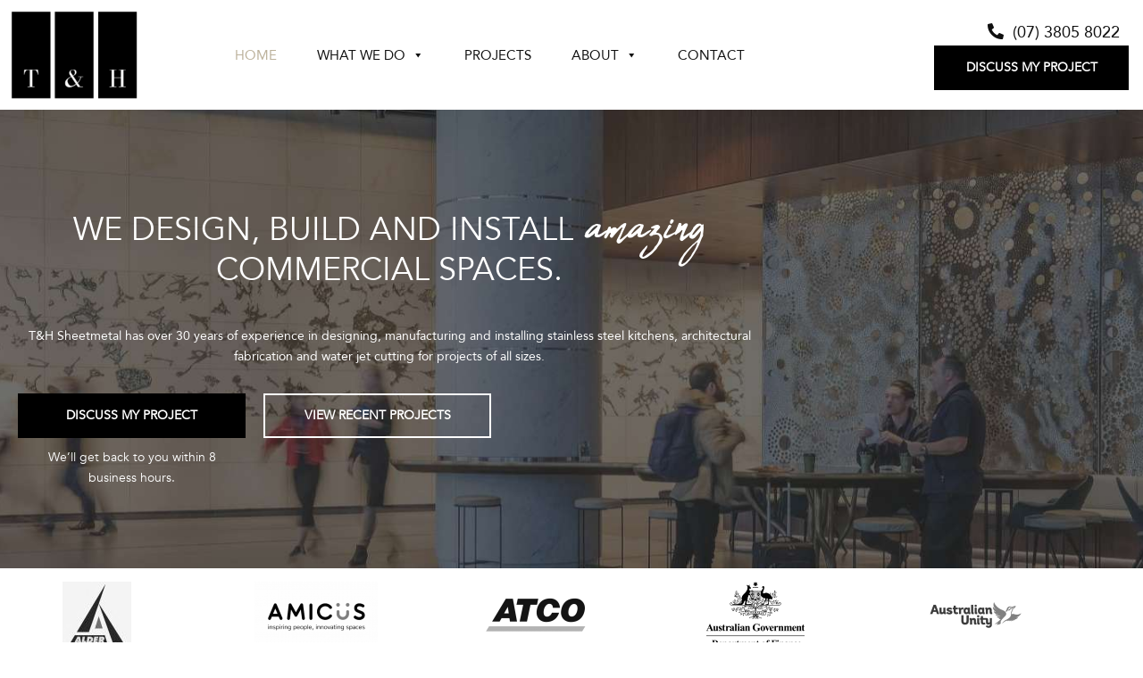

--- FILE ---
content_type: text/html; charset=UTF-8
request_url: https://www.thsheetmetal.com.au/
body_size: 35089
content:
<!doctype html>
<html lang="en-AU">
<head>
	<meta charset="UTF-8">
	<meta name="viewport" content="width=device-width, initial-scale=1">
	<link rel="profile" href="https://gmpg.org/xfn/11">
	<meta name='robots' content='index, follow, max-image-preview:large, max-snippet:-1, max-video-preview:-1' />

<!-- Google Tag Manager for WordPress by gtm4wp.com -->
<script data-cfasync="false" data-pagespeed-no-defer>
	var gtm4wp_datalayer_name = "dataLayer";
	var dataLayer = dataLayer || [];
</script>
<!-- End Google Tag Manager for WordPress by gtm4wp.com -->
	<!-- This site is optimized with the Yoast SEO plugin v26.8 - https://yoast.com/product/yoast-seo-wordpress/ -->
	<title>Stainless Steel Fabrication &amp; Kitchen Design - T&amp;H Sheetmetal</title>
<link data-rocket-prefetch href="https://www.gstatic.com" rel="dns-prefetch">
<link data-rocket-prefetch href="https://www.google-analytics.com" rel="dns-prefetch">
<link data-rocket-prefetch href="https://www.googletagmanager.com" rel="dns-prefetch"><link rel="preload" data-rocket-preload as="image" href="https://www.thsheetmetal.com.au/wp-content/uploads/home-banner-bg.jpg" fetchpriority="high">
	<meta name="description" content="T&amp;H Sheetmetal has over 30 years of experience in stainless steel fabrication, design and installation of amazing commercial spaces. View our projects." />
	<link rel="canonical" href="https://www.thsheetmetal.com.au/" />
	<meta property="og:locale" content="en_US" />
	<meta property="og:type" content="website" />
	<meta property="og:title" content="Stainless Steel Fabrication &amp; Kitchen Design - T&amp;H Sheetmetal" />
	<meta property="og:description" content="T&amp;H Sheetmetal has over 30 years of experience in stainless steel fabrication, design and installation of amazing commercial spaces. View our projects." />
	<meta property="og:url" content="https://www.thsheetmetal.com.au/" />
	<meta property="og:site_name" content="T&amp;H Sheetmetal" />
	<meta property="article:publisher" content="https://www.facebook.com/THSHEETMETAL" />
	<meta property="article:modified_time" content="2024-07-17T02:27:32+00:00" />
	<meta property="og:image" content="https://www.thsheetmetal.com.au/wp-content/uploads/Logo-Black-Cropped@3x-1.png" />
	<meta property="og:image:width" content="438" />
	<meta property="og:image:height" content="309" />
	<meta property="og:image:type" content="image/png" />
	<meta name="twitter:card" content="summary_large_image" />
	<meta name="twitter:image" content="https://www.thsheetmetal.com.au/wp-content/uploads/Logo-Black-Cropped@3x-1.png" />
	<!-- / Yoast SEO plugin. -->



<link rel="alternate" type="application/rss+xml" title="T&amp;H Sheetmetal &raquo; Feed" href="https://www.thsheetmetal.com.au/feed/" />
<link rel="alternate" type="application/rss+xml" title="T&amp;H Sheetmetal &raquo; Comments Feed" href="https://www.thsheetmetal.com.au/comments/feed/" />

<!-- This site is optimized with the Schema Premium ver.1.2.2 - https://schema.press -->
<script type="application/ld+json" class="schema-premium">[{"@context":"https:\/\/schema.org","@type":"HomeAndConstructionBusiness","image":{"@type":"ImageObject","url":"https:\/\/www.thsheetmetal.com.au\/wp-content\/uploads\/THSheetmetal-Cropped.jpg","width":696,"height":441},"name":"T&amp;H Sheetmetal","url":"https:\/\/www.thsheetmetal.com.au","description":"T&H Sheetmetal have been designing and constructing commercial stainless steel kitchens and bars for over 30 years.  Water-Jet cutting, fabrication and balustrading are our specialties.","email":"admin@t-hsheetmetal.com.au","telephone":"(07) 3805 8022","logo":"https:\/\/www.thsheetmetal.com.au\/wp-content\/uploads\/Logo-Black-Cropped@3x.png","mainEntityOfPage":{"@type":"WebPage","@id":"https:\/\/www.thsheetmetal.com.au\/#webpage"},"address":{"streetAddress":"49-51 Nealdon Drive  ","addressLocality":"Meadowbrook","addressRegion":"QLD","postalCode":"4131","addressCountry":"AU"},"geo":{"@type":"GeoCoordinates","latitude":"-27.666573","longitude":"153.133877"},"@id":"https:\/\/www.thsheetmetal.com.au\/#homeandconstructionbusiness"},{"@context":"https:\/\/schema.org","@type":"WebPage","image":[],"url":"https:\/\/www.thsheetmetal.com.au\/","description":"We design, build and install amazing commercial spaces. T&amp;H Sheetmetal has over 30 years of experience in designing, manufacturing and installing stainless steel kitchens, architectural fabrication and water jet cutting for projects of all sizes. View recent projects Discuss my project We’ll get back to you within 8 business hours. View recent projects Design and ","headline":"Home","datePublished":"2020-10-27T05:46:41+10:00","dateModified":"2024-07-17T12:27:32+10:00","lastReviewed":"2024-07-17T12:27:32+10:00","mainEntityOfPage":{"@type":"WebPage","@id":"https:\/\/www.thsheetmetal.com.au\/#webpage"},"dateCreated":"2020-10-27T05:46:41+10:00","publisher":{"@type":"Organization","@id":"https:\/\/www.thsheetmetal.com.au\/#organization","url":"https:\/\/www.thsheetmetal.com.au\/","name":"T&amp;H Sheetmetal","description":"","logo":{"@type":"ImageObject","@id":"https:\/\/www.thsheetmetal.com.au\/#logo","url":"","width":600,"height":60},"image":{"@type":"ImageObject","@id":"https:\/\/www.thsheetmetal.com.au\/#logo","url":"","width":600,"height":60},"sameAs":["https:\/\/www.facebook.com\/THSHEETMETAL","https:\/\/www.instagram.com\/t_h_australia\/","https:\/\/www.linkedin.com\/company\/t-h-sheetmetal\/","https:\/\/www.pinterest.com.au\/t_h_sheetmetal\/"]},"keywords":"","author":{"@type":"Person","name":"Excite Media"},"primaryImageOfPage":[],"reviewedBy":{"@type":"Person","name":"Excite Media"},"@id":"https:\/\/www.thsheetmetal.com.au\/#webpage"}]</script><!-- Schema Premium Plugin -->

<link rel="alternate" title="oEmbed (JSON)" type="application/json+oembed" href="https://www.thsheetmetal.com.au/wp-json/oembed/1.0/embed?url=https%3A%2F%2Fwww.thsheetmetal.com.au%2F" />
<link rel="alternate" title="oEmbed (XML)" type="text/xml+oembed" href="https://www.thsheetmetal.com.au/wp-json/oembed/1.0/embed?url=https%3A%2F%2Fwww.thsheetmetal.com.au%2F&#038;format=xml" />
<style id='wp-img-auto-sizes-contain-inline-css'>
img:is([sizes=auto i],[sizes^="auto," i]){contain-intrinsic-size:3000px 1500px}
/*# sourceURL=wp-img-auto-sizes-contain-inline-css */
</style>
<link rel='stylesheet' id='sbi_styles-css' href='https://www.thsheetmetal.com.au/wp-content/plugins/instagram-feed/css/sbi-styles.min.css?ver=6.10.0' media='all' />
<style id='wp-emoji-styles-inline-css'>

	img.wp-smiley, img.emoji {
		display: inline !important;
		border: none !important;
		box-shadow: none !important;
		height: 1em !important;
		width: 1em !important;
		margin: 0 0.07em !important;
		vertical-align: -0.1em !important;
		background: none !important;
		padding: 0 !important;
	}
/*# sourceURL=wp-emoji-styles-inline-css */
</style>
<style id='global-styles-inline-css'>
:root{--wp--preset--aspect-ratio--square: 1;--wp--preset--aspect-ratio--4-3: 4/3;--wp--preset--aspect-ratio--3-4: 3/4;--wp--preset--aspect-ratio--3-2: 3/2;--wp--preset--aspect-ratio--2-3: 2/3;--wp--preset--aspect-ratio--16-9: 16/9;--wp--preset--aspect-ratio--9-16: 9/16;--wp--preset--color--black: #000000;--wp--preset--color--cyan-bluish-gray: #abb8c3;--wp--preset--color--white: #ffffff;--wp--preset--color--pale-pink: #f78da7;--wp--preset--color--vivid-red: #cf2e2e;--wp--preset--color--luminous-vivid-orange: #ff6900;--wp--preset--color--luminous-vivid-amber: #fcb900;--wp--preset--color--light-green-cyan: #7bdcb5;--wp--preset--color--vivid-green-cyan: #00d084;--wp--preset--color--pale-cyan-blue: #8ed1fc;--wp--preset--color--vivid-cyan-blue: #0693e3;--wp--preset--color--vivid-purple: #9b51e0;--wp--preset--gradient--vivid-cyan-blue-to-vivid-purple: linear-gradient(135deg,rgb(6,147,227) 0%,rgb(155,81,224) 100%);--wp--preset--gradient--light-green-cyan-to-vivid-green-cyan: linear-gradient(135deg,rgb(122,220,180) 0%,rgb(0,208,130) 100%);--wp--preset--gradient--luminous-vivid-amber-to-luminous-vivid-orange: linear-gradient(135deg,rgb(252,185,0) 0%,rgb(255,105,0) 100%);--wp--preset--gradient--luminous-vivid-orange-to-vivid-red: linear-gradient(135deg,rgb(255,105,0) 0%,rgb(207,46,46) 100%);--wp--preset--gradient--very-light-gray-to-cyan-bluish-gray: linear-gradient(135deg,rgb(238,238,238) 0%,rgb(169,184,195) 100%);--wp--preset--gradient--cool-to-warm-spectrum: linear-gradient(135deg,rgb(74,234,220) 0%,rgb(151,120,209) 20%,rgb(207,42,186) 40%,rgb(238,44,130) 60%,rgb(251,105,98) 80%,rgb(254,248,76) 100%);--wp--preset--gradient--blush-light-purple: linear-gradient(135deg,rgb(255,206,236) 0%,rgb(152,150,240) 100%);--wp--preset--gradient--blush-bordeaux: linear-gradient(135deg,rgb(254,205,165) 0%,rgb(254,45,45) 50%,rgb(107,0,62) 100%);--wp--preset--gradient--luminous-dusk: linear-gradient(135deg,rgb(255,203,112) 0%,rgb(199,81,192) 50%,rgb(65,88,208) 100%);--wp--preset--gradient--pale-ocean: linear-gradient(135deg,rgb(255,245,203) 0%,rgb(182,227,212) 50%,rgb(51,167,181) 100%);--wp--preset--gradient--electric-grass: linear-gradient(135deg,rgb(202,248,128) 0%,rgb(113,206,126) 100%);--wp--preset--gradient--midnight: linear-gradient(135deg,rgb(2,3,129) 0%,rgb(40,116,252) 100%);--wp--preset--font-size--small: 13px;--wp--preset--font-size--medium: 20px;--wp--preset--font-size--large: 36px;--wp--preset--font-size--x-large: 42px;--wp--preset--spacing--20: 0.44rem;--wp--preset--spacing--30: 0.67rem;--wp--preset--spacing--40: 1rem;--wp--preset--spacing--50: 1.5rem;--wp--preset--spacing--60: 2.25rem;--wp--preset--spacing--70: 3.38rem;--wp--preset--spacing--80: 5.06rem;--wp--preset--shadow--natural: 6px 6px 9px rgba(0, 0, 0, 0.2);--wp--preset--shadow--deep: 12px 12px 50px rgba(0, 0, 0, 0.4);--wp--preset--shadow--sharp: 6px 6px 0px rgba(0, 0, 0, 0.2);--wp--preset--shadow--outlined: 6px 6px 0px -3px rgb(255, 255, 255), 6px 6px rgb(0, 0, 0);--wp--preset--shadow--crisp: 6px 6px 0px rgb(0, 0, 0);}:root { --wp--style--global--content-size: 800px;--wp--style--global--wide-size: 1200px; }:where(body) { margin: 0; }.wp-site-blocks > .alignleft { float: left; margin-right: 2em; }.wp-site-blocks > .alignright { float: right; margin-left: 2em; }.wp-site-blocks > .aligncenter { justify-content: center; margin-left: auto; margin-right: auto; }:where(.wp-site-blocks) > * { margin-block-start: 24px; margin-block-end: 0; }:where(.wp-site-blocks) > :first-child { margin-block-start: 0; }:where(.wp-site-blocks) > :last-child { margin-block-end: 0; }:root { --wp--style--block-gap: 24px; }:root :where(.is-layout-flow) > :first-child{margin-block-start: 0;}:root :where(.is-layout-flow) > :last-child{margin-block-end: 0;}:root :where(.is-layout-flow) > *{margin-block-start: 24px;margin-block-end: 0;}:root :where(.is-layout-constrained) > :first-child{margin-block-start: 0;}:root :where(.is-layout-constrained) > :last-child{margin-block-end: 0;}:root :where(.is-layout-constrained) > *{margin-block-start: 24px;margin-block-end: 0;}:root :where(.is-layout-flex){gap: 24px;}:root :where(.is-layout-grid){gap: 24px;}.is-layout-flow > .alignleft{float: left;margin-inline-start: 0;margin-inline-end: 2em;}.is-layout-flow > .alignright{float: right;margin-inline-start: 2em;margin-inline-end: 0;}.is-layout-flow > .aligncenter{margin-left: auto !important;margin-right: auto !important;}.is-layout-constrained > .alignleft{float: left;margin-inline-start: 0;margin-inline-end: 2em;}.is-layout-constrained > .alignright{float: right;margin-inline-start: 2em;margin-inline-end: 0;}.is-layout-constrained > .aligncenter{margin-left: auto !important;margin-right: auto !important;}.is-layout-constrained > :where(:not(.alignleft):not(.alignright):not(.alignfull)){max-width: var(--wp--style--global--content-size);margin-left: auto !important;margin-right: auto !important;}.is-layout-constrained > .alignwide{max-width: var(--wp--style--global--wide-size);}body .is-layout-flex{display: flex;}.is-layout-flex{flex-wrap: wrap;align-items: center;}.is-layout-flex > :is(*, div){margin: 0;}body .is-layout-grid{display: grid;}.is-layout-grid > :is(*, div){margin: 0;}body{padding-top: 0px;padding-right: 0px;padding-bottom: 0px;padding-left: 0px;}a:where(:not(.wp-element-button)){text-decoration: underline;}:root :where(.wp-element-button, .wp-block-button__link){background-color: #32373c;border-width: 0;color: #fff;font-family: inherit;font-size: inherit;font-style: inherit;font-weight: inherit;letter-spacing: inherit;line-height: inherit;padding-top: calc(0.667em + 2px);padding-right: calc(1.333em + 2px);padding-bottom: calc(0.667em + 2px);padding-left: calc(1.333em + 2px);text-decoration: none;text-transform: inherit;}.has-black-color{color: var(--wp--preset--color--black) !important;}.has-cyan-bluish-gray-color{color: var(--wp--preset--color--cyan-bluish-gray) !important;}.has-white-color{color: var(--wp--preset--color--white) !important;}.has-pale-pink-color{color: var(--wp--preset--color--pale-pink) !important;}.has-vivid-red-color{color: var(--wp--preset--color--vivid-red) !important;}.has-luminous-vivid-orange-color{color: var(--wp--preset--color--luminous-vivid-orange) !important;}.has-luminous-vivid-amber-color{color: var(--wp--preset--color--luminous-vivid-amber) !important;}.has-light-green-cyan-color{color: var(--wp--preset--color--light-green-cyan) !important;}.has-vivid-green-cyan-color{color: var(--wp--preset--color--vivid-green-cyan) !important;}.has-pale-cyan-blue-color{color: var(--wp--preset--color--pale-cyan-blue) !important;}.has-vivid-cyan-blue-color{color: var(--wp--preset--color--vivid-cyan-blue) !important;}.has-vivid-purple-color{color: var(--wp--preset--color--vivid-purple) !important;}.has-black-background-color{background-color: var(--wp--preset--color--black) !important;}.has-cyan-bluish-gray-background-color{background-color: var(--wp--preset--color--cyan-bluish-gray) !important;}.has-white-background-color{background-color: var(--wp--preset--color--white) !important;}.has-pale-pink-background-color{background-color: var(--wp--preset--color--pale-pink) !important;}.has-vivid-red-background-color{background-color: var(--wp--preset--color--vivid-red) !important;}.has-luminous-vivid-orange-background-color{background-color: var(--wp--preset--color--luminous-vivid-orange) !important;}.has-luminous-vivid-amber-background-color{background-color: var(--wp--preset--color--luminous-vivid-amber) !important;}.has-light-green-cyan-background-color{background-color: var(--wp--preset--color--light-green-cyan) !important;}.has-vivid-green-cyan-background-color{background-color: var(--wp--preset--color--vivid-green-cyan) !important;}.has-pale-cyan-blue-background-color{background-color: var(--wp--preset--color--pale-cyan-blue) !important;}.has-vivid-cyan-blue-background-color{background-color: var(--wp--preset--color--vivid-cyan-blue) !important;}.has-vivid-purple-background-color{background-color: var(--wp--preset--color--vivid-purple) !important;}.has-black-border-color{border-color: var(--wp--preset--color--black) !important;}.has-cyan-bluish-gray-border-color{border-color: var(--wp--preset--color--cyan-bluish-gray) !important;}.has-white-border-color{border-color: var(--wp--preset--color--white) !important;}.has-pale-pink-border-color{border-color: var(--wp--preset--color--pale-pink) !important;}.has-vivid-red-border-color{border-color: var(--wp--preset--color--vivid-red) !important;}.has-luminous-vivid-orange-border-color{border-color: var(--wp--preset--color--luminous-vivid-orange) !important;}.has-luminous-vivid-amber-border-color{border-color: var(--wp--preset--color--luminous-vivid-amber) !important;}.has-light-green-cyan-border-color{border-color: var(--wp--preset--color--light-green-cyan) !important;}.has-vivid-green-cyan-border-color{border-color: var(--wp--preset--color--vivid-green-cyan) !important;}.has-pale-cyan-blue-border-color{border-color: var(--wp--preset--color--pale-cyan-blue) !important;}.has-vivid-cyan-blue-border-color{border-color: var(--wp--preset--color--vivid-cyan-blue) !important;}.has-vivid-purple-border-color{border-color: var(--wp--preset--color--vivid-purple) !important;}.has-vivid-cyan-blue-to-vivid-purple-gradient-background{background: var(--wp--preset--gradient--vivid-cyan-blue-to-vivid-purple) !important;}.has-light-green-cyan-to-vivid-green-cyan-gradient-background{background: var(--wp--preset--gradient--light-green-cyan-to-vivid-green-cyan) !important;}.has-luminous-vivid-amber-to-luminous-vivid-orange-gradient-background{background: var(--wp--preset--gradient--luminous-vivid-amber-to-luminous-vivid-orange) !important;}.has-luminous-vivid-orange-to-vivid-red-gradient-background{background: var(--wp--preset--gradient--luminous-vivid-orange-to-vivid-red) !important;}.has-very-light-gray-to-cyan-bluish-gray-gradient-background{background: var(--wp--preset--gradient--very-light-gray-to-cyan-bluish-gray) !important;}.has-cool-to-warm-spectrum-gradient-background{background: var(--wp--preset--gradient--cool-to-warm-spectrum) !important;}.has-blush-light-purple-gradient-background{background: var(--wp--preset--gradient--blush-light-purple) !important;}.has-blush-bordeaux-gradient-background{background: var(--wp--preset--gradient--blush-bordeaux) !important;}.has-luminous-dusk-gradient-background{background: var(--wp--preset--gradient--luminous-dusk) !important;}.has-pale-ocean-gradient-background{background: var(--wp--preset--gradient--pale-ocean) !important;}.has-electric-grass-gradient-background{background: var(--wp--preset--gradient--electric-grass) !important;}.has-midnight-gradient-background{background: var(--wp--preset--gradient--midnight) !important;}.has-small-font-size{font-size: var(--wp--preset--font-size--small) !important;}.has-medium-font-size{font-size: var(--wp--preset--font-size--medium) !important;}.has-large-font-size{font-size: var(--wp--preset--font-size--large) !important;}.has-x-large-font-size{font-size: var(--wp--preset--font-size--x-large) !important;}
:root :where(.wp-block-pullquote){font-size: 1.5em;line-height: 1.6;}
/*# sourceURL=global-styles-inline-css */
</style>
<link rel='stylesheet' id='em-global-styles-css' href='https://www.thsheetmetal.com.au/wp-content/plugins/em-utilites/library/css/em-global-styles.css?ver=27e991ae24b153b520af0f3b1ad100e3' media='all' />
<link rel='stylesheet' id='woocommerce-layout-css' href='https://www.thsheetmetal.com.au/wp-content/plugins/woocommerce/assets/css/woocommerce-layout.css?ver=10.4.3' media='all' />
<link rel='stylesheet' id='woocommerce-smallscreen-css' href='https://www.thsheetmetal.com.au/wp-content/plugins/woocommerce/assets/css/woocommerce-smallscreen.css?ver=10.4.3' media='only screen and (max-width: 768px)' />
<link rel='stylesheet' id='woocommerce-general-css' href='https://www.thsheetmetal.com.au/wp-content/plugins/woocommerce/assets/css/woocommerce.css?ver=10.4.3' media='all' />
<style id='woocommerce-inline-inline-css'>
.woocommerce form .form-row .required { visibility: visible; }
/*# sourceURL=woocommerce-inline-inline-css */
</style>
<link rel='stylesheet' id='megamenu-css' href='https://www.thsheetmetal.com.au/wp-content/uploads/maxmegamenu/style.css?ver=c43450' media='all' />
<link rel='stylesheet' id='dashicons-css' href='https://www.thsheetmetal.com.au/wp-includes/css/dashicons.min.css?ver=27e991ae24b153b520af0f3b1ad100e3' media='all' />
<link rel='stylesheet' id='woo-variation-swatches-css' href='https://www.thsheetmetal.com.au/wp-content/plugins/woo-variation-swatches/assets/css/frontend.min.css?ver=1769673388' media='all' />
<style id='woo-variation-swatches-inline-css'>
:root {
--wvs-tick:url("data:image/svg+xml;utf8,%3Csvg filter='drop-shadow(0px 0px 2px rgb(0 0 0 / .8))' xmlns='http://www.w3.org/2000/svg'  viewBox='0 0 30 30'%3E%3Cpath fill='none' stroke='%23ffffff' stroke-linecap='round' stroke-linejoin='round' stroke-width='4' d='M4 16L11 23 27 7'/%3E%3C/svg%3E");

--wvs-cross:url("data:image/svg+xml;utf8,%3Csvg filter='drop-shadow(0px 0px 5px rgb(255 255 255 / .6))' xmlns='http://www.w3.org/2000/svg' width='72px' height='72px' viewBox='0 0 24 24'%3E%3Cpath fill='none' stroke='%23ff0000' stroke-linecap='round' stroke-width='0.6' d='M5 5L19 19M19 5L5 19'/%3E%3C/svg%3E");
--wvs-single-product-item-width:30px;
--wvs-single-product-item-height:30px;
--wvs-single-product-item-font-size:16px}
/*# sourceURL=woo-variation-swatches-inline-css */
</style>
<link rel='stylesheet' id='hello-elementor-theme-style-css' href='https://www.thsheetmetal.com.au/wp-content/themes/hello-elementor/assets/css/theme.css?ver=3.4.6' media='all' />
<link rel='stylesheet' id='hello-elementor-child-style-css' href='https://www.thsheetmetal.com.au/wp-content/themes/hello-theme-child-gday/style.css?ver=1.0.2' media='all' />
<link rel='stylesheet' id='em-systems-styles-css' href='https://www.thsheetmetal.com.au/wp-content/themes/hello-theme-child-gday/system.css?ver=1.0.0' media='all' />
<link rel='stylesheet' id='flexslider-styles-css' href='https://www.thsheetmetal.com.au/wp-content/themes/hello-theme-child-gday/library/flexslider/flexslider.css?ver=1.0.0' media='all' />
<link rel='stylesheet' id='hello-elementor-css' href='https://www.thsheetmetal.com.au/wp-content/themes/hello-elementor/assets/css/reset.css?ver=3.4.6' media='all' />
<link rel='stylesheet' id='hello-elementor-header-footer-css' href='https://www.thsheetmetal.com.au/wp-content/themes/hello-elementor/assets/css/header-footer.css?ver=3.4.6' media='all' />
<link rel='stylesheet' id='elementor-frontend-css' href='https://www.thsheetmetal.com.au/wp-content/plugins/elementor/assets/css/frontend.min.css?ver=3.34.3' media='all' />
<link rel='stylesheet' id='widget-image-css' href='https://www.thsheetmetal.com.au/wp-content/plugins/elementor/assets/css/widget-image.min.css?ver=3.34.3' media='all' />
<link rel='stylesheet' id='widget-heading-css' href='https://www.thsheetmetal.com.au/wp-content/plugins/elementor/assets/css/widget-heading.min.css?ver=3.34.3' media='all' />
<link rel='stylesheet' id='swiper-css' href='https://www.thsheetmetal.com.au/wp-content/plugins/elementor/assets/lib/swiper/v8/css/swiper.min.css?ver=8.4.5' media='all' />
<link rel='stylesheet' id='e-swiper-css' href='https://www.thsheetmetal.com.au/wp-content/plugins/elementor/assets/css/conditionals/e-swiper.min.css?ver=3.34.3' media='all' />
<link rel='stylesheet' id='widget-divider-css' href='https://www.thsheetmetal.com.au/wp-content/plugins/elementor/assets/css/widget-divider.min.css?ver=3.34.3' media='all' />
<link rel='stylesheet' id='elementor-icons-css' href='https://www.thsheetmetal.com.au/wp-content/plugins/elementor/assets/lib/eicons/css/elementor-icons.min.css?ver=5.46.0' media='all' />
<link rel='stylesheet' id='elementor-post-17-css' href='https://www.thsheetmetal.com.au/wp-content/uploads/elementor/css/post-17.css?ver=1769674255' media='all' />
<link rel='stylesheet' id='uael-frontend-css' href='https://www.thsheetmetal.com.au/wp-content/plugins/ultimate-elementor/assets/min-css/uael-frontend.min.css?ver=1.42.3' media='all' />
<link rel='stylesheet' id='uael-teammember-social-icons-css' href='https://www.thsheetmetal.com.au/wp-content/plugins/elementor/assets/css/widget-social-icons.min.css?ver=3.24.0' media='all' />
<link rel='stylesheet' id='uael-social-share-icons-brands-css' href='https://www.thsheetmetal.com.au/wp-content/plugins/elementor/assets/lib/font-awesome/css/brands.css?ver=5.15.3' media='all' />
<link rel='stylesheet' id='uael-social-share-icons-fontawesome-css' href='https://www.thsheetmetal.com.au/wp-content/plugins/elementor/assets/lib/font-awesome/css/fontawesome.css?ver=5.15.3' media='all' />
<link rel='stylesheet' id='uael-nav-menu-icons-css' href='https://www.thsheetmetal.com.au/wp-content/plugins/elementor/assets/lib/font-awesome/css/solid.css?ver=5.15.3' media='all' />
<link rel='stylesheet' id='sbistyles-css' href='https://www.thsheetmetal.com.au/wp-content/plugins/instagram-feed/css/sbi-styles.min.css?ver=6.10.0' media='all' />
<link rel='stylesheet' id='widget-image-carousel-css' href='https://www.thsheetmetal.com.au/wp-content/plugins/elementor/assets/css/widget-image-carousel.min.css?ver=3.34.3' media='all' />
<link rel='stylesheet' id='widget-icon-list-css' href='https://www.thsheetmetal.com.au/wp-content/plugins/elementor/assets/css/widget-icon-list.min.css?ver=3.34.3' media='all' />
<link rel='stylesheet' id='widget-icon-box-css' href='https://www.thsheetmetal.com.au/wp-content/plugins/elementor/assets/css/widget-icon-box.min.css?ver=3.34.3' media='all' />
<link rel='stylesheet' id='widget-testimonial-carousel-css' href='https://www.thsheetmetal.com.au/wp-content/plugins/elementor-pro/assets/css/widget-testimonial-carousel.min.css?ver=3.34.3' media='all' />
<link rel='stylesheet' id='widget-carousel-module-base-css' href='https://www.thsheetmetal.com.au/wp-content/plugins/elementor-pro/assets/css/widget-carousel-module-base.min.css?ver=3.34.3' media='all' />
<link rel='stylesheet' id='elementor-post-295-css' href='https://www.thsheetmetal.com.au/wp-content/uploads/elementor/css/post-295.css?ver=1769674269' media='all' />
<link rel='stylesheet' id='elementor-post-267-css' href='https://www.thsheetmetal.com.au/wp-content/uploads/elementor/css/post-267.css?ver=1769674255' media='all' />
<link rel='stylesheet' id='elementor-post-280-css' href='https://www.thsheetmetal.com.au/wp-content/uploads/elementor/css/post-280.css?ver=1769674255' media='all' />
<link rel='stylesheet' id='ecs-styles-css' href='https://www.thsheetmetal.com.au/wp-content/plugins/ele-custom-skin/assets/css/ecs-style.css?ver=3.1.9' media='all' />
<link rel='stylesheet' id='elementor-gf-local-roboto-css' href='https://www.thsheetmetal.com.au/wp-content/uploads/elementor/google-fonts/css/roboto.css?ver=1748414340' media='all' />
<link rel='stylesheet' id='elementor-gf-local-robotoslab-css' href='https://www.thsheetmetal.com.au/wp-content/uploads/elementor/google-fonts/css/robotoslab.css?ver=1748414364' media='all' />
<link rel='stylesheet' id='elementor-icons-shared-0-css' href='https://www.thsheetmetal.com.au/wp-content/plugins/elementor/assets/lib/font-awesome/css/fontawesome.min.css?ver=5.15.3' media='all' />
<link rel='stylesheet' id='elementor-icons-fa-solid-css' href='https://www.thsheetmetal.com.au/wp-content/plugins/elementor/assets/lib/font-awesome/css/solid.min.css?ver=5.15.3' media='all' />
<link rel='stylesheet' id='elementor-icons-fa-regular-css' href='https://www.thsheetmetal.com.au/wp-content/plugins/elementor/assets/lib/font-awesome/css/regular.min.css?ver=5.15.3' media='all' />
<script src="https://www.thsheetmetal.com.au/wp-includes/js/jquery/jquery.min.js?ver=3.7.1" id="jquery-core-js"></script>
<script src="https://www.thsheetmetal.com.au/wp-includes/js/jquery/jquery-migrate.min.js?ver=3.4.1" id="jquery-migrate-js"></script>
<script src="https://www.thsheetmetal.com.au/wp-content/plugins/woocommerce/assets/js/jquery-blockui/jquery.blockUI.min.js?ver=2.7.0-wc.10.4.3" id="wc-jquery-blockui-js" data-wp-strategy="defer"></script>
<script id="wc-add-to-cart-js-extra">
var wc_add_to_cart_params = {"ajax_url":"/wp-admin/admin-ajax.php","wc_ajax_url":"/?wc-ajax=%%endpoint%%","i18n_view_cart":"View cart","cart_url":"https://www.thsheetmetal.com.au/cart/","is_cart":"","cart_redirect_after_add":"no"};
//# sourceURL=wc-add-to-cart-js-extra
</script>
<script src="https://www.thsheetmetal.com.au/wp-content/plugins/woocommerce/assets/js/frontend/add-to-cart.min.js?ver=10.4.3" id="wc-add-to-cart-js" defer data-wp-strategy="defer"></script>
<script src="https://www.thsheetmetal.com.au/wp-content/plugins/woocommerce/assets/js/js-cookie/js.cookie.min.js?ver=2.1.4-wc.10.4.3" id="wc-js-cookie-js" defer data-wp-strategy="defer"></script>
<script id="woocommerce-js-extra">
var woocommerce_params = {"ajax_url":"/wp-admin/admin-ajax.php","wc_ajax_url":"/?wc-ajax=%%endpoint%%","i18n_password_show":"Show password","i18n_password_hide":"Hide password"};
//# sourceURL=woocommerce-js-extra
</script>
<script src="https://www.thsheetmetal.com.au/wp-content/plugins/woocommerce/assets/js/frontend/woocommerce.min.js?ver=10.4.3" id="woocommerce-js" defer data-wp-strategy="defer"></script>
<script src="https://www.thsheetmetal.com.au/wp-content/themes/hello-theme-child-gday/library/js/gday-scripts.js?ver=1.0.0" id="em-gday-custom-scripts-js"></script>
<script src="https://www.thsheetmetal.com.au/wp-content/themes/hello-theme-child-gday/library/flexslider/jquery.flexslider-min.js?ver=1.0.0" id="flexslider-scripts-js"></script>
<script id="ecs_ajax_load-js-extra">
var ecs_ajax_params = {"ajaxurl":"https://www.thsheetmetal.com.au/wp-admin/admin-ajax.php","posts":"{\"error\":\"\",\"m\":\"\",\"p\":\"295\",\"post_parent\":\"\",\"subpost\":\"\",\"subpost_id\":\"\",\"attachment\":\"\",\"attachment_id\":0,\"name\":\"\",\"pagename\":\"\",\"page_id\":\"295\",\"second\":\"\",\"minute\":\"\",\"hour\":\"\",\"day\":0,\"monthnum\":0,\"year\":0,\"w\":0,\"category_name\":\"\",\"tag\":\"\",\"cat\":\"\",\"tag_id\":\"\",\"author\":\"\",\"author_name\":\"\",\"feed\":\"\",\"tb\":\"\",\"paged\":0,\"meta_key\":\"\",\"meta_value\":\"\",\"preview\":\"\",\"s\":\"\",\"sentence\":\"\",\"title\":\"\",\"fields\":\"all\",\"menu_order\":\"\",\"embed\":\"\",\"category__in\":[],\"category__not_in\":[],\"category__and\":[],\"post__in\":[],\"post__not_in\":[],\"post_name__in\":[],\"tag__in\":[],\"tag__not_in\":[],\"tag__and\":[],\"tag_slug__in\":[],\"tag_slug__and\":[],\"post_parent__in\":[],\"post_parent__not_in\":[],\"author__in\":[],\"author__not_in\":[],\"search_columns\":[],\"ignore_sticky_posts\":false,\"suppress_filters\":false,\"cache_results\":true,\"update_post_term_cache\":true,\"update_menu_item_cache\":false,\"lazy_load_term_meta\":true,\"update_post_meta_cache\":true,\"post_type\":\"\",\"posts_per_page\":10,\"nopaging\":false,\"comments_per_page\":\"50\",\"no_found_rows\":false,\"order\":\"DESC\"}"};
//# sourceURL=ecs_ajax_load-js-extra
</script>
<script src="https://www.thsheetmetal.com.au/wp-content/plugins/ele-custom-skin/assets/js/ecs_ajax_pagination.js?ver=3.1.9" id="ecs_ajax_load-js"></script>
<script src="https://www.thsheetmetal.com.au/wp-content/plugins/ele-custom-skin/assets/js/ecs.js?ver=3.1.9" id="ecs-script-js"></script>
<link rel="https://api.w.org/" href="https://www.thsheetmetal.com.au/wp-json/" /><link rel="alternate" title="JSON" type="application/json" href="https://www.thsheetmetal.com.au/wp-json/wp/v2/pages/295" /><link rel="EditURI" type="application/rsd+xml" title="RSD" href="https://www.thsheetmetal.com.au/xmlrpc.php?rsd" />

<link rel='shortlink' href='https://www.thsheetmetal.com.au/' />
<meta name="google-site-verification" content="T1QrkKeChoCoJl-zeFKJnujWFheuiWuaOZADbZYNKQc" />
<!-- Google Tag Manager for WordPress by gtm4wp.com -->
<!-- GTM Container placement set to manual -->
<script data-cfasync="false" data-pagespeed-no-defer>
	var dataLayer_content = {"pagePostType":"frontpage","pagePostType2":"single-page","pagePostAuthor":"Excite Media"};
	dataLayer.push( dataLayer_content );
</script>
<script data-cfasync="false" data-pagespeed-no-defer>
(function(w,d,s,l,i){w[l]=w[l]||[];w[l].push({'gtm.start':
new Date().getTime(),event:'gtm.js'});var f=d.getElementsByTagName(s)[0],
j=d.createElement(s),dl=l!='dataLayer'?'&l='+l:'';j.async=true;j.src=
'//www.googletagmanager.com/gtm.js?id='+i+dl;f.parentNode.insertBefore(j,f);
})(window,document,'script','dataLayer','GTM-TBWFWV9');
</script>
<!-- End Google Tag Manager for WordPress by gtm4wp.com -->	<noscript><style>.woocommerce-product-gallery{ opacity: 1 !important; }</style></noscript>
	<meta name="generator" content="Elementor 3.34.3; features: additional_custom_breakpoints; settings: css_print_method-external, google_font-enabled, font_display-auto">
			<style>
				.e-con.e-parent:nth-of-type(n+4):not(.e-lazyloaded):not(.e-no-lazyload),
				.e-con.e-parent:nth-of-type(n+4):not(.e-lazyloaded):not(.e-no-lazyload) * {
					background-image: none !important;
				}
				@media screen and (max-height: 1024px) {
					.e-con.e-parent:nth-of-type(n+3):not(.e-lazyloaded):not(.e-no-lazyload),
					.e-con.e-parent:nth-of-type(n+3):not(.e-lazyloaded):not(.e-no-lazyload) * {
						background-image: none !important;
					}
				}
				@media screen and (max-height: 640px) {
					.e-con.e-parent:nth-of-type(n+2):not(.e-lazyloaded):not(.e-no-lazyload),
					.e-con.e-parent:nth-of-type(n+2):not(.e-lazyloaded):not(.e-no-lazyload) * {
						background-image: none !important;
					}
				}
			</style>
			<link rel="icon" href="https://www.thsheetmetal.com.au/wp-content/uploads/favicon.png" sizes="32x32" />
<link rel="icon" href="https://www.thsheetmetal.com.au/wp-content/uploads/favicon.png" sizes="192x192" />
<link rel="apple-touch-icon" href="https://www.thsheetmetal.com.au/wp-content/uploads/favicon.png" />
<meta name="msapplication-TileImage" content="https://www.thsheetmetal.com.au/wp-content/uploads/favicon.png" />
		<style id="wp-custom-css">
			.portal-btns .elementor-widget-wrap h4 a {
	text-decoration: none;
}
.portal-btns .elementor-column-wrap.elementor-element-populated {
	cursor: pointer;
}
.elementor-element-e80de52 a {
	display: inline-block;
}
.display-desktop {
	display: block !important;
}
.display-mobile {
	display: none !important;
}
.page-id-1107 #gform_4 {
	padding-left: 30px;
	padding-right: 30px;
}
.images-gallery .elementor-image-gallery .gallery-item {
    vertical-align: middle;
}
#gform_4 ul.gform_fields li.gfield {
	padding-right: 0;
}
#gform_4 .ginput_container_date .clear-multi > div {
    width: 100%;
}
#gform_4 .ginput_container_date .clear-multi > div:last-of-type {
	margin-right: 1px;
}
#gform_4 .ginput_container_date .clear-multi > div select {
	padding: 13px 10px;
    border-color: #BCB19B;
	border-radius: 0;
}
#gform_4 input#gform_submit_button_4 {
    font-family: var(--font-secondary);
    font-weight: bold;
    font-size: 1rem;
    font-size: max(calc((0.9 * var(--font-size-modifier)) * 1rem), min(calc((1 * var(--font-size-modifier)) * 1vw), calc((1.125 * var(--font-size-modifier)) * 1rem)));
    font-size: clamp(calc((0.9 * var(--font-size-modifier)) * 1rem), calc((1 * var(--font-size-modifier)) * 1vw), calc((1.125 * var(--font-size-modifier)) * 1rem));
    background-color: rgb(var(--colour));
    border-radius: calc(var(--layout-size-border-radius) * 1px);
    color: rgb(var(--colour-button-text));
    padding: calc(var(--layout-size-padding) * 1.067px) calc((var(--layout-size-padding)*1.5) * 1.5px);
    text-decoration: none;
    border: calc(var(--layout-size-line) * 1px) solid rgb(var(--colour));
    text-transform: uppercase;
		margin: 0 auto;
    display: block;
    width: 200px;
}
#gform_4 input#gform_submit_button_4:hover {
	-webkit-box-shadow: 0 0 0 10px #000, inset 0 0 0 10px #000;
    -moz-box-shadow: 0 0 0 10px #000, inset 0 0 0 10px #000;
    -o-box-shadow: 0 0 0 10px #000, inset 0 0 0 10px #000;
    box-shadow: 0 0 0 1px #000, inset 0 0 0 2px #000;
    border: 6px solid #FFF !important;
		margin-top: -4px;
		margin-bottom: -4px;
}
#gform_4 h5 {
	margin-top: 30px;
}
@media (max-width: 1024px) {
	.display-desktop {
		display: none !important;
	}
	.display-mobile {
		display: block !important;
	}
	.elementor-280 .elementor-element.elementor-element-091edfb {
		left: 0;
	}
	.elementor .elementor-widget-container .elementor-heading-title span.utext {
		top: 8px;
	}
	.elementor-element-e3b0d0e h3 br {
		display: none;
	}
}
@media (max-width: 991px) {
	.elementor-element-55de82f .elementor-widget-wrap {
    display: block !important;
	}
	.elementor-267 .elementor-element.elementor-element-c0af5bc {
    width: 222px !important;
    max-width: 100% !important;
    text-align: center;
    margin-right: 0;
    margin-left: auto;
		margin-top: 10px;
	}
	.elementor-267 .elementor-element.elementor-element-f841e8b {
		    width: 252px;
    margin-left: auto;
	}
}
@media (max-width: 825px) {
	.elementor-988 .elementor-element.elementor-element-3108ae9 iframe {
    height: 563px;
	}
}
@media (max-width: 767px) {
	.elementor-988 .elementor-element.elementor-element-3108ae9 iframe {
    height: 350px;
}
}
@media (max-width:  503px) {
	.page-id-1107 #gform_4 {
		padding-left: 10px;
		padding-right: 10px;
	}
	.elementor .elementor-widget-container .elementor-heading-title span.utext {
		top: 10px;
	}
}		</style>
		<style type="text/css">/** Mega Menu CSS: fs **/</style>
<style id="rocket-lazyrender-inline-css">[data-wpr-lazyrender] {content-visibility: auto;}</style><meta name="generator" content="WP Rocket 3.20.3" data-wpr-features="wpr_preconnect_external_domains wpr_automatic_lazy_rendering wpr_oci wpr_desktop" /></head>
<body class="home wp-singular page-template-default page page-id-295 wp-custom-logo wp-embed-responsive wp-theme-hello-elementor wp-child-theme-hello-theme-child-gday theme-hello-elementor woocommerce-no-js mega-menu-menu-1 woo-variation-swatches wvs-behavior-blur wvs-theme-hello-theme-child-gday wvs-show-label wvs-tooltip hello-elementor-default elementor-default elementor-kit-17 elementor-page elementor-page-295">


<!-- GTM Container placement set to manual -->
<!-- Google Tag Manager (noscript) -->
				<noscript><iframe src="https://www.googletagmanager.com/ns.html?id=GTM-TBWFWV9" height="0" width="0" style="display:none;visibility:hidden" aria-hidden="true"></iframe></noscript>
<!-- End Google Tag Manager (noscript) -->
<a class="skip-link screen-reader-text" href="#content">Skip to content</a>

		<header  data-elementor-type="header" data-elementor-id="267" class="elementor elementor-267 elementor-location-header" data-elementor-post-type="elementor_library">
					<section  class="elementor-section elementor-top-section elementor-element elementor-element-f181d02 elementor-section-full_width elementor-section-content-middle elementor-section-height-default elementor-section-height-default" data-id="f181d02" data-element_type="section">
						<div  class="elementor-container elementor-column-gap-default">
					<div class="elementor-column elementor-col-33 elementor-top-column elementor-element elementor-element-963dc5b" data-id="963dc5b" data-element_type="column">
			<div class="elementor-widget-wrap elementor-element-populated">
						<div class="elementor-element elementor-element-ba3f40a elementor-widget elementor-widget-theme-site-logo elementor-widget-image" data-id="ba3f40a" data-element_type="widget" data-widget_type="theme-site-logo.default">
				<div class="elementor-widget-container">
											<a href="https://www.thsheetmetal.com.au">
			<img width="438" height="309" src="https://www.thsheetmetal.com.au/wp-content/uploads/Logo-Black-Cropped@3x.png" class="attachment-full size-full wp-image-268" alt="" srcset="https://www.thsheetmetal.com.au/wp-content/uploads/Logo-Black-Cropped@3x.png 438w, https://www.thsheetmetal.com.au/wp-content/uploads/Logo-Black-Cropped@3x-300x212.png 300w" sizes="(max-width: 438px) 100vw, 438px" />				</a>
											</div>
				</div>
					</div>
		</div>
				<div class="elementor-column elementor-col-33 elementor-top-column elementor-element elementor-element-b9ef83b elementor-hidden-phone" data-id="b9ef83b" data-element_type="column">
			<div class="elementor-widget-wrap elementor-element-populated">
						<div class="elementor-element elementor-element-3df15df elementor-hidden-desktop elementor-hidden-tablet elementor-hidden-mobile uael-nav-menu__align-left uael-submenu-open-hover uael-submenu-icon-arrow uael-submenu-animation-none uael-link-redirect-child uael-nav-menu__breakpoint-tablet uael-nav-menu-toggle-label-no elementor-widget elementor-widget-uael-nav-menu" data-id="3df15df" data-element_type="widget" data-settings="{&quot;distance_from_menu&quot;:{&quot;unit&quot;:&quot;px&quot;,&quot;size&quot;:&quot;&quot;,&quot;sizes&quot;:[]},&quot;distance_from_menu_tablet&quot;:{&quot;unit&quot;:&quot;px&quot;,&quot;size&quot;:&quot;&quot;,&quot;sizes&quot;:[]},&quot;distance_from_menu_mobile&quot;:{&quot;unit&quot;:&quot;px&quot;,&quot;size&quot;:&quot;&quot;,&quot;sizes&quot;:[]}}" data-widget_type="uael-nav-menu.default">
				<div class="elementor-widget-container">
							<div class="uael-nav-menu uael-layout-horizontal uael-nav-menu-layout uael-pointer__none" data-layout="horizontal">
				<div role="button" class="uael-nav-menu__toggle elementor-clickable">
					<span class="screen-reader-text">Main Menu</span>
					<div class="uael-nav-menu-icon">
						<i aria-hidden="true" class="fas fa-align-justify"></i>					</div>
									</div>
							<nav class="uael-nav-menu__layout-horizontal uael-nav-menu__submenu-arrow" data-toggle-icon="&lt;i aria-hidden=&quot;true&quot; class=&quot;fas fa-align-justify&quot;&gt;&lt;/i&gt;" data-close-icon="&lt;i aria-hidden=&quot;true&quot; class=&quot;far fa-window-close&quot;&gt;&lt;/i&gt;" data-full-width="yes"><ul id="menu-1-3df15df" class="uael-nav-menu"><li id="menu-item-4399" class="menu-item menu-item-type-post_type menu-item-object-page menu-item-home current-menu-item page_item page-item-295 current_page_item parent uael-creative-menu"><a href="https://www.thsheetmetal.com.au/" class = "uael-menu-item">Home</a></li>
<li id="menu-item-4400" class="menu-item menu-item-type-custom menu-item-object-custom menu-item-has-children parent uael-has-submenu uael-creative-menu"><div class="uael-has-submenu-container"><a class = "uael-menu-item">What We Do<span class='uael-menu-toggle sub-arrow uael-menu-child-0'><i class='fa'></i></span></a></div>
<ul class="sub-menu">
	<li id="menu-item-4446" class="menu-item menu-item-type-post_type menu-item-object-page menu-item-has-children uael-has-submenu uael-creative-menu"><div class="uael-has-submenu-container"><a href="https://www.thsheetmetal.com.au/design-and-construct/" class = "uael-sub-menu-item">Design &#038; Construct<span class='uael-menu-toggle sub-arrow uael-menu-child-1'><i class='fa'></i></span></a></div>
	<ul class="sub-menu">
		<li id="menu-item-4402" class="menu-item menu-item-type-post_type menu-item-object-page uael-creative-menu"><a href="https://www.thsheetmetal.com.au/3d-design-modelling/" class = "uael-sub-menu-item">3D Design and Modelling</a></li>
		<li id="menu-item-4403" class="menu-item menu-item-type-post_type menu-item-object-page uael-creative-menu"><a href="https://www.thsheetmetal.com.au/bar-cafe-kitchen-fit-outs/" class = "uael-sub-menu-item">Bar, Café and Kitchen Fit Outs ​</a></li>
		<li id="menu-item-4447" class="menu-item menu-item-type-post_type menu-item-object-page uael-creative-menu"><a href="https://www.thsheetmetal.com.au/design-and-construct/" class = "uael-sub-menu-item">Design &#038; Construct</a></li>
		<li id="menu-item-4405" class="menu-item menu-item-type-post_type menu-item-object-page uael-creative-menu"><a href="https://www.thsheetmetal.com.au/commercial-foodservice-equipment/" class = "uael-sub-menu-item">Commercial Foodservice Equipment</a></li>
		<li id="menu-item-4406" class="menu-item menu-item-type-post_type menu-item-object-page uael-creative-menu"><a href="https://www.thsheetmetal.com.au/commercial-refrigeration-and-cool-rooms/" class = "uael-sub-menu-item">Commercial Refrigeration and Cool Rooms</a></li>
	</ul>
</li>
	<li id="menu-item-4407" class="menu-item menu-item-type-post_type menu-item-object-page uael-creative-menu"><a href="https://www.thsheetmetal.com.au/interior-and-exterior-fit-outs-for-domestic-projects/" class = "uael-sub-menu-item">Interior and Exterior Fit Outs for Domestic Projects</a></li>
	<li id="menu-item-4408" class="menu-item menu-item-type-post_type menu-item-object-page menu-item-has-children uael-has-submenu uael-creative-menu"><div class="uael-has-submenu-container"><a href="https://www.thsheetmetal.com.au/sheetmetal-fabrication/" class = "uael-sub-menu-item">Sheetmetal Fabrication<span class='uael-menu-toggle sub-arrow uael-menu-child-1'><i class='fa'></i></span></a></div>
	<ul class="sub-menu">
		<li id="menu-item-4409" class="menu-item menu-item-type-post_type menu-item-object-page uael-creative-menu"><a href="https://www.thsheetmetal.com.au/general-fabrication/" class = "uael-sub-menu-item">General Fabrication</a></li>
		<li id="menu-item-4410" class="menu-item menu-item-type-post_type menu-item-object-page uael-creative-menu"><a href="https://www.thsheetmetal.com.au/balustrades-and-handrails/" class = "uael-sub-menu-item">Balustrades and Handrails</a></li>
		<li id="menu-item-4411" class="menu-item menu-item-type-post_type menu-item-object-page uael-creative-menu"><a href="https://www.thsheetmetal.com.au/cutting-and-guillotining/" class = "uael-sub-menu-item">Cutting and Guillotining</a></li>
		<li id="menu-item-4412" class="menu-item menu-item-type-post_type menu-item-object-page uael-creative-menu"><a href="https://www.thsheetmetal.com.au/bending-and-folding/" class = "uael-sub-menu-item">Bending and Folding</a></li>
		<li id="menu-item-4413" class="menu-item menu-item-type-post_type menu-item-object-page uael-creative-menu"><a href="https://www.thsheetmetal.com.au/components-and-assemblies/" class = "uael-sub-menu-item">Components and Assemblies</a></li>
		<li id="menu-item-4414" class="menu-item menu-item-type-post_type menu-item-object-page uael-creative-menu"><a href="https://www.thsheetmetal.com.au/welding/" class = "uael-sub-menu-item">Welding</a></li>
		<li id="menu-item-4415" class="menu-item menu-item-type-post_type menu-item-object-page uael-creative-menu"><a href="https://www.thsheetmetal.com.au/deburring/" class = "uael-sub-menu-item">Deburring</a></li>
		<li id="menu-item-4416" class="menu-item menu-item-type-post_type menu-item-object-page uael-creative-menu"><a href="https://www.thsheetmetal.com.au/polishing/" class = "uael-sub-menu-item">Polishing</a></li>
	</ul>
</li>
	<li id="menu-item-4417" class="menu-item menu-item-type-post_type menu-item-object-page menu-item-has-children uael-has-submenu uael-creative-menu"><div class="uael-has-submenu-container"><a href="https://www.thsheetmetal.com.au/laser-cutting/" class = "uael-sub-menu-item">Laser Cutting<span class='uael-menu-toggle sub-arrow uael-menu-child-1'><i class='fa'></i></span></a></div>
	<ul class="sub-menu">
		<li id="menu-item-4418" class="menu-item menu-item-type-post_type menu-item-object-page uael-creative-menu"><a href="https://www.thsheetmetal.com.au/decorative-screens/" class = "uael-sub-menu-item">Decorative Screens</a></li>
	</ul>
</li>
	<li id="menu-item-4419" class="menu-item menu-item-type-post_type menu-item-object-page uael-creative-menu"><a href="https://www.thsheetmetal.com.au/water-jet-cutting/" class = "uael-sub-menu-item">Water Jet Cutting</a></li>
	<li id="menu-item-4420" class="menu-item menu-item-type-post_type menu-item-object-page uael-creative-menu"><a href="https://www.thsheetmetal.com.au/cad-drafting/" class = "uael-sub-menu-item">CAD Drafting</a></li>
	<li id="menu-item-4421" class="menu-item menu-item-type-post_type menu-item-object-page uael-creative-menu"><a href="https://www.thsheetmetal.com.au/custom-cooking-suites/" class = "uael-sub-menu-item">Custom Cooking Suites</a></li>
</ul>
</li>
<li id="menu-item-4422" class="menu-item menu-item-type-post_type menu-item-object-page parent uael-creative-menu"><a href="https://www.thsheetmetal.com.au/projects/" class = "uael-menu-item">Projects</a></li>
<li id="menu-item-4423" class="menu-item menu-item-type-post_type menu-item-object-page menu-item-has-children parent uael-has-submenu uael-creative-menu"><div class="uael-has-submenu-container"><a href="https://www.thsheetmetal.com.au/about/" class = "uael-menu-item">About<span class='uael-menu-toggle sub-arrow uael-menu-child-0'><i class='fa'></i></span></a></div>
<ul class="sub-menu">
	<li id="menu-item-4424" class="menu-item menu-item-type-post_type menu-item-object-page uael-creative-menu"><a href="https://www.thsheetmetal.com.au/about/" class = "uael-sub-menu-item">About T &#038; H Sheetmetal</a></li>
	<li id="menu-item-4425" class="menu-item menu-item-type-post_type menu-item-object-page uael-creative-menu"><a href="https://www.thsheetmetal.com.au/our-team/" class = "uael-sub-menu-item">Our Team</a></li>
	<li id="menu-item-4426" class="menu-item menu-item-type-post_type menu-item-object-page uael-creative-menu"><a href="https://www.thsheetmetal.com.au/our-suppliers/" class = "uael-sub-menu-item">Our Suppliers</a></li>
	<li id="menu-item-4428" class="menu-item menu-item-type-post_type menu-item-object-page uael-creative-menu"><a href="https://www.thsheetmetal.com.au/faqs/" class = "uael-sub-menu-item">FAQ’s</a></li>
</ul>
</li>
<li id="menu-item-4430" class="menu-item menu-item-type-post_type menu-item-object-page parent uael-creative-menu"><a href="https://www.thsheetmetal.com.au/contact/" class = "uael-menu-item">Contact</a></li>
</ul></nav>
					</div>
							</div>
				</div>
				<div class="elementor-element elementor-element-148e84f elementor-hidden-tablet elementor-hidden-mobile elementor-widget elementor-widget-shortcode" data-id="148e84f" data-element_type="widget" data-widget_type="shortcode.default">
				<div class="elementor-widget-container">
							<div class="elementor-shortcode"><div id="mega-menu-wrap-menu-1" class="mega-menu-wrap"><div class="mega-menu-toggle"><div class="mega-toggle-blocks-left"></div><div class="mega-toggle-blocks-center"></div><div class="mega-toggle-blocks-right"><div class='mega-toggle-block mega-menu-toggle-animated-block mega-toggle-block-1' id='mega-toggle-block-1'><button aria-label="Menu" class="mega-toggle-animated mega-toggle-animated-slider" type="button" aria-expanded="false">
                  <span class="mega-toggle-animated-box">
                    <span class="mega-toggle-animated-inner"></span>
                  </span>
                </button></div></div></div><ul id="mega-menu-menu-1" class="mega-menu max-mega-menu mega-menu-horizontal mega-no-js" data-event="hover_intent" data-effect="fade_up" data-effect-speed="200" data-effect-mobile="disabled" data-effect-speed-mobile="0" data-panel-inner-width="1172px" data-mobile-force-width="body" data-second-click="go" data-document-click="collapse" data-vertical-behaviour="standard" data-breakpoint="1024" data-unbind="true" data-mobile-state="collapse_all" data-mobile-direction="vertical" data-hover-intent-timeout="300" data-hover-intent-interval="100"><li class="mega-menu-item mega-menu-item-type-post_type mega-menu-item-object-page mega-menu-item-home mega-current-menu-item mega-page_item mega-page-item-295 mega-current_page_item mega-align-bottom-left mega-menu-flyout mega-menu-item-993" id="mega-menu-item-993"><a class="mega-menu-link" href="https://www.thsheetmetal.com.au/" aria-current="page" tabindex="0">Home</a></li><li class="mega-menu-item mega-menu-item-type-custom mega-menu-item-object-custom mega-menu-item-has-children mega-menu-megamenu mega-menu-grid mega-align-bottom-left mega-menu-grid mega-menu-item-996" id="mega-menu-item-996"><a class="mega-menu-link" aria-expanded="false" tabindex="0">What We Do<span class="mega-indicator" aria-hidden="true"></span></a>
<ul class="mega-sub-menu" role='presentation'>
<li class="mega-menu-row" id="mega-menu-996-0">
	<ul class="mega-sub-menu" style='--columns:12' role='presentation'>
<li class="mega-menu-column mega-white-bg mega-menu-columns-3-of-12 white-bg" style="--columns:12; --span:3" id="mega-menu-996-0-0">
		<ul class="mega-sub-menu">
<li class="mega-menu-item mega-menu-item-type-post_type mega-menu-item-object-page mega-menu-item-4463" id="mega-menu-item-4463"><a class="mega-menu-link" href="https://www.thsheetmetal.com.au/design-construct/">Design and Construct</a></li><li class="mega-menu-item mega-menu-item-type-widget widget_nav_menu mega-menu-item-nav_menu-2" id="mega-menu-item-nav_menu-2"><nav class="menu-design-construct-container" aria-label="Menu"><ul id="menu-design-construct" class="menu"><li id="menu-item-4376" class="menu-item menu-item-type-post_type menu-item-object-page menu-item-4376"><a href="https://www.thsheetmetal.com.au/3d-design-modelling/">3D Design and Modelling</a></li>
<li id="menu-item-4377" class="menu-item menu-item-type-post_type menu-item-object-page menu-item-4377"><a href="https://www.thsheetmetal.com.au/bar-cafe-kitchen-fit-outs/">Bar, Café and Kitchen Fit Outs ​</a></li>
<li id="menu-item-4450" class="menu-item menu-item-type-post_type menu-item-object-page menu-item-4450"><a href="https://www.thsheetmetal.com.au/design-and-construct/">Design &#038; Construct</a></li>
<li id="menu-item-4379" class="menu-item menu-item-type-post_type menu-item-object-page menu-item-4379"><a href="https://www.thsheetmetal.com.au/commercial-foodservice-equipment/">Commercial Foodservice Equipment</a></li>
<li id="menu-item-4380" class="menu-item menu-item-type-post_type menu-item-object-page menu-item-4380"><a href="https://www.thsheetmetal.com.au/commercial-refrigeration-and-cool-rooms/">Commercial Refrigeration and Cool Rooms</a></li>
<li id="menu-item-4381" class="menu-item menu-item-type-post_type menu-item-object-page menu-item-4381"><a href="https://www.thsheetmetal.com.au/interior-and-exterior-fit-outs-for-domestic-projects/">Interior and Exterior Fit Outs for Domestic Projects</a></li>
</ul></nav></li>		</ul>
</li><li class="mega-menu-column mega-white-bg mega-menu-columns-3-of-12 white-bg" style="--columns:12; --span:3" id="mega-menu-996-0-1">
		<ul class="mega-sub-menu">
<li class="mega-menu-item mega-menu-item-type-post_type mega-menu-item-object-page mega-menu-item-4451" id="mega-menu-item-4451"><a class="mega-menu-link" href="https://www.thsheetmetal.com.au/sheetmetal-fabrication/">Sheetmetal Fabrication</a></li><li class="mega-menu-item mega-menu-item-type-widget widget_nav_menu mega-menu-item-nav_menu-3" id="mega-menu-item-nav_menu-3"><nav class="menu-sheetmetal-fabrication-container" aria-label="Menu"><ul id="menu-sheetmetal-fabrication" class="menu"><li id="menu-item-4382" class="menu-item menu-item-type-post_type menu-item-object-page menu-item-4382"><a href="https://www.thsheetmetal.com.au/general-fabrication/">General Fabrication</a></li>
<li id="menu-item-4383" class="menu-item menu-item-type-post_type menu-item-object-page menu-item-4383"><a href="https://www.thsheetmetal.com.au/balustrades-and-handrails/">Balustrades and Handrails</a></li>
<li id="menu-item-4384" class="menu-item menu-item-type-post_type menu-item-object-page menu-item-4384"><a href="https://www.thsheetmetal.com.au/cutting-and-guillotining/">Cutting and Guillotining</a></li>
<li id="menu-item-4385" class="menu-item menu-item-type-post_type menu-item-object-page menu-item-4385"><a href="https://www.thsheetmetal.com.au/bending-and-folding/">Bending and Folding</a></li>
<li id="menu-item-4386" class="menu-item menu-item-type-post_type menu-item-object-page menu-item-4386"><a href="https://www.thsheetmetal.com.au/components-and-assemblies/">Components and Assemblies</a></li>
<li id="menu-item-4387" class="menu-item menu-item-type-post_type menu-item-object-page menu-item-4387"><a href="https://www.thsheetmetal.com.au/welding/">Welding</a></li>
<li id="menu-item-4388" class="menu-item menu-item-type-post_type menu-item-object-page menu-item-4388"><a href="https://www.thsheetmetal.com.au/deburring/">Deburring</a></li>
<li id="menu-item-4389" class="menu-item menu-item-type-post_type menu-item-object-page menu-item-4389"><a href="https://www.thsheetmetal.com.au/polishing/">Polishing</a></li>
</ul></nav></li>		</ul>
</li><li class="mega-menu-column mega-white-bg mega-menu-columns-3-of-12 white-bg" style="--columns:12; --span:3" id="mega-menu-996-0-2">
		<ul class="mega-sub-menu">
<li class="mega-menu-item mega-menu-item-type-post_type mega-menu-item-object-page mega-menu-item-4452" id="mega-menu-item-4452"><a class="mega-menu-link" href="https://www.thsheetmetal.com.au/laser-cutting/">Laser Cutting</a></li><li class="mega-menu-item mega-menu-item-type-widget widget_nav_menu mega-menu-item-nav_menu-4" id="mega-menu-item-nav_menu-4"><nav class="menu-laser-cutting-container" aria-label="Menu"><ul id="menu-laser-cutting" class="menu"><li id="menu-item-4390" class="menu-item menu-item-type-post_type menu-item-object-page menu-item-4390"><a href="https://www.thsheetmetal.com.au/decorative-screens/">Decorative Screens</a></li>
</ul></nav></li>		</ul>
</li><li class="mega-menu-column mega-black-bg mega-menu-columns-3-of-12 black-bg" style="--columns:12; --span:3" id="mega-menu-996-0-3">
		<ul class="mega-sub-menu">
<li class="mega-menu-item mega-menu-item-type-post_type mega-menu-item-object-page mega-has-description mega-menu-item-4453" id="mega-menu-item-4453"><a class="mega-menu-link" href="https://www.thsheetmetal.com.au/water-jet-cutting/"><span class="mega-description-group"><span class="mega-menu-title">Water Jet Cutting</span><span class="mega-menu-description">Innovative Material Cutting</span></span></a></li><li class="mega-menu-item mega-menu-item-type-post_type mega-menu-item-object-page mega-has-description mega-menu-item-4454" id="mega-menu-item-4454"><a class="mega-menu-link" href="https://www.thsheetmetal.com.au/cad-drafting/"><span class="mega-description-group"><span class="mega-menu-title">CAD Drafting</span><span class="mega-menu-description">Qualified CAD Programmers</span></span></a></li><li class="mega-menu-item mega-menu-item-type-post_type mega-menu-item-object-page mega-has-description mega-menu-item-4455" id="mega-menu-item-4455"><a class="mega-menu-link" href="https://www.thsheetmetal.com.au/custom-cooking-suites/"><span class="mega-description-group"><span class="mega-menu-title">Custom Cooking Suites</span><span class="mega-menu-description">Engineering Bespoke Suites</span></span></a></li>		</ul>
</li>	</ul>
</li></ul>
</li><li class="mega-menu-item mega-menu-item-type-post_type mega-menu-item-object-page mega-align-bottom-left mega-menu-flyout mega-menu-item-1016" id="mega-menu-item-1016"><a class="mega-menu-link" href="https://www.thsheetmetal.com.au/projects/" tabindex="0">Projects</a></li><li class="mega-menu-item mega-menu-item-type-post_type mega-menu-item-object-page mega-menu-item-has-children mega-align-bottom-left mega-menu-flyout mega-menu-item-994" id="mega-menu-item-994"><a class="mega-menu-link" href="https://www.thsheetmetal.com.au/about/" aria-expanded="false" tabindex="0">About<span class="mega-indicator" aria-hidden="true"></span></a>
<ul class="mega-sub-menu">
<li class="mega-menu-item mega-menu-item-type-post_type mega-menu-item-object-page mega-menu-item-1424" id="mega-menu-item-1424"><a class="mega-menu-link" href="https://www.thsheetmetal.com.au/about/">About T&H Sheetmetal</a></li><li class="mega-menu-item mega-menu-item-type-post_type mega-menu-item-object-page mega-menu-item-3237" id="mega-menu-item-3237"><a class="mega-menu-link" href="https://www.thsheetmetal.com.au/our-team/">Our Team</a></li><li class="mega-menu-item mega-menu-item-type-post_type mega-menu-item-object-page mega-menu-item-997" id="mega-menu-item-997"><a class="mega-menu-link" href="https://www.thsheetmetal.com.au/our-suppliers/">Our Suppliers</a></li><li class="mega-menu-item mega-menu-item-type-post_type mega-menu-item-object-page mega-menu-item-1126" id="mega-menu-item-1126"><a class="mega-menu-link" href="https://www.thsheetmetal.com.au/faqs/">FAQ’s</a></li></ul>
</li><li class="mega-menu-item mega-menu-item-type-post_type mega-menu-item-object-page mega-align-bottom-left mega-menu-flyout mega-menu-item-2749" id="mega-menu-item-2749"><a class="mega-menu-link" href="https://www.thsheetmetal.com.au/contact/" tabindex="0">Contact</a></li></ul></div></div>
						</div>
				</div>
					</div>
		</div>
				<div class="elementor-column elementor-col-33 elementor-top-column elementor-element elementor-element-55de82f elementor-hidden-phone" data-id="55de82f" data-element_type="column">
			<div class="elementor-widget-wrap elementor-element-populated">
						<div class="elementor-element elementor-element-c0af5bc nomargin-lastp elementor-widget__width-auto elementor-widget-tablet__width-inherit elementor-widget elementor-widget-text-editor" data-id="c0af5bc" data-element_type="widget" data-widget_type="text-editor.default">
				<div class="elementor-widget-container">
									<p><a href="tel:0738058022"><i class="fas fa-phone-alt" aria-hidden="true"></i> &nbsp;(07) 3805 8022</a></p>								</div>
				</div>
				<div class="elementor-element elementor-element-f841e8b elementor-widget__width-auto elementor-widget elementor-widget-button" data-id="f841e8b" data-element_type="widget" data-widget_type="button.default">
				<div class="elementor-widget-container">
									<div class="elementor-button-wrapper">
					<a class="elementor-button elementor-button-link elementor-size-sm" href="https://www.thsheetmetal.com.au/contact/">
						<span class="elementor-button-content-wrapper">
									<span class="elementor-button-text">Discuss my project</span>
					</span>
					</a>
				</div>
								</div>
				</div>
					</div>
		</div>
					</div>
		</section>
				<section data-wpr-lazyrender="1" class="elementor-section elementor-top-section elementor-element elementor-element-831af5b elementor-hidden-desktop elementor-hidden-tablet elementor-section-boxed elementor-section-height-default elementor-section-height-default" data-id="831af5b" data-element_type="section">
						<div  class="elementor-container elementor-column-gap-default">
					<div class="elementor-column elementor-col-100 elementor-top-column elementor-element elementor-element-dd362e3" data-id="dd362e3" data-element_type="column">
			<div class="elementor-widget-wrap elementor-element-populated">
						<section class="elementor-section elementor-inner-section elementor-element elementor-element-3aff8ac elementor-section-boxed elementor-section-height-default elementor-section-height-default" data-id="3aff8ac" data-element_type="section">
						<div class="elementor-container elementor-column-gap-default">
					<div class="elementor-column elementor-col-50 elementor-inner-column elementor-element elementor-element-56e62b6" data-id="56e62b6" data-element_type="column">
			<div class="elementor-widget-wrap elementor-element-populated">
						<div class="elementor-element elementor-element-51a9d2c nomargin-lastp elementor-widget elementor-widget-text-editor" data-id="51a9d2c" data-element_type="widget" data-widget_type="text-editor.default">
				<div class="elementor-widget-container">
									<p><a href="tel:0738058022"><a href="tel:0738058022"><i class="fas fa-phone-alt" aria-hidden="true"></i> &nbsp;(07) 3805 8022</a></p>								</div>
				</div>
					</div>
		</div>
				<div class="elementor-column elementor-col-50 elementor-inner-column elementor-element elementor-element-5ebb3c6" data-id="5ebb3c6" data-element_type="column">
			<div class="elementor-widget-wrap elementor-element-populated">
						<div class="elementor-element elementor-element-5d0c8e8 elementor-widget__width-auto elementor-mobile-align-center elementor-widget-mobile__width-inherit elementor-widget elementor-widget-button" data-id="5d0c8e8" data-element_type="widget" data-widget_type="button.default">
				<div class="elementor-widget-container">
									<div class="elementor-button-wrapper">
					<a class="elementor-button elementor-button-link elementor-size-sm" href="#">
						<span class="elementor-button-content-wrapper">
									<span class="elementor-button-text">Discuss my project</span>
					</span>
					</a>
				</div>
								</div>
				</div>
					</div>
		</div>
					</div>
		</section>
					</div>
		</div>
					</div>
		</section>
				<section data-wpr-lazyrender="1" class="elementor-section elementor-top-section elementor-element elementor-element-1ac01a5 elementor-section-full_width elementor-hidden-desktop elementor-section-height-default elementor-section-height-default" data-id="1ac01a5" data-element_type="section">
						<div  class="elementor-container elementor-column-gap-no">
					<div class="elementor-column elementor-col-100 elementor-top-column elementor-element elementor-element-c67b45a" data-id="c67b45a" data-element_type="column">
			<div class="elementor-widget-wrap elementor-element-populated">
						<div class="elementor-element elementor-element-1e73e1c uael-nav-menu__align-right elementor-hidden-desktop elementor-hidden-tablet elementor-hidden-mobile uael-submenu-open-hover uael-submenu-icon-arrow uael-submenu-animation-none uael-link-redirect-child uael-nav-menu__breakpoint-tablet uael-nav-menu-toggle-label-no elementor-widget elementor-widget-uael-nav-menu" data-id="1e73e1c" data-element_type="widget" data-settings="{&quot;distance_from_menu&quot;:{&quot;unit&quot;:&quot;px&quot;,&quot;size&quot;:&quot;&quot;,&quot;sizes&quot;:[]},&quot;distance_from_menu_tablet&quot;:{&quot;unit&quot;:&quot;px&quot;,&quot;size&quot;:&quot;&quot;,&quot;sizes&quot;:[]},&quot;distance_from_menu_mobile&quot;:{&quot;unit&quot;:&quot;px&quot;,&quot;size&quot;:&quot;&quot;,&quot;sizes&quot;:[]}}" data-widget_type="uael-nav-menu.default">
				<div class="elementor-widget-container">
							<div class="uael-nav-menu uael-layout-horizontal uael-nav-menu-layout uael-pointer__none" data-layout="horizontal">
				<div role="button" class="uael-nav-menu__toggle elementor-clickable">
					<span class="screen-reader-text">Main Menu</span>
					<div class="uael-nav-menu-icon">
						<i aria-hidden="true" class="fas fa-align-justify"></i>					</div>
									</div>
							<nav class="uael-nav-menu__layout-horizontal uael-nav-menu__submenu-arrow" data-toggle-icon="&lt;i aria-hidden=&quot;true&quot; class=&quot;fas fa-align-justify&quot;&gt;&lt;/i&gt;" data-close-icon="&lt;i aria-hidden=&quot;true&quot; class=&quot;far fa-window-close&quot;&gt;&lt;/i&gt;" data-full-width="yes"><ul id="menu-1-1e73e1c" class="uael-nav-menu"><li id="menu-item-4399" class="menu-item menu-item-type-post_type menu-item-object-page menu-item-home current-menu-item page_item page-item-295 current_page_item parent uael-creative-menu"><a href="https://www.thsheetmetal.com.au/" class = "uael-menu-item">Home</a></li>
<li id="menu-item-4400" class="menu-item menu-item-type-custom menu-item-object-custom menu-item-has-children parent uael-has-submenu uael-creative-menu"><div class="uael-has-submenu-container"><a class = "uael-menu-item">What We Do<span class='uael-menu-toggle sub-arrow uael-menu-child-0'><i class='fa'></i></span></a></div>
<ul class="sub-menu">
	<li id="menu-item-4446" class="menu-item menu-item-type-post_type menu-item-object-page menu-item-has-children uael-has-submenu uael-creative-menu"><div class="uael-has-submenu-container"><a href="https://www.thsheetmetal.com.au/design-and-construct/" class = "uael-sub-menu-item">Design &#038; Construct<span class='uael-menu-toggle sub-arrow uael-menu-child-1'><i class='fa'></i></span></a></div>
	<ul class="sub-menu">
		<li id="menu-item-4402" class="menu-item menu-item-type-post_type menu-item-object-page uael-creative-menu"><a href="https://www.thsheetmetal.com.au/3d-design-modelling/" class = "uael-sub-menu-item">3D Design and Modelling</a></li>
		<li id="menu-item-4403" class="menu-item menu-item-type-post_type menu-item-object-page uael-creative-menu"><a href="https://www.thsheetmetal.com.au/bar-cafe-kitchen-fit-outs/" class = "uael-sub-menu-item">Bar, Café and Kitchen Fit Outs ​</a></li>
		<li id="menu-item-4447" class="menu-item menu-item-type-post_type menu-item-object-page uael-creative-menu"><a href="https://www.thsheetmetal.com.au/design-and-construct/" class = "uael-sub-menu-item">Design &#038; Construct</a></li>
		<li id="menu-item-4405" class="menu-item menu-item-type-post_type menu-item-object-page uael-creative-menu"><a href="https://www.thsheetmetal.com.au/commercial-foodservice-equipment/" class = "uael-sub-menu-item">Commercial Foodservice Equipment</a></li>
		<li id="menu-item-4406" class="menu-item menu-item-type-post_type menu-item-object-page uael-creative-menu"><a href="https://www.thsheetmetal.com.au/commercial-refrigeration-and-cool-rooms/" class = "uael-sub-menu-item">Commercial Refrigeration and Cool Rooms</a></li>
	</ul>
</li>
	<li id="menu-item-4407" class="menu-item menu-item-type-post_type menu-item-object-page uael-creative-menu"><a href="https://www.thsheetmetal.com.au/interior-and-exterior-fit-outs-for-domestic-projects/" class = "uael-sub-menu-item">Interior and Exterior Fit Outs for Domestic Projects</a></li>
	<li id="menu-item-4408" class="menu-item menu-item-type-post_type menu-item-object-page menu-item-has-children uael-has-submenu uael-creative-menu"><div class="uael-has-submenu-container"><a href="https://www.thsheetmetal.com.au/sheetmetal-fabrication/" class = "uael-sub-menu-item">Sheetmetal Fabrication<span class='uael-menu-toggle sub-arrow uael-menu-child-1'><i class='fa'></i></span></a></div>
	<ul class="sub-menu">
		<li id="menu-item-4409" class="menu-item menu-item-type-post_type menu-item-object-page uael-creative-menu"><a href="https://www.thsheetmetal.com.au/general-fabrication/" class = "uael-sub-menu-item">General Fabrication</a></li>
		<li id="menu-item-4410" class="menu-item menu-item-type-post_type menu-item-object-page uael-creative-menu"><a href="https://www.thsheetmetal.com.au/balustrades-and-handrails/" class = "uael-sub-menu-item">Balustrades and Handrails</a></li>
		<li id="menu-item-4411" class="menu-item menu-item-type-post_type menu-item-object-page uael-creative-menu"><a href="https://www.thsheetmetal.com.au/cutting-and-guillotining/" class = "uael-sub-menu-item">Cutting and Guillotining</a></li>
		<li id="menu-item-4412" class="menu-item menu-item-type-post_type menu-item-object-page uael-creative-menu"><a href="https://www.thsheetmetal.com.au/bending-and-folding/" class = "uael-sub-menu-item">Bending and Folding</a></li>
		<li id="menu-item-4413" class="menu-item menu-item-type-post_type menu-item-object-page uael-creative-menu"><a href="https://www.thsheetmetal.com.au/components-and-assemblies/" class = "uael-sub-menu-item">Components and Assemblies</a></li>
		<li id="menu-item-4414" class="menu-item menu-item-type-post_type menu-item-object-page uael-creative-menu"><a href="https://www.thsheetmetal.com.au/welding/" class = "uael-sub-menu-item">Welding</a></li>
		<li id="menu-item-4415" class="menu-item menu-item-type-post_type menu-item-object-page uael-creative-menu"><a href="https://www.thsheetmetal.com.au/deburring/" class = "uael-sub-menu-item">Deburring</a></li>
		<li id="menu-item-4416" class="menu-item menu-item-type-post_type menu-item-object-page uael-creative-menu"><a href="https://www.thsheetmetal.com.au/polishing/" class = "uael-sub-menu-item">Polishing</a></li>
	</ul>
</li>
	<li id="menu-item-4417" class="menu-item menu-item-type-post_type menu-item-object-page menu-item-has-children uael-has-submenu uael-creative-menu"><div class="uael-has-submenu-container"><a href="https://www.thsheetmetal.com.au/laser-cutting/" class = "uael-sub-menu-item">Laser Cutting<span class='uael-menu-toggle sub-arrow uael-menu-child-1'><i class='fa'></i></span></a></div>
	<ul class="sub-menu">
		<li id="menu-item-4418" class="menu-item menu-item-type-post_type menu-item-object-page uael-creative-menu"><a href="https://www.thsheetmetal.com.au/decorative-screens/" class = "uael-sub-menu-item">Decorative Screens</a></li>
	</ul>
</li>
	<li id="menu-item-4419" class="menu-item menu-item-type-post_type menu-item-object-page uael-creative-menu"><a href="https://www.thsheetmetal.com.au/water-jet-cutting/" class = "uael-sub-menu-item">Water Jet Cutting</a></li>
	<li id="menu-item-4420" class="menu-item menu-item-type-post_type menu-item-object-page uael-creative-menu"><a href="https://www.thsheetmetal.com.au/cad-drafting/" class = "uael-sub-menu-item">CAD Drafting</a></li>
	<li id="menu-item-4421" class="menu-item menu-item-type-post_type menu-item-object-page uael-creative-menu"><a href="https://www.thsheetmetal.com.au/custom-cooking-suites/" class = "uael-sub-menu-item">Custom Cooking Suites</a></li>
</ul>
</li>
<li id="menu-item-4422" class="menu-item menu-item-type-post_type menu-item-object-page parent uael-creative-menu"><a href="https://www.thsheetmetal.com.au/projects/" class = "uael-menu-item">Projects</a></li>
<li id="menu-item-4423" class="menu-item menu-item-type-post_type menu-item-object-page menu-item-has-children parent uael-has-submenu uael-creative-menu"><div class="uael-has-submenu-container"><a href="https://www.thsheetmetal.com.au/about/" class = "uael-menu-item">About<span class='uael-menu-toggle sub-arrow uael-menu-child-0'><i class='fa'></i></span></a></div>
<ul class="sub-menu">
	<li id="menu-item-4424" class="menu-item menu-item-type-post_type menu-item-object-page uael-creative-menu"><a href="https://www.thsheetmetal.com.au/about/" class = "uael-sub-menu-item">About T &#038; H Sheetmetal</a></li>
	<li id="menu-item-4425" class="menu-item menu-item-type-post_type menu-item-object-page uael-creative-menu"><a href="https://www.thsheetmetal.com.au/our-team/" class = "uael-sub-menu-item">Our Team</a></li>
	<li id="menu-item-4426" class="menu-item menu-item-type-post_type menu-item-object-page uael-creative-menu"><a href="https://www.thsheetmetal.com.au/our-suppliers/" class = "uael-sub-menu-item">Our Suppliers</a></li>
	<li id="menu-item-4428" class="menu-item menu-item-type-post_type menu-item-object-page uael-creative-menu"><a href="https://www.thsheetmetal.com.au/faqs/" class = "uael-sub-menu-item">FAQ’s</a></li>
</ul>
</li>
<li id="menu-item-4430" class="menu-item menu-item-type-post_type menu-item-object-page parent uael-creative-menu"><a href="https://www.thsheetmetal.com.au/contact/" class = "uael-menu-item">Contact</a></li>
</ul></nav>
					</div>
							</div>
				</div>
				<div class="elementor-element elementor-element-edf1cf6 elementor-widget elementor-widget-shortcode" data-id="edf1cf6" data-element_type="widget" data-widget_type="shortcode.default">
				<div class="elementor-widget-container">
							<div class="elementor-shortcode"><div id="mega-menu-wrap-menu-1" class="mega-menu-wrap"><div class="mega-menu-toggle"><div class="mega-toggle-blocks-left"></div><div class="mega-toggle-blocks-center"></div><div class="mega-toggle-blocks-right"><div class='mega-toggle-block mega-menu-toggle-animated-block mega-toggle-block-1' id='mega-toggle-block-1'><button aria-label="Menu" class="mega-toggle-animated mega-toggle-animated-slider" type="button" aria-expanded="false">
                  <span class="mega-toggle-animated-box">
                    <span class="mega-toggle-animated-inner"></span>
                  </span>
                </button></div></div></div><ul id="mega-menu-menu-1" class="mega-menu max-mega-menu mega-menu-horizontal mega-no-js" data-event="hover_intent" data-effect="fade_up" data-effect-speed="200" data-effect-mobile="disabled" data-effect-speed-mobile="0" data-panel-inner-width="1172px" data-mobile-force-width="body" data-second-click="go" data-document-click="collapse" data-vertical-behaviour="standard" data-breakpoint="1024" data-unbind="true" data-mobile-state="collapse_all" data-mobile-direction="vertical" data-hover-intent-timeout="300" data-hover-intent-interval="100"><li class="mega-menu-item mega-menu-item-type-post_type mega-menu-item-object-page mega-menu-item-home mega-current-menu-item mega-page_item mega-page-item-295 mega-current_page_item mega-align-bottom-left mega-menu-flyout mega-menu-item-993" id="mega-menu-item-993"><a class="mega-menu-link" href="https://www.thsheetmetal.com.au/" aria-current="page" tabindex="0">Home</a></li><li class="mega-menu-item mega-menu-item-type-custom mega-menu-item-object-custom mega-menu-item-has-children mega-menu-megamenu mega-menu-grid mega-align-bottom-left mega-menu-grid mega-menu-item-996" id="mega-menu-item-996"><a class="mega-menu-link" aria-expanded="false" tabindex="0">What We Do<span class="mega-indicator" aria-hidden="true"></span></a>
<ul class="mega-sub-menu" role='presentation'>
<li class="mega-menu-row" id="mega-menu-996-0">
	<ul class="mega-sub-menu" style='--columns:12' role='presentation'>
<li class="mega-menu-column mega-white-bg mega-menu-columns-3-of-12 white-bg" style="--columns:12; --span:3" id="mega-menu-996-0-0">
		<ul class="mega-sub-menu">
<li class="mega-menu-item mega-menu-item-type-post_type mega-menu-item-object-page mega-menu-item-4463" id="mega-menu-item-4463"><a class="mega-menu-link" href="https://www.thsheetmetal.com.au/design-construct/">Design and Construct</a></li><li class="mega-menu-item mega-menu-item-type-widget widget_nav_menu mega-menu-item-nav_menu-2" id="mega-menu-item-nav_menu-2"><nav class="menu-design-construct-container" aria-label="Menu"><ul id="menu-design-construct-1" class="menu"><li class="menu-item menu-item-type-post_type menu-item-object-page menu-item-4376"><a href="https://www.thsheetmetal.com.au/3d-design-modelling/">3D Design and Modelling</a></li>
<li class="menu-item menu-item-type-post_type menu-item-object-page menu-item-4377"><a href="https://www.thsheetmetal.com.au/bar-cafe-kitchen-fit-outs/">Bar, Café and Kitchen Fit Outs ​</a></li>
<li class="menu-item menu-item-type-post_type menu-item-object-page menu-item-4450"><a href="https://www.thsheetmetal.com.au/design-and-construct/">Design &#038; Construct</a></li>
<li class="menu-item menu-item-type-post_type menu-item-object-page menu-item-4379"><a href="https://www.thsheetmetal.com.au/commercial-foodservice-equipment/">Commercial Foodservice Equipment</a></li>
<li class="menu-item menu-item-type-post_type menu-item-object-page menu-item-4380"><a href="https://www.thsheetmetal.com.au/commercial-refrigeration-and-cool-rooms/">Commercial Refrigeration and Cool Rooms</a></li>
<li class="menu-item menu-item-type-post_type menu-item-object-page menu-item-4381"><a href="https://www.thsheetmetal.com.au/interior-and-exterior-fit-outs-for-domestic-projects/">Interior and Exterior Fit Outs for Domestic Projects</a></li>
</ul></nav></li>		</ul>
</li><li class="mega-menu-column mega-white-bg mega-menu-columns-3-of-12 white-bg" style="--columns:12; --span:3" id="mega-menu-996-0-1">
		<ul class="mega-sub-menu">
<li class="mega-menu-item mega-menu-item-type-post_type mega-menu-item-object-page mega-menu-item-4451" id="mega-menu-item-4451"><a class="mega-menu-link" href="https://www.thsheetmetal.com.au/sheetmetal-fabrication/">Sheetmetal Fabrication</a></li><li class="mega-menu-item mega-menu-item-type-widget widget_nav_menu mega-menu-item-nav_menu-3" id="mega-menu-item-nav_menu-3"><nav class="menu-sheetmetal-fabrication-container" aria-label="Menu"><ul id="menu-sheetmetal-fabrication-1" class="menu"><li class="menu-item menu-item-type-post_type menu-item-object-page menu-item-4382"><a href="https://www.thsheetmetal.com.au/general-fabrication/">General Fabrication</a></li>
<li class="menu-item menu-item-type-post_type menu-item-object-page menu-item-4383"><a href="https://www.thsheetmetal.com.au/balustrades-and-handrails/">Balustrades and Handrails</a></li>
<li class="menu-item menu-item-type-post_type menu-item-object-page menu-item-4384"><a href="https://www.thsheetmetal.com.au/cutting-and-guillotining/">Cutting and Guillotining</a></li>
<li class="menu-item menu-item-type-post_type menu-item-object-page menu-item-4385"><a href="https://www.thsheetmetal.com.au/bending-and-folding/">Bending and Folding</a></li>
<li class="menu-item menu-item-type-post_type menu-item-object-page menu-item-4386"><a href="https://www.thsheetmetal.com.au/components-and-assemblies/">Components and Assemblies</a></li>
<li class="menu-item menu-item-type-post_type menu-item-object-page menu-item-4387"><a href="https://www.thsheetmetal.com.au/welding/">Welding</a></li>
<li class="menu-item menu-item-type-post_type menu-item-object-page menu-item-4388"><a href="https://www.thsheetmetal.com.au/deburring/">Deburring</a></li>
<li class="menu-item menu-item-type-post_type menu-item-object-page menu-item-4389"><a href="https://www.thsheetmetal.com.au/polishing/">Polishing</a></li>
</ul></nav></li>		</ul>
</li><li class="mega-menu-column mega-white-bg mega-menu-columns-3-of-12 white-bg" style="--columns:12; --span:3" id="mega-menu-996-0-2">
		<ul class="mega-sub-menu">
<li class="mega-menu-item mega-menu-item-type-post_type mega-menu-item-object-page mega-menu-item-4452" id="mega-menu-item-4452"><a class="mega-menu-link" href="https://www.thsheetmetal.com.au/laser-cutting/">Laser Cutting</a></li><li class="mega-menu-item mega-menu-item-type-widget widget_nav_menu mega-menu-item-nav_menu-4" id="mega-menu-item-nav_menu-4"><nav class="menu-laser-cutting-container" aria-label="Menu"><ul id="menu-laser-cutting-1" class="menu"><li class="menu-item menu-item-type-post_type menu-item-object-page menu-item-4390"><a href="https://www.thsheetmetal.com.au/decorative-screens/">Decorative Screens</a></li>
</ul></nav></li>		</ul>
</li><li class="mega-menu-column mega-black-bg mega-menu-columns-3-of-12 black-bg" style="--columns:12; --span:3" id="mega-menu-996-0-3">
		<ul class="mega-sub-menu">
<li class="mega-menu-item mega-menu-item-type-post_type mega-menu-item-object-page mega-has-description mega-menu-item-4453" id="mega-menu-item-4453"><a class="mega-menu-link" href="https://www.thsheetmetal.com.au/water-jet-cutting/"><span class="mega-description-group"><span class="mega-menu-title">Water Jet Cutting</span><span class="mega-menu-description">Innovative Material Cutting</span></span></a></li><li class="mega-menu-item mega-menu-item-type-post_type mega-menu-item-object-page mega-has-description mega-menu-item-4454" id="mega-menu-item-4454"><a class="mega-menu-link" href="https://www.thsheetmetal.com.au/cad-drafting/"><span class="mega-description-group"><span class="mega-menu-title">CAD Drafting</span><span class="mega-menu-description">Qualified CAD Programmers</span></span></a></li><li class="mega-menu-item mega-menu-item-type-post_type mega-menu-item-object-page mega-has-description mega-menu-item-4455" id="mega-menu-item-4455"><a class="mega-menu-link" href="https://www.thsheetmetal.com.au/custom-cooking-suites/"><span class="mega-description-group"><span class="mega-menu-title">Custom Cooking Suites</span><span class="mega-menu-description">Engineering Bespoke Suites</span></span></a></li>		</ul>
</li>	</ul>
</li></ul>
</li><li class="mega-menu-item mega-menu-item-type-post_type mega-menu-item-object-page mega-align-bottom-left mega-menu-flyout mega-menu-item-1016" id="mega-menu-item-1016"><a class="mega-menu-link" href="https://www.thsheetmetal.com.au/projects/" tabindex="0">Projects</a></li><li class="mega-menu-item mega-menu-item-type-post_type mega-menu-item-object-page mega-menu-item-has-children mega-align-bottom-left mega-menu-flyout mega-menu-item-994" id="mega-menu-item-994"><a class="mega-menu-link" href="https://www.thsheetmetal.com.au/about/" aria-expanded="false" tabindex="0">About<span class="mega-indicator" aria-hidden="true"></span></a>
<ul class="mega-sub-menu">
<li class="mega-menu-item mega-menu-item-type-post_type mega-menu-item-object-page mega-menu-item-1424" id="mega-menu-item-1424"><a class="mega-menu-link" href="https://www.thsheetmetal.com.au/about/">About T&H Sheetmetal</a></li><li class="mega-menu-item mega-menu-item-type-post_type mega-menu-item-object-page mega-menu-item-3237" id="mega-menu-item-3237"><a class="mega-menu-link" href="https://www.thsheetmetal.com.au/our-team/">Our Team</a></li><li class="mega-menu-item mega-menu-item-type-post_type mega-menu-item-object-page mega-menu-item-997" id="mega-menu-item-997"><a class="mega-menu-link" href="https://www.thsheetmetal.com.au/our-suppliers/">Our Suppliers</a></li><li class="mega-menu-item mega-menu-item-type-post_type mega-menu-item-object-page mega-menu-item-1126" id="mega-menu-item-1126"><a class="mega-menu-link" href="https://www.thsheetmetal.com.au/faqs/">FAQ’s</a></li></ul>
</li><li class="mega-menu-item mega-menu-item-type-post_type mega-menu-item-object-page mega-align-bottom-left mega-menu-flyout mega-menu-item-2749" id="mega-menu-item-2749"><a class="mega-menu-link" href="https://www.thsheetmetal.com.au/contact/" tabindex="0">Contact</a></li></ul></div></div>
						</div>
				</div>
					</div>
		</div>
					</div>
		</section>
				</header>
		
<main  id="content" class="site-main post-295 page type-page status-publish hentry">

	
	<div  class="page-content">
				<div  data-elementor-type="wp-page" data-elementor-id="295" class="elementor elementor-295" data-elementor-post-type="page">
						<section class="elementor-section elementor-top-section elementor-element elementor-element-13a1a86 elementor-section-boxed elementor-section-height-default elementor-section-height-default" data-id="13a1a86" data-element_type="section" data-settings="{&quot;background_background&quot;:&quot;classic&quot;}">
						<div class="elementor-container elementor-column-gap-default">
					<div class="elementor-column elementor-col-100 elementor-top-column elementor-element elementor-element-a104727" data-id="a104727" data-element_type="column">
			<div class="elementor-widget-wrap elementor-element-populated">
						<section class="elementor-section elementor-inner-section elementor-element elementor-element-5c50c4b elementor-section-boxed elementor-section-height-default elementor-section-height-default" data-id="5c50c4b" data-element_type="section">
						<div class="elementor-container elementor-column-gap-default">
					<div class="elementor-column elementor-col-100 elementor-inner-column elementor-element elementor-element-b99d797" data-id="b99d797" data-element_type="column">
			<div class="elementor-widget-wrap elementor-element-populated">
						<div class="elementor-element elementor-element-5d29d49 big-h2 elementor-widget elementor-widget-heading" data-id="5d29d49" data-element_type="widget" data-widget_type="heading.default">
				<div class="elementor-widget-container">
					<h2 class="elementor-heading-title elementor-size-default">We design, build and install <span class="utext">amazing</span>  commercial spaces.</h2>				</div>
				</div>
					</div>
		</div>
					</div>
		</section>
				<div class="elementor-element elementor-element-e528437 nomargin-lastp font-18 elementor-widget elementor-widget-text-editor" data-id="e528437" data-element_type="widget" data-widget_type="text-editor.default">
				<div class="elementor-widget-container">
									<p>T&amp;H Sheetmetal has over 30 years of experience in designing, manufacturing and installing stainless steel kitchens, architectural fabrication and water jet cutting for projects of all sizes.</p>								</div>
				</div>
				<section class="elementor-section elementor-inner-section elementor-element elementor-element-ebcfb18 elementor-section-boxed elementor-section-height-default elementor-section-height-default" data-id="ebcfb18" data-element_type="section">
						<div class="elementor-container elementor-column-gap-default">
					<div class="elementor-column elementor-col-50 elementor-inner-column elementor-element elementor-element-5e08ed4" data-id="5e08ed4" data-element_type="column">
			<div class="elementor-widget-wrap elementor-element-populated">
						<div class="elementor-element elementor-element-71449db em-button button-02 dynamic colour-highlight dark-bg elementor-hidden-desktop elementor-hidden-tablet elementor-widget elementor-widget-button" data-id="71449db" data-element_type="widget" data-widget_type="button.default">
				<div class="elementor-widget-container">
									<div class="elementor-button-wrapper">
					<a class="elementor-button elementor-button-link elementor-size-sm" href="https://www.thsheetmetal.com.au/projects/">
						<span class="elementor-button-content-wrapper">
									<span class="elementor-button-text">View recent projects</span>
					</span>
					</a>
				</div>
								</div>
				</div>
				<div class="elementor-element elementor-element-62007655 em-button dynamic elementor-widget elementor-widget-button" data-id="62007655" data-element_type="widget" data-widget_type="button.default">
				<div class="elementor-widget-container">
									<div class="elementor-button-wrapper">
					<a class="elementor-button elementor-button-link elementor-size-sm" href="https://www.thsheetmetal.com.au/contact/">
						<span class="elementor-button-content-wrapper">
									<span class="elementor-button-text">Discuss my project</span>
					</span>
					</a>
				</div>
								</div>
				</div>
				<div class="elementor-element elementor-element-3e143a22 nomargin-lastp btn-btm-texts elementor-widget elementor-widget-text-editor" data-id="3e143a22" data-element_type="widget" data-widget_type="text-editor.default">
				<div class="elementor-widget-container">
									<p>We’ll get back to you within 8 <br />business hours.</p>								</div>
				</div>
					</div>
		</div>
				<div class="elementor-column elementor-col-50 elementor-inner-column elementor-element elementor-element-7dd5d7fe" data-id="7dd5d7fe" data-element_type="column">
			<div class="elementor-widget-wrap elementor-element-populated">
						<div class="elementor-element elementor-element-6d3783b1 em-button button-02 dynamic colour-highlight dark-bg elementor-hidden-phone elementor-widget elementor-widget-button" data-id="6d3783b1" data-element_type="widget" data-widget_type="button.default">
				<div class="elementor-widget-container">
									<div class="elementor-button-wrapper">
					<a class="elementor-button elementor-button-link elementor-size-sm" href="https://www.thsheetmetal.com.au/projects/">
						<span class="elementor-button-content-wrapper">
									<span class="elementor-button-text">View recent projects</span>
					</span>
					</a>
				</div>
								</div>
				</div>
					</div>
		</div>
					</div>
		</section>
					</div>
		</div>
					</div>
		</section>
				<section class="elementor-section elementor-top-section elementor-element elementor-element-7fa1c1a elementor-section-boxed elementor-section-height-default elementor-section-height-default" data-id="7fa1c1a" data-element_type="section">
						<div class="elementor-container elementor-column-gap-no">
					<div class="elementor-column elementor-col-100 elementor-top-column elementor-element elementor-element-ba87e0e" data-id="ba87e0e" data-element_type="column">
			<div class="elementor-widget-wrap elementor-element-populated">
						<div class="elementor-element elementor-element-c44d180 elementor-pagination-position-outside elementor-widget elementor-widget-image-carousel" data-id="c44d180" data-element_type="widget" data-settings="{&quot;slides_to_show&quot;:&quot;5&quot;,&quot;slides_to_show_tablet&quot;:&quot;4&quot;,&quot;slides_to_show_mobile&quot;:&quot;3&quot;,&quot;slides_to_scroll&quot;:&quot;5&quot;,&quot;navigation&quot;:&quot;dots&quot;,&quot;image_spacing_custom&quot;:{&quot;unit&quot;:&quot;px&quot;,&quot;size&quot;:30,&quot;sizes&quot;:[]},&quot;slides_to_scroll_tablet&quot;:&quot;4&quot;,&quot;slides_to_scroll_mobile&quot;:&quot;5&quot;,&quot;infinite&quot;:&quot;no&quot;,&quot;autoplay&quot;:&quot;yes&quot;,&quot;pause_on_hover&quot;:&quot;yes&quot;,&quot;pause_on_interaction&quot;:&quot;yes&quot;,&quot;autoplay_speed&quot;:5000,&quot;speed&quot;:500,&quot;image_spacing_custom_tablet&quot;:{&quot;unit&quot;:&quot;px&quot;,&quot;size&quot;:&quot;&quot;,&quot;sizes&quot;:[]},&quot;image_spacing_custom_mobile&quot;:{&quot;unit&quot;:&quot;px&quot;,&quot;size&quot;:&quot;&quot;,&quot;sizes&quot;:[]}}" data-widget_type="image-carousel.default">
				<div class="elementor-widget-container">
							<div class="elementor-image-carousel-wrapper swiper" role="region" aria-roledescription="carousel" aria-label="Image Carousel" dir="ltr">
			<div class="elementor-image-carousel swiper-wrapper" aria-live="off">
								<div class="swiper-slide" role="group" aria-roledescription="slide" aria-label="1 of 83"><figure class="swiper-slide-inner"><img decoding="async" class="swiper-slide-image" src="https://www.thsheetmetal.com.au/wp-content/uploads/elementor/thumbs/Alder-p07s45rro4i4zjwk1hclpcr6b77dfe2sxl64bjczy8.jpg" alt="" /></figure></div><div class="swiper-slide" role="group" aria-roledescription="slide" aria-label="2 of 83"><figure class="swiper-slide-inner"><img decoding="async" class="swiper-slide-image" src="https://www.thsheetmetal.com.au/wp-content/uploads/elementor/thumbs/58-p6neelosu45t4vyvrrjhuvbjcnvdiqoomxjdcfsjcw.png" alt="" /></figure></div><div class="swiper-slide" role="group" aria-roledescription="slide" aria-label="3 of 83"><figure class="swiper-slide-inner"><img decoding="async" class="swiper-slide-image" src="https://www.thsheetmetal.com.au/wp-content/uploads/elementor/thumbs/70-pbhbmbavgwul7ci2erc7i1108po1vpsnfpxutfgnwg.png" alt="" /></figure></div><div class="swiper-slide" role="group" aria-roledescription="slide" aria-label="4 of 83"><figure class="swiper-slide-inner"><img decoding="async" class="swiper-slide-image" src="https://www.thsheetmetal.com.au/wp-content/uploads/elementor/thumbs/78-qr65xd6sjfbxi4sj3p0jvsaej2lhs4az065kjueozk.png" alt="" /></figure></div><div class="swiper-slide" role="group" aria-roledescription="slide" aria-label="5 of 83"><figure class="swiper-slide-inner"><img decoding="async" class="swiper-slide-image" src="https://www.thsheetmetal.com.au/wp-content/uploads/elementor/thumbs/67-p80cdkeofydb64ychncb1sc2eipzdu7tx20rw82i2o.png" alt="" /></figure></div><div class="swiper-slide" role="group" aria-roledescription="slide" aria-label="6 of 83"><figure class="swiper-slide-inner"><img decoding="async" class="swiper-slide-image" src="https://www.thsheetmetal.com.au/wp-content/uploads/elementor/thumbs/80-q6c6ts9z6izk0rxm3uzcwx3cu9348lds7b24eaffuo.png" alt="" /></figure></div><div class="swiper-slide" role="group" aria-roledescription="slide" aria-label="7 of 83"><figure class="swiper-slide-inner"><img decoding="async" class="swiper-slide-image" src="https://www.thsheetmetal.com.au/wp-content/uploads/elementor/thumbs/Bond-University-p07s3ro6tlyu5eh1bt975yb9ef4v7xitvndu4dxwjk.png" alt="" /></figure></div><div class="swiper-slide" role="group" aria-roledescription="slide" aria-label="8 of 83"><figure class="swiper-slide-inner"><img decoding="async" class="swiper-slide-image" src="https://www.thsheetmetal.com.au/wp-content/uploads/elementor/thumbs/68-p824zw50twxn3fu3dprcj8vx9uk2makirat3akswlc.jpg" alt="" /></figure></div><div class="swiper-slide" role="group" aria-roledescription="slide" aria-label="9 of 83"><figure class="swiper-slide-inner"><img decoding="async" class="swiper-slide-image" src="https://www.thsheetmetal.com.au/wp-content/uploads/elementor/thumbs/Broad-Construction-oy3hwtz0ca27dqejfrixzo57ypyoo2iphjpuvj03cw.png" alt="" /></figure></div><div class="swiper-slide" role="group" aria-roledescription="slide" aria-label="10 of 83"><figure class="swiper-slide-inner"><img decoding="async" class="swiper-slide-image" src="https://www.thsheetmetal.com.au/wp-content/uploads/elementor/thumbs/Broncos-p07s2xlcqwtntvoq7g94y5wie394dm7f3iiarj6i2o.jpg" alt="" /></figure></div><div class="swiper-slide" role="group" aria-roledescription="slide" aria-label="11 of 83"><figure class="swiper-slide-inner"><img decoding="async" class="swiper-slide-image" src="https://www.thsheetmetal.com.au/wp-content/uploads/elementor/thumbs/71-pc44pn4l6lcb77xeoxwjru24j3i0m4a44t9bzvjv9c.jpg" alt="" /></figure></div><div class="swiper-slide" role="group" aria-roledescription="slide" aria-label="12 of 83"><figure class="swiper-slide-inner"><img decoding="async" class="swiper-slide-image" src="https://www.thsheetmetal.com.au/wp-content/uploads/elementor/thumbs/82-qr65ww9p4eorp5h3uhp9mwk3u4wvxkfsxuetwv3s3k.png" alt="" /></figure></div><div class="swiper-slide" role="group" aria-roledescription="slide" aria-label="13 of 83"><figure class="swiper-slide-inner"><img decoding="async" class="swiper-slide-image" src="https://www.thsheetmetal.com.au/wp-content/uploads/elementor/thumbs/City-of-Gold-Coast-p07s23iio7ohicwf3392qdhrdrddjaw0bdmreof3ls.png" alt="" /></figure></div><div class="swiper-slide" role="group" aria-roledescription="slide" aria-label="14 of 83"><figure class="swiper-slide-inner"><img decoding="async" class="swiper-slide-image" src="https://www.thsheetmetal.com.au/wp-content/uploads/elementor/thumbs/53-qr65vzdch7fqessw6lhbpmuz1nf1g5t75bku46gk5c.png" alt="" /></figure></div><div class="swiper-slide" role="group" aria-roledescription="slide" aria-label="15 of 83"><figure class="swiper-slide-inner"><img decoding="async" class="swiper-slide-image" src="https://www.thsheetmetal.com.au/wp-content/uploads/elementor/thumbs/Coles-p07s17k07ugqjm6u9pfrdlk36nqw9ld4uzg939qhhc.png" alt="" /></figure></div><div class="swiper-slide" role="group" aria-roledescription="slide" aria-label="16 of 83"><figure class="swiper-slide-inner"><img decoding="async" class="swiper-slide-image" src="https://www.thsheetmetal.com.au/wp-content/uploads/elementor/thumbs/72-pc44oyos8weutcwwnnc8z08532uh1zl3dgapiok3r4.png" alt="" /></figure></div><div class="swiper-slide" role="group" aria-roledescription="slide" aria-label="17 of 83"><figure class="swiper-slide-inner"><img decoding="async" class="swiper-slide-image" src="https://www.thsheetmetal.com.au/wp-content/uploads/elementor/thumbs/11A-p00wwx4ejq44tyjpcqicx1odaafdqcplefs69ecpvk.png" alt="" /></figure></div><div class="swiper-slide" role="group" aria-roledescription="slide" aria-label="18 of 83"><figure class="swiper-slide-inner"><img decoding="async" class="swiper-slide-image" src="https://www.thsheetmetal.com.au/wp-content/uploads/elementor/thumbs/64-p74ogh45j5oo1tmaa5180cr0f5blhht4ib82tm69kw.png" alt="" /></figure></div><div class="swiper-slide" role="group" aria-roledescription="slide" aria-label="19 of 83"><figure class="swiper-slide-inner"><img decoding="async" class="swiper-slide-image" src="https://www.thsheetmetal.com.au/wp-content/uploads/elementor/thumbs/Dreamworld-p07s0annkn7p99imlt7tgbuye691s6qj2gm9al39j4.jpg" alt="" /></figure></div><div class="swiper-slide" role="group" aria-roledescription="slide" aria-label="20 of 83"><figure class="swiper-slide-inner"><img decoding="async" class="swiper-slide-image" src="https://www.thsheetmetal.com.au/wp-content/uploads/elementor/thumbs/Elements-of-Byron-p07rzuoecgltrw5u74b5rxw4amft5bz3c9j04vqygw.png" alt="" /></figure></div><div class="swiper-slide" role="group" aria-roledescription="slide" aria-label="21 of 83"><figure class="swiper-slide-inner"><img decoding="async" class="swiper-slide-image" src="https://www.thsheetmetal.com.au/wp-content/uploads/elementor/thumbs/Event-Cinemas-p07rzfmzb418m4romxt4o1oqsghxq6bdy738ggd98g.png" alt="" /></figure></div><div class="swiper-slide" role="group" aria-roledescription="slide" aria-label="22 of 83"><figure class="swiper-slide-inner"><img decoding="async" class="swiper-slide-image" src="https://www.thsheetmetal.com.au/wp-content/uploads/elementor/thumbs/77-pol2i0j68d1mp5kc0874uzboev85fvpik2yl9gr6yo.png" alt="" /></figure></div><div class="swiper-slide" role="group" aria-roledescription="slide" aria-label="23 of 83"><figure class="swiper-slide-inner"><img decoding="async" class="swiper-slide-image" src="https://www.thsheetmetal.com.au/wp-content/uploads/elementor/thumbs/logo-gabba@2x-p07se5rydo6yi7dmnaypqbwptrwybgrzz3134ij7r4.png" alt="" /></figure></div><div class="swiper-slide" role="group" aria-roledescription="slide" aria-label="24 of 83"><figure class="swiper-slide-inner"><img decoding="async" class="swiper-slide-image" src="https://www.thsheetmetal.com.au/wp-content/uploads/elementor/thumbs/81-1-qphj8vti061tktimkkt42acjp02skx46eowuxojif4.png" alt="" /></figure></div><div class="swiper-slide" role="group" aria-roledescription="slide" aria-label="25 of 83"><figure class="swiper-slide-inner"><img decoding="async" class="swiper-slide-image" src="https://www.thsheetmetal.com.au/wp-content/uploads/elementor/thumbs/Griffith-University-p07rxx4capylwqyvha8rnfg0c3ynbqayep92mem39c.jpg" alt="" /></figure></div><div class="swiper-slide" role="group" aria-roledescription="slide" aria-label="26 of 83"><figure class="swiper-slide-inner"><img decoding="async" class="swiper-slide-image" src="https://www.thsheetmetal.com.au/wp-content/uploads/elementor/thumbs/Hammersmith-p07rxj0rg7fb2ljcrm5d4103fbw549qzcrgsf96zuo.png" alt="" /></figure></div><div class="swiper-slide" role="group" aria-roledescription="slide" aria-label="27 of 83"><figure class="swiper-slide-inner"><img decoding="async" class="swiper-slide-image" src="https://www.thsheetmetal.com.au/wp-content/uploads/elementor/thumbs/Hansen-Yuncken-p07rx5v0sixak22gwggl54bn3xp04iaqmybzpdqi9s.png" alt="" /></figure></div><div class="swiper-slide" role="group" aria-roledescription="slide" aria-label="28 of 83"><figure class="swiper-slide-inner"><img decoding="async" class="swiper-slide-image" src="https://www.thsheetmetal.com.au/wp-content/uploads/elementor/thumbs/Hilton-p07rwspa4ufa1ill1art67n6sjhv4quhx576zia0ow.jpg" alt="" /></figure></div><div class="swiper-slide" role="group" aria-roledescription="slide" aria-label="29 of 83"><figure class="swiper-slide-inner"><img decoding="async" class="swiper-slide-image" src="https://www.thsheetmetal.com.au/wp-content/uploads/elementor/thumbs/Hutchinson-Builders-p07rwelpabvz7d62bmoemt79vrfcxaaiv7ewscuxa8.png" alt="" /></figure></div><div class="swiper-slide" role="group" aria-roledescription="slide" aria-label="30 of 83"><figure class="swiper-slide-inner"><img decoding="async" class="swiper-slide-image" src="https://www.thsheetmetal.com.au/wp-content/uploads/elementor/thumbs/Ibis-oy3hxn408563dn87pm4dmysidnz2aoqdxjxwr3sw00.png" alt="" /></figure></div><div class="swiper-slide" role="group" aria-roledescription="slide" aria-label="31 of 83"><figure class="swiper-slide-inner"><img decoding="async" class="swiper-slide-image" src="https://www.thsheetmetal.com.au/wp-content/uploads/elementor/thumbs/IGA-p07rvlgpegs37gce1s2yzijzgtezao2uf76uws24n4.png" alt="" /></figure></div><div class="swiper-slide" role="group" aria-roledescription="slide" aria-label="32 of 83"><figure class="swiper-slide-inner"><img decoding="async" class="swiper-slide-image" src="https://www.thsheetmetal.com.au/wp-content/uploads/elementor/thumbs/Jimmys-on-the-Mall-p07rv3lrsm3n2v2by2d265286hv08f3y0qsmsislxc.jpg" alt="" /></figure></div><div class="swiper-slide" role="group" aria-roledescription="slide" aria-label="33 of 83"><figure class="swiper-slide-inner"><img decoding="async" class="swiper-slide-image" src="https://www.thsheetmetal.com.au/wp-content/uploads/elementor/thumbs/John-Holland-p07rulqu6rf6y9s9ucn5crkgw6b16651maeeo9j37k.png" alt="" /></figure></div><div class="swiper-slide" role="group" aria-roledescription="slide" aria-label="34 of 83"><figure class="swiper-slide-inner"><img decoding="async" class="swiper-slide-image" src="https://www.thsheetmetal.com.au/wp-content/uploads/elementor/thumbs/JW-Marriott-p07ru5rkyktbgwfhfnqhodlmsmhsjbdlw3b5ik6s5c.jpg" alt="" /></figure></div><div class="swiper-slide" role="group" aria-roledescription="slide" aria-label="35 of 83"><figure class="swiper-slide-inner"><img decoding="async" class="swiper-slide-image" src="https://www.thsheetmetal.com.au/wp-content/uploads/elementor/thumbs/59-p5xgrr4n37fy8rloisgqpy81tpgtywy18ob5asxlog.png" alt="" /></figure></div><div class="swiper-slide" role="group" aria-roledescription="slide" aria-label="36 of 83"><figure class="swiper-slide-inner"><img decoding="async" class="swiper-slide-image" src="https://www.thsheetmetal.com.au/wp-content/uploads/elementor/thumbs/62-p74ohpakgdd57hu4464orjloc99uj9oicdvwdmcrgg.png" alt="" /></figure></div><div class="swiper-slide" role="group" aria-roledescription="slide" aria-label="37 of 83"><figure class="swiper-slide-inner"><img decoding="async" class="swiper-slide-image" src="https://www.thsheetmetal.com.au/wp-content/uploads/elementor/thumbs/Logan-City-Council-p07rtpsbqe7fzj2p0yttzzmsp2ojwgm65w7wcuuh34.png" alt="" /></figure></div><div class="swiper-slide" role="group" aria-roledescription="slide" aria-label="38 of 83"><figure class="swiper-slide-inner"><img decoding="async" class="swiper-slide-image" src="https://www.thsheetmetal.com.au/wp-content/uploads/elementor/thumbs/Mantle-Group-p07rsry4wcx4dkfuik79i867b7bc7cvu18qf2w8nb4.png" alt="" /></figure></div><div class="swiper-slide" role="group" aria-roledescription="slide" aria-label="39 of 83"><figure class="swiper-slide-inner"><img decoding="async" class="swiper-slide-image" src="https://www.thsheetmetal.com.au/wp-content/uploads/elementor/thumbs/Marriott-p07rsese8of3v0yyneihjbhqzt477lflbflmd0s5q8.png" alt="" /></figure></div><div class="swiper-slide" role="group" aria-roledescription="slide" aria-label="40 of 83"><figure class="swiper-slide-inner"><img decoding="async" class="swiper-slide-image" src="https://www.thsheetmetal.com.au/wp-content/uploads/elementor/thumbs/73-pf495dis6vn7miks5fbail84jhqmqoo28p3ilgrjls.jpg" alt="" /></figure></div><div class="swiper-slide" role="group" aria-roledescription="slide" aria-label="41 of 83"><figure class="swiper-slide-inner"><img decoding="async" class="swiper-slide-image" src="https://www.thsheetmetal.com.au/wp-content/uploads/elementor/thumbs/Mater-p07rs0ote5vt0vjfxqf2zx1u311p04vm9htc5vd2bk.png" alt="" /></figure></div><div class="swiper-slide" role="group" aria-roledescription="slide" aria-label="42 of 83"><figure class="swiper-slide-inner"><img decoding="async" class="swiper-slide-image" src="https://www.thsheetmetal.com.au/wp-content/uploads/elementor/thumbs/Melbas-p07rrjrpz58n7w80oj3sr1bje3d35l0g762liw25fk.png" alt="" /></figure></div><div class="swiper-slide" role="group" aria-roledescription="slide" aria-label="43 of 83"><figure class="swiper-slide-inner"><img decoding="async" class="swiper-slide-image" src="https://www.thsheetmetal.com.au/wp-content/uploads/elementor/thumbs/Mettle-p07rr7jtiarx0yprnvtncmejo31bdinxthlaaak9og.jpg" alt="" /></figure></div><div class="swiper-slide" role="group" aria-roledescription="slide" aria-label="44 of 83"><figure class="swiper-slide-inner"><img decoding="async" class="swiper-slide-image" src="https://www.thsheetmetal.com.au/wp-content/uploads/elementor/thumbs/Multiplex-p07rqtg8ns8m6ta8y7q8t7ymrayt623yrjt035569s.png" alt="" /></figure></div><div class="swiper-slide" role="group" aria-roledescription="slide" aria-label="45 of 83"><figure class="swiper-slide-inner"><img decoding="async" class="swiper-slide-image" src="https://www.thsheetmetal.com.au/wp-content/uploads/elementor/thumbs/NAB-p07rqgai03qlo9td321guba6fwro6anq1qo7d9ooow.jpg" alt="" /></figure></div><div class="swiper-slide" role="group" aria-roledescription="slide" aria-label="46 of 83"><figure class="swiper-slide-inner"><img decoding="async" class="swiper-slide-image" src="https://www.thsheetmetal.com.au/wp-content/uploads/elementor/thumbs/Novotel-p07rq34rcf8l5qch7wcovelq4ikj6j7hbxjene8740.jpg" alt="" /></figure></div><div class="swiper-slide" role="group" aria-roledescription="slide" aria-label="47 of 83"><figure class="swiper-slide-inner"><img decoding="async" class="swiper-slide-image" src="https://www.thsheetmetal.com.au/wp-content/uploads/elementor/thumbs/NSW-Gov-p07rpgkmsedpf398vmln7kanv9nq1spx8tvr4r5n9c.jpg" alt="" /></figure></div><div class="swiper-slide" role="group" aria-roledescription="slide" aria-label="48 of 83"><figure class="swiper-slide-inner"><img decoding="async" class="swiper-slide-image" src="https://www.thsheetmetal.com.au/wp-content/uploads/elementor/thumbs/Ovolo-Hotels-p07rp2h1xvuekxtq5yi8o5uqyhl7uc5y6w3gxlqjuo.jpg" alt="" /></figure></div><div class="swiper-slide" role="group" aria-roledescription="slide" aria-label="49 of 83"><figure class="swiper-slide-inner"><img decoding="async" class="swiper-slide-image" src="https://www.thsheetmetal.com.au/wp-content/uploads/elementor/thumbs/Peppers-B-p07roljyiv78ryiawr6yfa4g9jwlzsas4kcqamfmyo.png" alt="" /></figure></div><div class="swiper-slide" role="group" aria-roledescription="slide" aria-label="50 of 83"><figure class="swiper-slide-inner"><img decoding="async" class="swiper-slide-image" src="https://www.thsheetmetal.com.au/wp-content/uploads/elementor/thumbs/Pig-N-Whistle-p07rntcstu4n3nn9hf05ch8mfzrlkv6u0os5wblg5c.png" alt="" /></figure></div><div class="swiper-slide" role="group" aria-roledescription="slide" aria-label="51 of 83"><figure class="swiper-slide-inner"><img decoding="async" class="swiper-slide-image" src="https://www.thsheetmetal.com.au/wp-content/uploads/elementor/thumbs/Qantas-p07rn9m6ubdmbufxoogze47xywgw380gxz2ytieps0.png" alt="" /></figure></div><div class="swiper-slide" role="group" aria-roledescription="slide" aria-label="52 of 83"><figure class="swiper-slide-inner"><img decoding="async" class="swiper-slide-image" src="https://www.thsheetmetal.com.au/wp-content/uploads/elementor/thumbs/QPAC-p07rm9wbmm0q2nvth915rd8fe9cxyq2o52aikzvocg.png" alt="" /></figure></div><div class="swiper-slide" role="group" aria-roledescription="slide" aria-label="53 of 83"><figure class="swiper-slide-inner"><img decoding="async" class="swiper-slide-image" src="https://www.thsheetmetal.com.au/wp-content/uploads/elementor/thumbs/75-pol2ibt8idh2kh3y6d2nowh7jhok08yalmsf0sagw0.png" alt="" /></figure></div><div class="swiper-slide" role="group" aria-roledescription="slide" aria-label="54 of 83"><figure class="swiper-slide-inner"><img decoding="async" class="swiper-slide-image" src="https://www.thsheetmetal.com.au/wp-content/uploads/elementor/thumbs/QLD-Gov-p07rmoxqnylb8f9z1fj6v9fswfatdvqdj4qa9f9dkw.jpg" alt="" /></figure></div><div class="swiper-slide" role="group" aria-roledescription="slide" aria-label="55 of 83"><figure class="swiper-slide-inner"><img decoding="async" class="swiper-slide-image" src="https://www.thsheetmetal.com.au/wp-content/uploads/elementor/thumbs/QUT-p07rlvsqs3hf8igarkxr7ysihhafr9ip34i8dugkxs.jpg" alt="" /></figure></div><div class="swiper-slide" role="group" aria-roledescription="slide" aria-label="56 of 83"><figure class="swiper-slide-inner"><img decoding="async" class="swiper-slide-image" src="https://www.thsheetmetal.com.au/wp-content/uploads/elementor/thumbs/Raffles-p07rlfthjwvjr53icw13jktodxh74er9cxez8549vk.png" alt="" /></figure></div><div class="swiper-slide" role="group" aria-roledescription="slide" aria-label="57 of 83"><figure class="swiper-slide-inner"><img decoding="async" class="swiper-slide-image" src="https://www.thsheetmetal.com.au/wp-content/uploads/elementor/thumbs/Ramsay-Health-Care-p07rkzu8bq9o9rqpy74fv6uuadnyhjztmqbq2frytc.jpg" alt="" /></figure></div><div class="swiper-slide" role="group" aria-roledescription="slide" aria-label="58 of 83"><figure class="swiper-slide-inner"><img decoding="async" class="swiper-slide-image" src="https://www.thsheetmetal.com.au/wp-content/uploads/elementor/thumbs/65-p80cga5w6q34pl0cmtli93o06lc5mczwyhv9t01k3k.png" alt="" /></figure></div><div class="swiper-slide" role="group" aria-roledescription="slide" aria-label="59 of 83"><figure class="swiper-slide-inner"><img decoding="async" class="swiper-slide-image" src="https://www.thsheetmetal.com.au/wp-content/uploads/elementor/thumbs/Rydges-p07rkf5s5dhd6ckray6ncc2p7whvs7pq7vz1icmmm8.png" alt="" /></figure></div><div class="swiper-slide" role="group" aria-roledescription="slide" aria-label="60 of 83"><figure class="swiper-slide-inner"><img decoding="async" class="swiper-slide-image" src="https://www.thsheetmetal.com.au/wp-content/uploads/elementor/thumbs/SHAPE-p07rk127auy2c758la38sxmsb4fdkr5r5y6rb77j7k.png" alt="" /></figure></div><div class="swiper-slide" role="group" aria-roledescription="slide" aria-label="61 of 83"><figure class="swiper-slide-inner"><img decoding="async" class="swiper-slide-image" src="https://www.thsheetmetal.com.au/wp-content/uploads/elementor/thumbs/a-p1yq685gaoq5dh7mfjsl8wvuzlatj8cfviyiq4qz28.png" alt="" /></figure></div><div class="swiper-slide" role="group" aria-roledescription="slide" aria-label="62 of 83"><figure class="swiper-slide-inner"><img decoding="async" class="swiper-slide-image" src="https://www.thsheetmetal.com.au/wp-content/uploads/elementor/thumbs/Sheraton-p07rji9fi68bvzwjn1ypf2dkff01at34fd51pnzeo0.jpg" alt="" /></figure></div><div class="swiper-slide" role="group" aria-roledescription="slide" aria-label="63 of 83"><figure class="swiper-slide-inner"><img decoding="async" class="swiper-slide-image" src="https://www.thsheetmetal.com.au/wp-content/uploads/elementor/thumbs/63-p74ofybdqgyxlmdlbwwomhhsjfw97jqhrq6d82y51c.png" alt="" /></figure></div><div class="swiper-slide" role="group" aria-roledescription="slide" aria-label="64 of 83"><figure class="swiper-slide-inner"><img decoding="async" class="swiper-slide-image" src="https://www.thsheetmetal.com.au/wp-content/uploads/elementor/thumbs/Sofitel-p07rj380gtnqq8ie2vgob666x925vnff1apa18lpfk.png" alt="" /></figure></div><div class="swiper-slide" role="group" aria-roledescription="slide" aria-label="65 of 83"><figure class="swiper-slide-inner"><img decoding="async" class="swiper-slide-image" src="https://www.thsheetmetal.com.au/wp-content/uploads/elementor/thumbs/20220217_050936000_iOS-pkmq6swuyedygs3ooaw4p5p6wo2aq2wlwk4dx9znr4.jpg" alt="" /></figure></div><div class="swiper-slide" role="group" aria-roledescription="slide" aria-label="66 of 83"><figure class="swiper-slide-inner"><img decoding="async" class="swiper-slide-image" src="https://www.thsheetmetal.com.au/wp-content/uploads/elementor/thumbs/83-qr65vn5g0cz07van5y76b7xzbn39o3gorn3ivkyoe8.png" alt="" /></figure></div><div class="swiper-slide" role="group" aria-roledescription="slide" aria-label="67 of 83"><figure class="swiper-slide-inner"><img decoding="async" class="swiper-slide-image" src="https://www.thsheetmetal.com.au/wp-content/uploads/elementor/thumbs/79-pqdjcieq4fdjtnt1se0u4ayke1goqndzon84dzln9c.png" alt="" /></figure></div><div class="swiper-slide" role="group" aria-roledescription="slide" aria-label="68 of 83"><figure class="swiper-slide-inner"><img decoding="async" class="swiper-slide-image" src="https://www.thsheetmetal.com.au/wp-content/uploads/elementor/thumbs/Charming-Squire-p07s2hm3iq7scibxsrch9rxoajfvqrfzdbf1ltu70g.jpeg" alt="" /></figure></div><div class="swiper-slide" role="group" aria-roledescription="slide" aria-label="69 of 83"><figure class="swiper-slide-inner"><img decoding="async" class="swiper-slide-image" src="https://www.thsheetmetal.com.au/wp-content/uploads/elementor/thumbs/Lucky-Squire-p07rt7xe4jizuxsmx93x6m51er4ku7n9rfto8lkydc.jpg" alt="" /></figure></div><div class="swiper-slide" role="group" aria-roledescription="slide" aria-label="70 of 83"><figure class="swiper-slide-inner"><img decoding="async" class="swiper-slide-image" src="https://www.thsheetmetal.com.au/wp-content/uploads/elementor/thumbs/The-Sound-Garden-p07rikf8o4y0a19p4nc4xawz1jmtlpcsapnkfpdkw0.jpg" alt="" /></figure></div><div class="swiper-slide" role="group" aria-roledescription="slide" aria-label="71 of 83"><figure class="swiper-slide-inner"><img decoding="async" class="swiper-slide-image" src="https://www.thsheetmetal.com.au/wp-content/uploads/elementor/thumbs/The-Star-p01brf2it7swrg5p99y49o1dt1y9q9msjykxgruhog.jpg" alt="" /></figure></div><div class="swiper-slide" role="group" aria-roledescription="slide" aria-label="72 of 83"><figure class="swiper-slide-inner"><img decoding="async" class="swiper-slide-image" src="https://www.thsheetmetal.com.au/wp-content/uploads/elementor/thumbs/UQ-p01bq7ty2u5pxdwi9r9a2yy6hbvdw6v520kle1mlmo.png" alt="" /></figure></div><div class="swiper-slide" role="group" aria-roledescription="slide" aria-label="73 of 83"><figure class="swiper-slide-inner"><img decoding="async" class="swiper-slide-image" src="https://www.thsheetmetal.com.au/wp-content/uploads/elementor/thumbs/61-scaled-p74oh5jygum4fomsbflit6kzv5z51mi59o6pat6134.jpg" alt="" /></figure></div><div class="swiper-slide" role="group" aria-roledescription="slide" aria-label="74 of 83"><figure class="swiper-slide-inner"><img decoding="async" class="swiper-slide-image" src="https://www.thsheetmetal.com.au/wp-content/uploads/elementor/thumbs/Gold-Coast-Titans-p07ryiqmnws7bs3gz1l6qrzlzz038ros5o98nrq1a8.png" alt="" /></figure></div><div class="swiper-slide" role="group" aria-roledescription="slide" aria-label="75 of 83"><figure class="swiper-slide-inner"><img decoding="async" class="swiper-slide-image" src="https://www.thsheetmetal.com.au/wp-content/uploads/elementor/thumbs/Tomkins-p01br0yxyp9lxaq6jlupq9lgw9vrit2ti0sn9mfe9s.png" alt="" /></figure></div><div class="swiper-slide" role="group" aria-roledescription="slide" aria-label="76 of 83"><figure class="swiper-slide-inner"><img decoding="async" class="swiper-slide-image" src="https://www.thsheetmetal.com.au/wp-content/uploads/elementor/thumbs/Treasury-Brisbane-p01bqor1husvqd7xiykkbuoh69jzqqqb4cbc10xiio.png" alt="" /></figure></div><div class="swiper-slide" role="group" aria-roledescription="slide" aria-label="77 of 83"><figure class="swiper-slide-inner"><img decoding="async" class="swiper-slide-image" src="https://www.thsheetmetal.com.au/wp-content/uploads/elementor/thumbs/USC-p01bptqd8bmf38gzk35vjki9kjsvoqb602sb6w7i80.jpg" alt="" /></figure></div><div class="swiper-slide" role="group" aria-roledescription="slide" aria-label="78 of 83"><figure class="swiper-slide-inner"><img decoding="async" class="swiper-slide-image" src="https://www.thsheetmetal.com.au/wp-content/uploads/elementor/thumbs/Virgin-p01bpaxlfmwon18alv1c5p91oudjes8j9hqllczdog.png" alt="" /></figure></div><div class="swiper-slide" role="group" aria-roledescription="slide" aria-label="79 of 83"><figure class="swiper-slide-inner"><img decoding="async" class="swiper-slide-image" src="https://www.thsheetmetal.com.au/wp-content/uploads/elementor/thumbs/W-Hotels-p01bouyc7gat5nvi764ohba7lakarxh3jancfnn2m8.jpg" alt="" /></figure></div><div class="swiper-slide" role="group" aria-roledescription="slide" aria-label="80 of 83"><figure class="swiper-slide-inner"><img decoding="async" class="swiper-slide-image" src="https://www.thsheetmetal.com.au/wp-content/uploads/elementor/thumbs/WATPAC-p01bob7q7xjsduo6efliiy9j479laaaqgky5cugc8w.png" alt="" /></figure></div><div class="swiper-slide" role="group" aria-roledescription="slide" aria-label="81 of 83"><figure class="swiper-slide-inner"><img decoding="async" class="swiper-slide-image" src="https://www.thsheetmetal.com.au/wp-content/uploads/elementor/thumbs/Winter-Garden-p01bnx45df0hjp8nori3zjtm7f732tqren5v5p18u8.png" alt="" /></figure></div><div class="swiper-slide" role="group" aria-roledescription="slide" aria-label="82 of 83"><figure class="swiper-slide-inner"><img decoding="async" class="swiper-slide-image" src="https://www.thsheetmetal.com.au/wp-content/uploads/elementor/thumbs/84-1-qthpt556mhnp1ikcwgb3z92k23n8ege3n3qdziz1fk.png" alt="" /></figure></div><div class="swiper-slide" role="group" aria-roledescription="slide" aria-label="83 of 83"><figure class="swiper-slide-inner"><img decoding="async" class="swiper-slide-image" src="https://www.thsheetmetal.com.au/wp-content/uploads/elementor/thumbs/Woolworths-p01bnj0kiwh6pjt4z3epg5dpan4kvd6scpdkyjm5fk.jpg" alt="" /></figure></div>			</div>
							
									<div class="swiper-pagination"></div>
									</div>
						</div>
				</div>
					</div>
		</div>
					</div>
		</section>
				<section class="elementor-section elementor-top-section elementor-element elementor-element-b414b69 elementor-section-content-bottom portal-btns elementor-section-boxed elementor-section-height-default elementor-section-height-default" data-id="b414b69" data-element_type="section">
						<div class="elementor-container elementor-column-gap-default">
					<div class="make-column-clickable-elementor elementor-column elementor-col-33 elementor-top-column elementor-element elementor-element-58a0414" style="cursor: pointer;" data-column-clickable="https://www.thsheetmetal.com.au/design-construct/" data-column-clickable-blank="_self" data-id="58a0414" data-element_type="column" data-settings="{&quot;background_background&quot;:&quot;classic&quot;}">
			<div class="elementor-widget-wrap elementor-element-populated">
						<div class="elementor-element elementor-element-5b87f72 small-h4 elementor-widget elementor-widget-heading" data-id="5b87f72" data-element_type="widget" data-widget_type="heading.default">
				<div class="elementor-widget-container">
					<h4 class="elementor-heading-title elementor-size-default"><a href="https://www.thsheetmetal.com.au/design-construct/">Design and Construct</a></h4>				</div>
				</div>
				<div class="elementor-element elementor-element-4086185 nomargin-lastp elementor-widget elementor-widget-text-editor" data-id="4086185" data-element_type="widget" data-widget_type="text-editor.default">
				<div class="elementor-widget-container">
									<p>Bars, Cafes and Kitchens</p>								</div>
				</div>
					</div>
		</div>
				<div class="make-column-clickable-elementor elementor-column elementor-col-33 elementor-top-column elementor-element elementor-element-4073e10" style="cursor: pointer;" data-column-clickable="https://www.thsheetmetal.com.au/laser-cutting/" data-column-clickable-blank="_self" data-id="4073e10" data-element_type="column" data-settings="{&quot;background_background&quot;:&quot;classic&quot;}">
			<div class="elementor-widget-wrap elementor-element-populated">
						<div class="elementor-element elementor-element-a099f74 elementor-widget elementor-widget-heading" data-id="a099f74" data-element_type="widget" data-widget_type="heading.default">
				<div class="elementor-widget-container">
					<h4 class="elementor-heading-title elementor-size-default"><a href="https://www.thsheetmetal.com.au/laser-cutting/">Laser Cutting</a></h4>				</div>
				</div>
				<div class="elementor-element elementor-element-a858989 nomargin-lastp elementor-widget elementor-widget-text-editor" data-id="a858989" data-element_type="widget" data-widget_type="text-editor.default">
				<div class="elementor-widget-container">
									<p>Architectural and Industrial Cutting</p>								</div>
				</div>
					</div>
		</div>
				<div class="make-column-clickable-elementor elementor-column elementor-col-33 elementor-top-column elementor-element elementor-element-2d5eabe" style="cursor: pointer;" data-column-clickable="https://www.thsheetmetal.com.au/water-jet-cutting/" data-column-clickable-blank="_self" data-id="2d5eabe" data-element_type="column" data-settings="{&quot;background_background&quot;:&quot;classic&quot;}">
			<div class="elementor-widget-wrap elementor-element-populated">
						<div class="elementor-element elementor-element-976deb4 small-h4 elementor-widget elementor-widget-heading" data-id="976deb4" data-element_type="widget" data-widget_type="heading.default">
				<div class="elementor-widget-container">
					<h4 class="elementor-heading-title elementor-size-default"><a href="https://www.thsheetmetal.com.au/water-jet-cutting/">Water Jet Cutting</a></h4>				</div>
				</div>
				<div class="elementor-element elementor-element-6f0cafa nomargin-lastp elementor-widget elementor-widget-text-editor" data-id="6f0cafa" data-element_type="widget" data-widget_type="text-editor.default">
				<div class="elementor-widget-container">
									<p>Innovative Material Cutting</p>								</div>
				</div>
					</div>
		</div>
					</div>
		</section>
				<section class="elementor-section elementor-top-section elementor-element elementor-element-9ecbfe9 elementor-section-content-bottom portal-btns portal-row2 elementor-hidden-desktop elementor-hidden-tablet elementor-hidden-phone elementor-section-boxed elementor-section-height-default elementor-section-height-default" data-id="9ecbfe9" data-element_type="section">
						<div class="elementor-container elementor-column-gap-default">
					<div class="elementor-column elementor-col-50 elementor-top-column elementor-element elementor-element-62a7a1b" data-id="62a7a1b" data-element_type="column" data-settings="{&quot;background_background&quot;:&quot;classic&quot;}">
			<div class="elementor-widget-wrap elementor-element-populated">
						<div class="elementor-element elementor-element-e2859d0 small-h4 elementor-widget elementor-widget-heading" data-id="e2859d0" data-element_type="widget" data-widget_type="heading.default">
				<div class="elementor-widget-container">
					<h4 class="elementor-heading-title elementor-size-default"><a href="https://www.thsheetmetal.com.au/water-jet-cutting/">Water Jet Cutting</a></h4>				</div>
				</div>
				<div class="elementor-element elementor-element-8248940 nomargin-lastp elementor-widget elementor-widget-text-editor" data-id="8248940" data-element_type="widget" data-widget_type="text-editor.default">
				<div class="elementor-widget-container">
									<p>Artwork Installations<br />Architectural Applications</p>								</div>
				</div>
					</div>
		</div>
				<div class="elementor-column elementor-col-50 elementor-top-column elementor-element elementor-element-0ac827d" data-id="0ac827d" data-element_type="column" data-settings="{&quot;background_background&quot;:&quot;classic&quot;}">
			<div class="elementor-widget-wrap elementor-element-populated">
						<div class="elementor-element elementor-element-bc994c5 small-h4 elementor-widget elementor-widget-heading" data-id="bc994c5" data-element_type="widget" data-widget_type="heading.default">
				<div class="elementor-widget-container">
					<h4 class="elementor-heading-title elementor-size-default"><a href="https://www.thsheetmetal.com.au/contact/">CONTACT US</a></h4>				</div>
				</div>
				<div class="elementor-element elementor-element-073b3b6 nomargin-lastp elementor-widget elementor-widget-text-editor" data-id="073b3b6" data-element_type="widget" data-widget_type="text-editor.default">
				<div class="elementor-widget-container">
									<p>To talk about your next project&#8230;</p>								</div>
				</div>
					</div>
		</div>
					</div>
		</section>
				<section class="elementor-section elementor-top-section elementor-element elementor-element-c2c5620 elementor-section-content-bottom portal-btns portal-row2 elementor-section-boxed elementor-section-height-default elementor-section-height-default" data-id="c2c5620" data-element_type="section">
						<div class="elementor-container elementor-column-gap-default">
					<div class="make-column-clickable-elementor elementor-column elementor-col-25 elementor-top-column elementor-element elementor-element-c26aff9" style="cursor: pointer;" data-column-clickable="https://www.thsheetmetal.com.au/sheetmetal-fabrication/" data-column-clickable-blank="_self" data-id="c26aff9" data-element_type="column" data-settings="{&quot;background_background&quot;:&quot;classic&quot;}">
			<div class="elementor-widget-wrap elementor-element-populated">
						<div class="elementor-element elementor-element-0cf9065 small-h4 elementor-widget elementor-widget-heading" data-id="0cf9065" data-element_type="widget" data-widget_type="heading.default">
				<div class="elementor-widget-container">
					<h4 class="elementor-heading-title elementor-size-default"><a href="https://www.thsheetmetal.com.au/sheetmetal-fabrication/">Sheetmetal Fabrication</a></h4>				</div>
				</div>
				<div class="elementor-element elementor-element-1388fdb nomargin-lastp elementor-widget elementor-widget-text-editor" data-id="1388fdb" data-element_type="widget" data-widget_type="text-editor.default">
				<div class="elementor-widget-container">
									<p>Custom Metal Fabrication</p>								</div>
				</div>
					</div>
		</div>
				<div class="make-column-clickable-elementor elementor-column elementor-col-25 elementor-top-column elementor-element elementor-element-e69b050" style="cursor: pointer;" data-column-clickable="https://www.thsheetmetal.com.au/cad-drafting/" data-column-clickable-blank="_self" data-id="e69b050" data-element_type="column" data-settings="{&quot;background_background&quot;:&quot;classic&quot;}">
			<div class="elementor-widget-wrap elementor-element-populated">
						<div class="elementor-element elementor-element-13c9a67 elementor-widget elementor-widget-heading" data-id="13c9a67" data-element_type="widget" data-widget_type="heading.default">
				<div class="elementor-widget-container">
					<h4 class="elementor-heading-title elementor-size-default"><a href="https://www.thsheetmetal.com.au/cad-drafting/">CAD Drafting</a></h4>				</div>
				</div>
				<div class="elementor-element elementor-element-1343e77 nomargin-lastp elementor-widget elementor-widget-text-editor" data-id="1343e77" data-element_type="widget" data-widget_type="text-editor.default">
				<div class="elementor-widget-container">
									<p>Qualified CAD Programmers</p>								</div>
				</div>
					</div>
		</div>
				<div class="make-column-clickable-elementor elementor-column elementor-col-25 elementor-top-column elementor-element elementor-element-fe4a3d8" style="cursor: pointer;" data-column-clickable="https://www.thsheetmetal.com.au/custom-cooking-suites/" data-column-clickable-blank="_self" data-id="fe4a3d8" data-element_type="column" data-settings="{&quot;background_background&quot;:&quot;classic&quot;}">
			<div class="elementor-widget-wrap elementor-element-populated">
						<div class="elementor-element elementor-element-8337281 elementor-widget elementor-widget-heading" data-id="8337281" data-element_type="widget" data-widget_type="heading.default">
				<div class="elementor-widget-container">
					<h4 class="elementor-heading-title elementor-size-default"><a href="https://www.thsheetmetal.com.au/custom-cooking-suites/">Custom Cooking Suites</a></h4>				</div>
				</div>
				<div class="elementor-element elementor-element-dfb8d34 nomargin-lastp elementor-widget elementor-widget-text-editor" data-id="dfb8d34" data-element_type="widget" data-widget_type="text-editor.default">
				<div class="elementor-widget-container">
									<p>Engineering Bespoke Suites</p>								</div>
				</div>
					</div>
		</div>
				<div class="make-column-clickable-elementor elementor-column elementor-col-25 elementor-top-column elementor-element elementor-element-c800a86" style="cursor: pointer;" data-column-clickable="https://www.thsheetmetal.com.au/contact/" data-column-clickable-blank="_self" data-id="c800a86" data-element_type="column" data-settings="{&quot;background_background&quot;:&quot;classic&quot;}">
			<div class="elementor-widget-wrap elementor-element-populated">
						<div class="elementor-element elementor-element-148d2b6 small-h4 elementor-widget elementor-widget-heading" data-id="148d2b6" data-element_type="widget" data-widget_type="heading.default">
				<div class="elementor-widget-container">
					<h4 class="elementor-heading-title elementor-size-default"><a href="https://www.thsheetmetal.com.au/contact/">CONTACT US</a></h4>				</div>
				</div>
				<div class="elementor-element elementor-element-776d575 nomargin-lastp elementor-widget elementor-widget-text-editor" data-id="776d575" data-element_type="widget" data-widget_type="text-editor.default">
				<div class="elementor-widget-container">
									<p>To talk about your next project&#8230;</p>								</div>
				</div>
					</div>
		</div>
					</div>
		</section>
				<section class="elementor-section elementor-top-section elementor-element elementor-element-c1fadb2 elementor-section-content-middle elementor-section-boxed elementor-section-height-default elementor-section-height-default" data-id="c1fadb2" data-element_type="section" data-settings="{&quot;background_background&quot;:&quot;classic&quot;}">
						<div class="elementor-container elementor-column-gap-default">
					<div class="elementor-column elementor-col-50 elementor-top-column elementor-element elementor-element-7ffbfff" data-id="7ffbfff" data-element_type="column">
			<div class="elementor-widget-wrap elementor-element-populated">
						<div class="elementor-element elementor-element-e37793a small-h1 elementor-widget elementor-widget-heading" data-id="e37793a" data-element_type="widget" data-widget_type="heading.default">
				<div class="elementor-widget-container">
					<h1 class="elementor-heading-title elementor-size-default">The <span class="utext">experts</span> in commercial kitchen design &amp; custom fabrication.</h1>				</div>
				</div>
				<div class="elementor-element elementor-element-57181d2 nomargin-lastp elementor-widget elementor-widget-text-editor" data-id="57181d2" data-element_type="widget" data-widget_type="text-editor.default">
				<div class="elementor-widget-container">
									<p>With top-of-the-line equipment and an unbeatable team of passionate professionals, it’s no wonder that we’ve been turning heads with our bespoke design and fabrication for over three decades.</p><p>Working alongside some of the world’s biggest brands in the food-service industry, we have provided innovative, custom spaces for all types of commercial projects.</p>								</div>
				</div>
				<div class="elementor-element elementor-element-0e7cf93 circle-check-list elementor-icon-list--layout-traditional elementor-list-item-link-full_width elementor-widget elementor-widget-icon-list" data-id="0e7cf93" data-element_type="widget" data-widget_type="icon-list.default">
				<div class="elementor-widget-container">
							<ul class="elementor-icon-list-items">
							<li class="elementor-icon-list-item">
											<span class="elementor-icon-list-icon">
							<svg xmlns="http://www.w3.org/2000/svg" width="34" height="34" viewBox="0 0 34 34"><g id="circle-check" transform="translate(-372 -2109)"><g id="Ellipse_78" data-name="Ellipse 78" transform="translate(372 2109)" fill="none" stroke="#0f0f0f" stroke-width="1.5"><circle cx="17" cy="17" r="17" stroke="none"></circle><circle cx="17" cy="17" r="16.25" fill="none"></circle></g><path id="check" d="M5.237,10.813a.733.733,0,0,1-.52-.215L.216,6.1A.735.735,0,0,1,1.255,5.056L5.237,9.039,13.721.554a.735.735,0,1,1,1.039,1.039l-9,9A.733.733,0,0,1,5.237,10.813Zm0,0" transform="translate(381.714 2120.048)"></path></g></svg>						</span>
										<span class="elementor-icon-list-text">A rich history of designing and building exceptional commercial spaces.</span>
									</li>
								<li class="elementor-icon-list-item">
											<span class="elementor-icon-list-icon">
							<svg xmlns="http://www.w3.org/2000/svg" width="34" height="34" viewBox="0 0 34 34"><g id="circle-check" transform="translate(-372 -2109)"><g id="Ellipse_78" data-name="Ellipse 78" transform="translate(372 2109)" fill="none" stroke="#0f0f0f" stroke-width="1.5"><circle cx="17" cy="17" r="17" stroke="none"></circle><circle cx="17" cy="17" r="16.25" fill="none"></circle></g><path id="check" d="M5.237,10.813a.733.733,0,0,1-.52-.215L.216,6.1A.735.735,0,0,1,1.255,5.056L5.237,9.039,13.721.554a.735.735,0,1,1,1.039,1.039l-9,9A.733.733,0,0,1,5.237,10.813Zm0,0" transform="translate(381.714 2120.048)"></path></g></svg>						</span>
										<span class="elementor-icon-list-text">Friendly and personal service from a dedicated team of professionals.</span>
									</li>
								<li class="elementor-icon-list-item">
											<span class="elementor-icon-list-icon">
							<svg xmlns="http://www.w3.org/2000/svg" width="34" height="34" viewBox="0 0 34 34"><g id="circle-check" transform="translate(-372 -2109)"><g id="Ellipse_78" data-name="Ellipse 78" transform="translate(372 2109)" fill="none" stroke="#0f0f0f" stroke-width="1.5"><circle cx="17" cy="17" r="17" stroke="none"></circle><circle cx="17" cy="17" r="16.25" fill="none"></circle></g><path id="check" d="M5.237,10.813a.733.733,0,0,1-.52-.215L.216,6.1A.735.735,0,0,1,1.255,5.056L5.237,9.039,13.721.554a.735.735,0,1,1,1.039,1.039l-9,9A.733.733,0,0,1,5.237,10.813Zm0,0" transform="translate(381.714 2120.048)"></path></g></svg>						</span>
										<span class="elementor-icon-list-text">In-house design team that can turn your ideas into a stunning reality.</span>
									</li>
						</ul>
						</div>
				</div>
					</div>
		</div>
				<div class="elementor-column elementor-col-50 elementor-top-column elementor-element elementor-element-9396b05" data-id="9396b05" data-element_type="column">
			<div class="elementor-widget-wrap elementor-element-populated">
						<div class="elementor-element elementor-element-e3115af elementor-widget elementor-widget-image" data-id="e3115af" data-element_type="widget" data-widget_type="image.default">
				<div class="elementor-widget-container">
															<img fetchpriority="high" decoding="async" width="470" height="466" src="https://www.thsheetmetal.com.au/wp-content/uploads/img1.jpg" class="attachment-full size-full wp-image-357" alt="" srcset="https://www.thsheetmetal.com.au/wp-content/uploads/img1.jpg 470w, https://www.thsheetmetal.com.au/wp-content/uploads/img1-300x297.jpg 300w, https://www.thsheetmetal.com.au/wp-content/uploads/img1-150x150.jpg 150w" sizes="(max-width: 470px) 100vw, 470px" />															</div>
				</div>
					</div>
		</div>
					</div>
		</section>
				<section class="elementor-section elementor-top-section elementor-element elementor-element-8547562 elementor-section-boxed elementor-section-height-default elementor-section-height-default" data-id="8547562" data-element_type="section">
						<div class="elementor-container elementor-column-gap-default">
					<div class="elementor-column elementor-col-100 elementor-top-column elementor-element elementor-element-369c253" data-id="369c253" data-element_type="column">
			<div class="elementor-widget-wrap elementor-element-populated">
						<div class="elementor-element elementor-element-2d39213 elementor-widget elementor-widget-heading" data-id="2d39213" data-element_type="widget" data-widget_type="heading.default">
				<div class="elementor-widget-container">
					<h3 class="elementor-heading-title elementor-size-default">Why <span class="utext">choose</span> T&amp;H Sheetmetal?</h3>				</div>
				</div>
				<section class="elementor-section elementor-inner-section elementor-element elementor-element-c1bef23 inner-section elementor-section-boxed elementor-section-height-default elementor-section-height-default" data-id="c1bef23" data-element_type="section">
						<div class="elementor-container elementor-column-gap-default">
					<div class="elementor-column elementor-col-50 elementor-inner-column elementor-element elementor-element-3c1f6f5" data-id="3c1f6f5" data-element_type="column">
			<div class="elementor-widget-wrap elementor-element-populated">
						<div class="elementor-element elementor-element-19306f9 elementor-position-inline-start em-icon-box elementor-view-default elementor-mobile-position-block-start elementor-widget elementor-widget-icon-box" data-id="19306f9" data-element_type="widget" data-widget_type="icon-box.default">
				<div class="elementor-widget-container">
							<div class="elementor-icon-box-wrapper">

						<div class="elementor-icon-box-icon">
				<span  class="elementor-icon">
				<svg xmlns="http://www.w3.org/2000/svg" width="36.847" height="42.025" viewBox="0 0 36.847 42.025"><g id="engineer" transform="translate(-30.552)"><g id="Group_1051" data-name="Group 1051" transform="translate(30.552)"><g id="Group_1050" data-name="Group 1050" transform="translate(0)"><path id="Path_14746" data-name="Path 14746" d="M65.9,296.658a7.439,7.439,0,0,0-5-5.848l-5.832-1.944V288H53.72v1.272l-1.012,4.047-2.738-3.285H47.98l-2.738,3.285-1.011-4.047V288H42.875v.867l-5.832,1.944a7.441,7.441,0,0,0-5,5.848l-1.495,8.965H67.4Zm-29.065,7.609H32.153l.218-1.308,4.543.568Zm8.837,0H38.2l.6-6.033-1.349-.135-.408,4.078-4.455-.557.79-4.74a6.088,6.088,0,0,1,4.089-4.784l5.6-1.867,1.5,6.007L46.1,294.4l.809,1.213Zm5.229,0H47.046l1.282-8.972-1.319-1.979,1.606-1.928h.721l1.606,1.928L49.623,295.3ZM60.5,298.1l-1.349.135.6,6.033H52.275l-1.236-8.651.809-1.213,1.529,1.835,1.5-6.007,5.6,1.867a6.088,6.088,0,0,1,4.089,4.785l.79,4.74-4.455.557Zm.617,6.168-.074-.74,4.543-.568.218,1.308Z" transform="translate(-30.552 -263.599)" fill="#fff"></path><path id="Path_14747" data-name="Path 14747" d="M105.451,12.784a3.355,3.355,0,0,0,2.237,5.479,7.41,7.41,0,0,0,1.884,3.18l2.643,2.643a3.366,3.366,0,0,0,2.4.992h3.177a3.367,3.367,0,0,0,2.4-.992l2.643-2.643a7.414,7.414,0,0,0,1.884-3.18,3.355,3.355,0,0,0,2.237-5.479,2.028,2.028,0,0,0-.582-3.972h-.1a10.213,10.213,0,0,0-7.36-8.43V0h-5.423V.382a10.213,10.213,0,0,0-7.36,8.43h-.1a2.028,2.028,0,0,0-.582,3.972Zm.582,2.128A2.031,2.031,0,0,1,107.389,13v3.168c0,.222.013.441.032.66A2.031,2.031,0,0,1,106.033,14.912Zm17.623,1.259a6.057,6.057,0,0,1-1.786,4.314l-2.643,2.643a2.047,2.047,0,0,1-1.438.6h-3.177a2.048,2.048,0,0,1-1.438-.6l-2.643-2.643a6.06,6.06,0,0,1-1.787-4.314V12.878h14.912Zm1.324.659c.019-.218.032-.437.032-.659V13a2.021,2.021,0,0,1-.032,3.827ZM113.489,1.794V7.456h1.356v-6.1h2.711v6.1h1.356V1.794a8.859,8.859,0,0,1,6,7.018H107.493A8.859,8.859,0,0,1,113.489,1.794Zm-7.456,8.374h20.334a.678.678,0,1,1,0,1.356H106.033a.678.678,0,0,1,0-1.356Z" transform="translate(-97.777)" fill="#fff"></path><rect id="Rectangle_505" data-name="Rectangle 505" width="1.356" height="1.356" transform="translate(22.491 6.1)" fill="#fff"></rect><rect id="Rectangle_506" data-name="Rectangle 506" width="1.356" height="1.356" transform="translate(13.001 6.1)" fill="#fff"></rect></g></g></g></svg>				</span>
			</div>
			
						<div class="elementor-icon-box-content">

									<h3 class="elementor-icon-box-title">
						<span  >
							Over 30 years of experience						</span>
					</h3>
				
									<p class="elementor-icon-box-description">
						We’ve been delivering bespoke services to our clients since 1990; we have a rich history that’s rarely matched in the industry.					</p>
				
			</div>
			
		</div>
						</div>
				</div>
					</div>
		</div>
				<div class="elementor-column elementor-col-50 elementor-inner-column elementor-element elementor-element-2c7c1a4" data-id="2c7c1a4" data-element_type="column">
			<div class="elementor-widget-wrap elementor-element-populated">
						<div class="elementor-element elementor-element-6f041e6 elementor-position-inline-start em-icon-box elementor-view-default elementor-mobile-position-block-start elementor-widget elementor-widget-icon-box" data-id="6f041e6" data-element_type="widget" data-widget_type="icon-box.default">
				<div class="elementor-widget-container">
							<div class="elementor-icon-box-wrapper">

						<div class="elementor-icon-box-icon">
				<span  class="elementor-icon">
				<i aria-hidden="true" class="fas fa-cogs"></i>				</span>
			</div>
			
						<div class="elementor-icon-box-content">

									<h3 class="elementor-icon-box-title">
						<span  >
							Unrivalled technology						</span>
					</h3>
				
									<p class="elementor-icon-box-description">
						Our technology is the biggest and the best in the industry, which means you don't have to compromise on quality or deadlines.					</p>
				
			</div>
			
		</div>
						</div>
				</div>
					</div>
		</div>
					</div>
		</section>
				<section class="elementor-section elementor-inner-section elementor-element elementor-element-d703ee7 inner-section elementor-section-boxed elementor-section-height-default elementor-section-height-default" data-id="d703ee7" data-element_type="section">
						<div class="elementor-container elementor-column-gap-default">
					<div class="elementor-column elementor-col-50 elementor-inner-column elementor-element elementor-element-ac54a38" data-id="ac54a38" data-element_type="column">
			<div class="elementor-widget-wrap elementor-element-populated">
						<div class="elementor-element elementor-element-ca524e8 elementor-position-inline-start em-icon-box elementor-view-default elementor-mobile-position-block-start elementor-widget elementor-widget-icon-box" data-id="ca524e8" data-element_type="widget" data-widget_type="icon-box.default">
				<div class="elementor-widget-container">
							<div class="elementor-icon-box-wrapper">

						<div class="elementor-icon-box-icon">
				<span  class="elementor-icon">
				<svg xmlns="http://www.w3.org/2000/svg" id="loupe" width="40.844" height="40.844" viewBox="0 0 40.844 40.844"><g id="Group_1053" data-name="Group 1053" transform="translate(23.932 15.157)"><g id="Group_1052" data-name="Group 1052"><path id="Path_14749" data-name="Path 14749" d="M300.8,190a.8.8,0,1,0,.8.8A.8.8,0,0,0,300.8,190Z" transform="translate(-300 -190)" fill="#fff"></path></g></g><g id="Group_1055" data-name="Group 1055"><g id="Group_1054" data-name="Group 1054"><path id="Path_14750" data-name="Path 14750" d="M39.909,35.4,29.261,24.749a15.811,15.811,0,0,0,2.648-8.794A15.955,15.955,0,1,0,15.955,31.909a15.812,15.812,0,0,0,8.794-2.648L27.692,32.2h0l7.7,7.7A3.191,3.191,0,1,0,39.909,35.4ZM24.374,27.58h0a14.374,14.374,0,1,1,3.206-3.206A14.429,14.429,0,0,1,24.374,27.58Zm1.674.723A16.009,16.009,0,0,0,28.3,26.047l2.263,2.263a19.363,19.363,0,0,1-2.256,2.256ZM38.781,38.781a1.594,1.594,0,0,1-2.256,0L29.441,31.7A20.962,20.962,0,0,0,31.7,29.442l7.084,7.084a1.594,1.594,0,0,1,0,2.256Z" fill="#fff"></path></g></g><g id="Group_1057" data-name="Group 1057" transform="translate(3.191 3.191)"><g id="Group_1056" data-name="Group 1056"><path id="Path_14751" data-name="Path 14751" d="M52.764,40A12.764,12.764,0,1,0,65.527,52.764,12.778,12.778,0,0,0,52.764,40Zm0,23.932A11.168,11.168,0,1,1,63.932,52.764,11.181,11.181,0,0,1,52.764,63.932Z" transform="translate(-40 -40)" fill="#fff"></path></g></g><g id="Group_1059" data-name="Group 1059" transform="translate(15.157 6.382)"><g id="Group_1058" data-name="Group 1058"><path id="Path_14752" data-name="Path 14752" d="M199.737,86.148A9.588,9.588,0,0,0,190.8,80a.8.8,0,0,0,0,1.6,8.032,8.032,0,0,1,7.45,5.125.8.8,0,1,0,1.489-.572Z" transform="translate(-190 -80)" fill="#fff"></path></g></g></svg>				</span>
			</div>
			
						<div class="elementor-icon-box-content">

									<h3 class="elementor-icon-box-title">
						<span  >
							Unmatched precision						</span>
					</h3>
				
									<p class="elementor-icon-box-description">
						We're proud of our attention to the smallest detail and our eye for beautiful, elegant design in every project we deliver.					</p>
				
			</div>
			
		</div>
						</div>
				</div>
					</div>
		</div>
				<div class="elementor-column elementor-col-50 elementor-inner-column elementor-element elementor-element-c35cd2e" data-id="c35cd2e" data-element_type="column">
			<div class="elementor-widget-wrap elementor-element-populated">
						<div class="elementor-element elementor-element-80f029e elementor-position-inline-start em-icon-box elementor-view-default elementor-mobile-position-block-start elementor-widget elementor-widget-icon-box" data-id="80f029e" data-element_type="widget" data-widget_type="icon-box.default">
				<div class="elementor-widget-container">
							<div class="elementor-icon-box-wrapper">

						<div class="elementor-icon-box-icon">
				<span  class="elementor-icon">
				<svg xmlns="http://www.w3.org/2000/svg" width="40.297" height="40.297" viewBox="0 0 40.297 40.297"><g id="challenge" transform="translate(0)"><path id="Path_14753" data-name="Path 14753" d="M40.158,38.561,30.084,19.672a1.181,1.181,0,0,0-2.083,0L25.855,23.7,21.329,15.21V8.5h6.69a1.181,1.181,0,0,0,1.056-1.709l-1.3-2.606L29.064,1.73A1.181,1.181,0,0,0,28.019,0h-7.87a1.181,1.181,0,0,0-1.181,1.181V15.21L14.443,23.7,12.3,19.672a1.181,1.181,0,0,0-2.083,0L.139,38.561A1.181,1.181,0,0,0,1.181,40.3H39.117a1.181,1.181,0,0,0,1.042-1.736ZM20.149,18.014l2.75,5.156-2.75,1.267L17.4,23.169ZM25.389,4.7l.72,1.44h-4.78V2.361h4.734L25.4,3.622A1.18,1.18,0,0,0,25.389,4.7ZM11.255,22.736,13.1,26.2,6.848,37.936h-3.7Zm-1.732,15.2,6.763-12.68,3.368,1.553a1.181,1.181,0,0,0,.988,0l3.368-1.553,6.763,12.68Zm23.926,0L27.193,26.2l1.85-3.468,8.107,15.2Z" fill="#fff"></path></g></svg>				</span>
			</div>
			
						<div class="elementor-icon-box-content">

									<h3 class="elementor-icon-box-title">
						<span  >
							We love a challenge						</span>
					</h3>
				
									<p class="elementor-icon-box-description">
						There’s no idea that we cannot solve with cutting-edge design thinking and impeccable workmanship. Try us.					</p>
				
			</div>
			
		</div>
						</div>
				</div>
					</div>
		</div>
					</div>
		</section>
				<section class="elementor-section elementor-inner-section elementor-element elementor-element-0177859 inner-section elementor-section-boxed elementor-section-height-default elementor-section-height-default" data-id="0177859" data-element_type="section">
						<div class="elementor-container elementor-column-gap-default">
					<div class="elementor-column elementor-col-50 elementor-inner-column elementor-element elementor-element-4f9a425" data-id="4f9a425" data-element_type="column">
			<div class="elementor-widget-wrap elementor-element-populated">
						<div class="elementor-element elementor-element-0474061 elementor-position-inline-start em-icon-box elementor-view-default elementor-mobile-position-block-start elementor-widget elementor-widget-icon-box" data-id="0474061" data-element_type="widget" data-widget_type="icon-box.default">
				<div class="elementor-widget-container">
							<div class="elementor-icon-box-wrapper">

						<div class="elementor-icon-box-icon">
				<span  class="elementor-icon">
				<svg xmlns="http://www.w3.org/2000/svg" width="43.43" height="47.559" viewBox="0 0 43.43 47.559"><g id="family-insurance" transform="translate(-22.229 -0.001)"><g id="Group_1049" data-name="Group 1049" transform="translate(22.229 0.001)"><path id="Path_14738" data-name="Path 14738" d="M64.923,10.443a49.223,49.223,0,0,1-7.584-2.232.929.929,0,1,0-.673,1.732A50.531,50.531,0,0,0,63.8,12.1V23.445c0,2.231-1.166,5.2-3.211,8.379V30.062a6.587,6.587,0,0,0-3.715-6.218,5.935,5.935,0,1,0-10.146,0,6.949,6.949,0,0,0-2.785,2.538,6.947,6.947,0,0,0-2.784-2.537,5.935,5.935,0,1,0-10.146,0A6.587,6.587,0,0,0,27.3,30.062v1.766c-2.046-3.181-3.213-6.151-3.213-8.383V12.1a41.734,41.734,0,0,0,18.92-9.24c.341-.281.653-.539.938-.764.285.225.6.484.939.765A47.968,47.968,0,0,0,49.13,6.07a.929.929,0,1,0,1.026-1.549,46.4,46.4,0,0,1-4.09-3.094C45.467.933,44.95.506,44.485.174a.929.929,0,0,0-1.079,0c-.465.332-.982.758-1.581,1.251-3.059,2.522-8.179,6.744-18.861,9.018a.929.929,0,0,0-.736.909V23.445a16.225,16.225,0,0,0,2.429,7.579,42.154,42.154,0,0,0,5.712,7.757c3.893,4.244,9.5,8.78,13.575,8.78s9.68-4.536,13.573-8.78c1.025-1.118,1.983-2.267,2.856-3.421.021-.026,2.077-2.941,2.855-4.336a16.223,16.223,0,0,0,2.429-7.579V11.352a.929.929,0,0,0-.736-.909ZM51.8,16.688a4.077,4.077,0,1,1-4.076,4.077A4.082,4.082,0,0,1,51.8,16.688ZM43.945,29.15a2.811,2.811,0,1,1-2.81,2.81A2.813,2.813,0,0,1,43.945,29.15ZM36.086,16.688a4.077,4.077,0,1,1-4.076,4.077,4.082,4.082,0,0,1,4.076-4.077ZM37.147,38.9v3.6a41.273,41.273,0,0,1-5.408-4.979c-.934-1.018-1.8-2.046-2.581-3.067v-4.4a4.823,4.823,0,0,1,3.1-4.77,5.92,5.92,0,0,0,7.662,0,5.335,5.335,0,0,1,2.541,2.244,4.666,4.666,0,0,0-2.624,6.634A5.09,5.09,0,0,0,37.147,38.9ZM48.885,43.8a10.274,10.274,0,0,1-4.94,1.908,10.276,10.276,0,0,1-4.94-1.907V38.9a3.354,3.354,0,0,1,2.046-3.283,4.651,4.651,0,0,0,5.787,0A3.356,3.356,0,0,1,48.885,38.9V43.8Zm9.847-9.341c-.786,1.022-1.649,2.051-2.583,3.07A41.268,41.268,0,0,1,50.743,42.5V38.9a5.092,5.092,0,0,0-2.687-4.732,4.666,4.666,0,0,0-2.626-6.635,5.34,5.34,0,0,1,2.541-2.244,5.92,5.92,0,0,0,7.662,0,4.824,4.824,0,0,1,3.1,4.77Z" transform="translate(-22.229 -0.001)" fill="#fff"></path><path id="Path_14739" data-name="Path 14739" d="M346.159,71.119l.005,0a.925.925,0,0,0,1.243-.417.93.93,0,1,0-1.249.414Z" transform="translate(-315.603 -62.917)" fill="#fff"></path></g></g></svg>				</span>
			</div>
			
						<div class="elementor-icon-box-content">

									<h3 class="elementor-icon-box-title">
						<span  >
							Our clients are like family						</span>
					</h3>
				
									<p class="elementor-icon-box-description">
						We’re fortunate enough to have worked with some of the biggest AND the smallest brands in the country.  We love them all.					</p>
				
			</div>
			
		</div>
						</div>
				</div>
					</div>
		</div>
				<div class="elementor-column elementor-col-50 elementor-inner-column elementor-element elementor-element-45d7d2b" data-id="45d7d2b" data-element_type="column">
			<div class="elementor-widget-wrap elementor-element-populated">
						<div class="elementor-element elementor-element-2270012 elementor-position-inline-start em-icon-box elementor-view-default elementor-mobile-position-block-start elementor-widget elementor-widget-icon-box" data-id="2270012" data-element_type="widget" data-widget_type="icon-box.default">
				<div class="elementor-widget-container">
							<div class="elementor-icon-box-wrapper">

						<div class="elementor-icon-box-icon">
				<span  class="elementor-icon">
				<svg xmlns="http://www.w3.org/2000/svg" width="40.498" height="40.489" viewBox="0 0 40.498 40.489"><g id="thumbs-up" transform="translate(-1 -1.005)"><path id="Path_14748" data-name="Path 14748" d="M37.937,17.338H28.413c3.742-5.164,2.623-10.26,2.827-12.23a4,4,0,0,0-7.715-1.577c-1.168,2.161-1.977,8.085-8.183,11.089l-3.161,1.532v-.208a1.69,1.69,0,0,0-1.687-1.687H5.219A4.224,4.224,0,0,0,1,18.475v18.1a4.224,4.224,0,0,0,4.219,4.219h5.275a1.69,1.69,0,0,0,1.687-1.687v-.04c5.074,1.173,7.845,2.428,12.6,2.428H33.7a3.611,3.611,0,0,0,3.562-3.652,3.674,3.674,0,0,0-.757-2.225A3.664,3.664,0,0,0,38.012,30a3.663,3.663,0,0,0,1.429-5.714,3.66,3.66,0,0,0-1.5-6.948ZM5.219,39.106a2.534,2.534,0,0,1-2.531-2.531v-18.1a2.534,2.534,0,0,1,2.531-2.531h5.275c0,31.2,0-.71,0,23.162ZM37.937,22.953l-5,0a.844.844,0,0,0,0,1.687h3.777a1.967,1.967,0,0,1,0,3.93H31.43a.844.844,0,1,0,0,1.687h3.778a1.967,1.967,0,0,1,0,3.93H29.924a.844.844,0,1,0,0,1.687H33.7a1.967,1.967,0,0,1,0,3.929H24.785c-4.5,0-7.02-1.181-12.6-2.483v-19.3l3.9-1.888c6.95-3.365,7.868-9.886,9.01-11.972a2.313,2.313,0,0,1,4.466.94c-.195,1.953.913,6.586-2.548,11.3l-.932,1.272a.853.853,0,0,0,.681,1.342H37.937a1.966,1.966,0,0,1,0,3.927Z" fill="#fff"></path></g></svg>				</span>
			</div>
			
						<div class="elementor-icon-box-content">

									<h3 class="elementor-icon-box-title">
						<span  >
							Incredible company culture						</span>
					</h3>
				
									<p class="elementor-icon-box-description">
						Our culture is one that encourages and supports every employee to enjoy their work and deliver truly exceptional quality.					</p>
				
			</div>
			
		</div>
						</div>
				</div>
					</div>
		</div>
					</div>
		</section>
				<section class="elementor-section elementor-inner-section elementor-element elementor-element-1eefaf3 elementor-section-boxed elementor-section-height-default elementor-section-height-default" data-id="1eefaf3" data-element_type="section">
						<div class="elementor-container elementor-column-gap-default">
					<div class="elementor-column elementor-col-50 elementor-inner-column elementor-element elementor-element-a5b1b62" data-id="a5b1b62" data-element_type="column">
			<div class="elementor-widget-wrap elementor-element-populated">
						<div class="elementor-element elementor-element-a9b0984 em-button button-02 dynamic colour-highlight elementor-hidden-desktop elementor-hidden-tablet elementor-widget elementor-widget-button" data-id="a9b0984" data-element_type="widget" data-widget_type="button.default">
				<div class="elementor-widget-container">
									<div class="elementor-button-wrapper">
					<a class="elementor-button elementor-button-link elementor-size-sm" href="https://www.thsheetmetal.com.au/projects/">
						<span class="elementor-button-content-wrapper">
									<span class="elementor-button-text">View recent projects</span>
					</span>
					</a>
				</div>
								</div>
				</div>
				<div class="elementor-element elementor-element-1174595 em-button dynamic elementor-widget elementor-widget-button" data-id="1174595" data-element_type="widget" data-widget_type="button.default">
				<div class="elementor-widget-container">
									<div class="elementor-button-wrapper">
					<a class="elementor-button elementor-button-link elementor-size-sm" href="https://www.thsheetmetal.com.au/contact/">
						<span class="elementor-button-content-wrapper">
									<span class="elementor-button-text">Discuss my project</span>
					</span>
					</a>
				</div>
								</div>
				</div>
				<div class="elementor-element elementor-element-44db07e nomargin-lastp btn-btm-texts elementor-widget elementor-widget-text-editor" data-id="44db07e" data-element_type="widget" data-widget_type="text-editor.default">
				<div class="elementor-widget-container">
									<p>We’ll get back to you within 8 <br />business hours.</p>								</div>
				</div>
					</div>
		</div>
				<div class="elementor-column elementor-col-50 elementor-inner-column elementor-element elementor-element-d30b670" data-id="d30b670" data-element_type="column">
			<div class="elementor-widget-wrap elementor-element-populated">
						<div class="elementor-element elementor-element-88a76a3 em-button button-02 dynamic colour-highlight elementor-hidden-phone elementor-widget elementor-widget-button" data-id="88a76a3" data-element_type="widget" data-widget_type="button.default">
				<div class="elementor-widget-container">
									<div class="elementor-button-wrapper">
					<a class="elementor-button elementor-button-link elementor-size-sm" href="https://www.thsheetmetal.com.au/projects/">
						<span class="elementor-button-content-wrapper">
									<span class="elementor-button-text">View recent projects</span>
					</span>
					</a>
				</div>
								</div>
				</div>
					</div>
		</div>
					</div>
		</section>
					</div>
		</div>
					</div>
		</section>
				<section class="elementor-section elementor-top-section elementor-element elementor-element-3012ff3 elementor-section-boxed elementor-section-height-default elementor-section-height-default" data-id="3012ff3" data-element_type="section" data-settings="{&quot;background_background&quot;:&quot;classic&quot;}">
						<div class="elementor-container elementor-column-gap-default">
					<div class="elementor-column elementor-col-100 elementor-top-column elementor-element elementor-element-669cad7" data-id="669cad7" data-element_type="column">
			<div class="elementor-widget-wrap elementor-element-populated">
						<div class="elementor-element elementor-element-c158b32 icon-vertically-align elementor-widget__width-auto elementor-view-default elementor-widget elementor-widget-icon" data-id="c158b32" data-element_type="widget" data-widget_type="icon.default">
				<div class="elementor-widget-container">
							<div class="elementor-icon-wrapper">
			<div class="elementor-icon">
			<svg xmlns="http://www.w3.org/2000/svg" width="62" height="62" viewBox="0 0 62 62"><g id="circle-phone" transform="translate(-601 -3595)"><g id="Group_1060" data-name="Group 1060"><g id="Ellipse_79" data-name="Ellipse 79" transform="translate(601 3595)" fill="none" stroke="#fff" stroke-width="1"><circle cx="31" cy="31" r="31" stroke="none"></circle><circle cx="31" cy="31" r="30.5" fill="none"></circle></g><path id="Path_11605" data-name="Path 11605" d="M22.51,17.472q-.1-.288-1.217-.849-.3-.177-.864-.481t-1.017-.561q-.457-.256-.857-.5-.064-.048-.4-.28a4.5,4.5,0,0,0-.569-.344,1.049,1.049,0,0,0-.456-.112,1.329,1.329,0,0,0-.8.456,7.8,7.8,0,0,0-.881.993,9.655,9.655,0,0,1-.848.993,1.221,1.221,0,0,1-.737.456,1.089,1.089,0,0,1-.361-.08c-.144-.053-.253-.1-.329-.136s-.2-.112-.384-.225-.283-.174-.3-.184a16.83,16.83,0,0,1-3.764-2.787,16.821,16.821,0,0,1-2.787-3.764q-.016-.032-.184-.3t-.224-.384a3.471,3.471,0,0,1-.136-.328,1.084,1.084,0,0,1-.08-.36,1.22,1.22,0,0,1,.456-.737A9.645,9.645,0,0,1,6.76,7.11a7.794,7.794,0,0,0,.993-.881,1.329,1.329,0,0,0,.456-.8A1.046,1.046,0,0,0,8.1,4.973,4.452,4.452,0,0,0,7.753,4.4q-.232-.336-.28-.4-.24-.4-.5-.857T6.416,2.13q-.3-.56-.48-.865Q5.375.144,5.087.048A.9.9,0,0,0,4.751,0,5.276,5.276,0,0,0,3.621.16,6.342,6.342,0,0,0,2.524.5,4.293,4.293,0,0,0,.827,2.45,6.209,6.209,0,0,0,.01,5.429a6.185,6.185,0,0,0,.056.841,6.91,6.91,0,0,0,.2.921Q.41,7.7.5,7.951t.328.889q.24.641.288.785a14.506,14.506,0,0,0,1.329,2.8,23.746,23.746,0,0,0,3.451,4.236,23.757,23.757,0,0,0,4.236,3.451,14.528,14.528,0,0,0,2.8,1.329q.144.048.785.288t.889.328q.248.088.761.233a6.971,6.971,0,0,0,.921.2,5.941,5.941,0,0,0,3.82-.761,4.29,4.29,0,0,0,1.953-1.7,6.307,6.307,0,0,0,.336-1.1,5.265,5.265,0,0,0,.16-1.129A.893.893,0,0,0,22.51,17.472Z" transform="translate(620.715 3614.725)" fill="#fff"></path></g></g></svg>			</div>
		</div>
						</div>
				</div>
				<div class="elementor-element elementor-element-f512bdf big-h4 elementor-widget__width-auto elementor-widget elementor-widget-heading" data-id="f512bdf" data-element_type="widget" data-widget_type="heading.default">
				<div class="elementor-widget-container">
					<h4 class="elementor-heading-title elementor-size-default">Prefer the phone? Call us on <a href="tel:0738058022">(07) 3805 8022</a></h4>				</div>
				</div>
					</div>
		</div>
					</div>
		</section>
				<section class="elementor-section elementor-top-section elementor-element elementor-element-7fcc058 em-testimonials-section elementor-section-boxed elementor-section-height-default elementor-section-height-default" data-id="7fcc058" data-element_type="section" data-settings="{&quot;background_background&quot;:&quot;classic&quot;}">
						<div class="elementor-container elementor-column-gap-default">
					<div class="elementor-column elementor-col-100 elementor-top-column elementor-element elementor-element-3091c64" data-id="3091c64" data-element_type="column">
			<div class="elementor-widget-wrap elementor-element-populated">
						<div class="elementor-element elementor-element-d3017f9 elementor-testimonial--layout-image_above em-testimonials elementor-testimonial--skin-default elementor-testimonial--align-center elementor-pagination-type-bullets elementor-widget elementor-widget-testimonial-carousel" data-id="d3017f9" data-element_type="widget" data-settings="{&quot;slides_per_view&quot;:&quot;2&quot;,&quot;slides_to_scroll&quot;:&quot;2&quot;,&quot;pagination&quot;:&quot;bullets&quot;,&quot;speed&quot;:500,&quot;autoplay&quot;:&quot;yes&quot;,&quot;autoplay_speed&quot;:5000,&quot;loop&quot;:&quot;yes&quot;,&quot;pause_on_hover&quot;:&quot;yes&quot;,&quot;pause_on_interaction&quot;:&quot;yes&quot;,&quot;space_between&quot;:{&quot;unit&quot;:&quot;px&quot;,&quot;size&quot;:10,&quot;sizes&quot;:[]},&quot;space_between_tablet&quot;:{&quot;unit&quot;:&quot;px&quot;,&quot;size&quot;:10,&quot;sizes&quot;:[]},&quot;space_between_mobile&quot;:{&quot;unit&quot;:&quot;px&quot;,&quot;size&quot;:10,&quot;sizes&quot;:[]}}" data-widget_type="testimonial-carousel.default">
				<div class="elementor-widget-container">
									<div class="elementor-swiper">
					<div class="elementor-main-swiper swiper" role="region" aria-roledescription="carousel" aria-label="Slides">
				<div class="swiper-wrapper">
											<div class="swiper-slide" role="group" aria-roledescription="slide">
									<div class="elementor-testimonial">
							<div class="elementor-testimonial__content">
					<div class="elementor-testimonial__text">
						I cannot thank the team at T&H enough for the amazing work they did for us and our client. We had the option of using a few different suppliers but I am so happy we went with T&H. Their quality, craftsmanship, transparency and team were all first class...					</div>
					<cite class="elementor-testimonial__cite"><span class="elementor-testimonial__name">AMICUS</span><span class="elementor-testimonial__title">"I cannot thank the team at T&H enough..."</span></cite>				</div>
						<div class="elementor-testimonial__footer">
									<div class="elementor-testimonial__image">
						<img decoding="async" src="https://www.thsheetmetal.com.au/wp-content/uploads/g-star@2x.png" alt="AMICUS">
											</div>
											</div>
		</div>
								</div>
											<div class="swiper-slide" role="group" aria-roledescription="slide">
									<div class="elementor-testimonial">
							<div class="elementor-testimonial__content">
					<div class="elementor-testimonial__text">
						We worked with the T&H team on a big Gold Coast project.  The team were reliable, professional, highly experienced and easy to work with.  Any requests from our client were quickly and efficiently addressed by the team.  Their quality and performance on the job were exceptional...					</div>
					<cite class="elementor-testimonial__cite"><span class="elementor-testimonial__name">ZERO 9 CONSTRUCTIONS</span><span class="elementor-testimonial__title">"The team were reliable..."</span></cite>				</div>
						<div class="elementor-testimonial__footer">
									<div class="elementor-testimonial__image">
						<img decoding="async" src="https://www.thsheetmetal.com.au/wp-content/uploads/g-star@2x.png" alt="ZERO 9 CONSTRUCTIONS">
											</div>
											</div>
		</div>
								</div>
											<div class="swiper-slide" role="group" aria-roledescription="slide">
									<div class="elementor-testimonial">
							<div class="elementor-testimonial__content">
					<div class="elementor-testimonial__text">
						T&H Sheetmetal are one of the most professional and capable sheetmetal engineering firms that I have worked with.  They have consistently delivered on commercial projects that I have been involved in over a fifteen year period.  They are problem solvers.					</div>
					<cite class="elementor-testimonial__cite"><span class="elementor-testimonial__name">Hammersmith Construction</span><span class="elementor-testimonial__title">"They are problem solvers..."</span></cite>				</div>
						<div class="elementor-testimonial__footer">
									<div class="elementor-testimonial__image">
						<img decoding="async" src="https://www.thsheetmetal.com.au/wp-content/uploads/g-star@2x.png" alt="Hammersmith Construction">
											</div>
											</div>
		</div>
								</div>
											<div class="swiper-slide" role="group" aria-roledescription="slide">
									<div class="elementor-testimonial">
							<div class="elementor-testimonial__content">
					<div class="elementor-testimonial__text">
						Awesome customer service.  The whole team was a pleasure to deal with and they are definitely across every single detail from start to finish.					</div>
					<cite class="elementor-testimonial__cite"><span class="elementor-testimonial__name">SHAPE</span><span class="elementor-testimonial__title">"Awesome customer service..."</span></cite>				</div>
						<div class="elementor-testimonial__footer">
									<div class="elementor-testimonial__image">
						<img decoding="async" src="https://www.thsheetmetal.com.au/wp-content/uploads/g-star@2x.png" alt="SHAPE">
											</div>
											</div>
		</div>
								</div>
											<div class="swiper-slide" role="group" aria-roledescription="slide">
									<div class="elementor-testimonial">
							<div class="elementor-testimonial__content">
					<div class="elementor-testimonial__text">
						My company has been dealing with T&H for over 10 years and it’s been great dealing with them. Dave and Steve and the rest of the team are great to deal with as they want to get the job done right as they take great pride in their work... I highly recommend T&H to everyone.					</div>
					<cite class="elementor-testimonial__cite"><span class="elementor-testimonial__name">Plumb Glazing</span><span class="elementor-testimonial__title">"They take great pride in their work..."</span></cite>				</div>
						<div class="elementor-testimonial__footer">
									<div class="elementor-testimonial__image">
						<img decoding="async" src="https://www.thsheetmetal.com.au/wp-content/uploads/g-star@2x.png" alt="Plumb Glazing">
											</div>
											</div>
		</div>
								</div>
											<div class="swiper-slide" role="group" aria-roledescription="slide">
									<div class="elementor-testimonial">
							<div class="elementor-testimonial__content">
					<div class="elementor-testimonial__text">
						The team at T&H Sheetmetal have been looking after us for almost 9 years now.  They have built custom sinks, hand wash basins, benches, machine stands, and many other trade secret custom builds for our packaging and processing lines.  Service and quality has always been outstanding and pricing very competitive...					</div>
					<cite class="elementor-testimonial__cite"><span class="elementor-testimonial__name">Kehoe's Kitchen</span><span class="elementor-testimonial__title">"Quality has always been outstanding..."</span></cite>				</div>
						<div class="elementor-testimonial__footer">
									<div class="elementor-testimonial__image">
						<img decoding="async" src="https://www.thsheetmetal.com.au/wp-content/uploads/g-star@2x.png" alt="Kehoe&#039;s Kitchen">
											</div>
											</div>
		</div>
								</div>
											<div class="swiper-slide" role="group" aria-roledescription="slide">
									<div class="elementor-testimonial">
							<div class="elementor-testimonial__content">
					<div class="elementor-testimonial__text">
						Very professional, fast service and great quality.  We really appreciate the team at T&H Sheetmetal!					</div>
					<cite class="elementor-testimonial__cite"><span class="elementor-testimonial__name">Marz Designs</span><span class="elementor-testimonial__title">"Fast service and great quality..."</span></cite>				</div>
						<div class="elementor-testimonial__footer">
									<div class="elementor-testimonial__image">
						<img decoding="async" src="https://www.thsheetmetal.com.au/wp-content/uploads/g-star@2x.png" alt="Marz Designs">
											</div>
											</div>
		</div>
								</div>
											<div class="swiper-slide" role="group" aria-roledescription="slide">
									<div class="elementor-testimonial">
							<div class="elementor-testimonial__content">
					<div class="elementor-testimonial__text">
						Extremely happy with the work completed by T&H Sheetmetal. I was very pleased with the professionalism shown by everyone I dealt with - They were so easy to work with.  Would definitely recommend!					</div>
					<cite class="elementor-testimonial__cite"><span class="elementor-testimonial__name">Brezac Constructions</span><span class="elementor-testimonial__title">"Would definitely recommend..."</span></cite>				</div>
						<div class="elementor-testimonial__footer">
									<div class="elementor-testimonial__image">
						<img decoding="async" src="https://www.thsheetmetal.com.au/wp-content/uploads/g-star@2x.png" alt="Brezac Constructions">
											</div>
											</div>
		</div>
								</div>
											<div class="swiper-slide" role="group" aria-roledescription="slide">
									<div class="elementor-testimonial">
							<div class="elementor-testimonial__content">
					<div class="elementor-testimonial__text">
						Ordered brass top bar tables from T&H Sheetmetal and from first contact to final product, the contact and attention to detail was first class and the quality of product was outstanding.					</div>
					<cite class="elementor-testimonial__cite"><span class="elementor-testimonial__name">G. Bullivant</span><span class="elementor-testimonial__title">"Attention to detail was first class..."</span></cite>				</div>
						<div class="elementor-testimonial__footer">
									<div class="elementor-testimonial__image">
						<img decoding="async" src="https://www.thsheetmetal.com.au/wp-content/uploads/g-star@2x.png" alt="G. Bullivant">
											</div>
											</div>
		</div>
								</div>
									</div>
																				<div class="swiper-pagination"></div>
												</div>
				</div>
								</div>
				</div>
					</div>
		</div>
					</div>
		</section>
				<section class="elementor-section elementor-top-section elementor-element elementor-element-07bf4a7 elementor-section-boxed elementor-section-height-default elementor-section-height-default" data-id="07bf4a7" data-element_type="section">
						<div class="elementor-container elementor-column-gap-default">
					<div class="elementor-column elementor-col-100 elementor-top-column elementor-element elementor-element-edc955a" data-id="edc955a" data-element_type="column">
			<div class="elementor-widget-wrap elementor-element-populated">
						<div class="elementor-element elementor-element-f542c23 elementor-widget elementor-widget-heading" data-id="f542c23" data-element_type="widget" data-widget_type="heading.default">
				<div class="elementor-widget-container">
					<h2 class="elementor-heading-title elementor-size-default">RECENT <span class="utext">projects</span></h2>				</div>
				</div>
				<div class="elementor-element elementor-element-aa8d289 elementor-widget elementor-widget-shortcode" data-id="aa8d289" data-element_type="widget" data-widget_type="shortcode.default">
				<div class="elementor-widget-container">
							<div class="elementor-shortcode">
			<ul class="projects-list">
				
					
					<li class="project-item">
						<div class="project-heading" style="background-image: url('https://www.thsheetmetal.com.au/wp-content/uploads/20240402_042841170_iOS.webp')">
							<div class="wrap">
								<h3>Awaken and Pipi&#8217;s, Coolangatta</h3>
								<h6>Commercial Bar, Cafe & Kitchen</h6>							</div>
						</div>
						<div class="project-info">
							<p>The Awaken Complex is set atop one of the Gold Coast&#8217;s most popular locations; situated on Point Danger, this new development boasts panoramic views overlooking Duranbah Beach and Snapper ...</p>
							<p><a href="https://www.thsheetmetal.com.au/projects/awaken-and-pipis/">View project details</a></p>
						</div>
					</li>

				
					
					<li class="project-item">
						<div class="project-heading" style="background-image: url('https://www.thsheetmetal.com.au/wp-content/uploads/20230629_215305131_iOS-scaled.jpg')">
							<div class="wrap">
								<h3>Yarrabilba Hotel, Yarrabilba, QLD</h3>
								<h6>Commercial Bar & Kitchen</h6>							</div>
						</div>
						<div class="project-info">
							<p>Located in the fast-growing Logan corridor, and decidedly being one of the community&#8217;s biggest developments to date, the Yarrabilba Hotel is set to be a local favourite in no ...</p>
							<p><a href="https://www.thsheetmetal.com.au/projects/yarrabilba-hotel/">View project details</a></p>
						</div>
					</li>

				
					
					<li class="project-item">
						<div class="project-heading" style="background-image: url('https://www.thsheetmetal.com.au/wp-content/uploads/20221218_224541207_iOS-scaled.jpg')">
							<div class="wrap">
								<h3>Babylon, Brisbane, QLD</h3>
								<h6>Commercial Bar & Kitchen</h6>							</div>
						</div>
						<div class="project-info">
							<p>Babylon is Brisbane&#8217;s latest riverfront restaurant haven, which specialises in Middle Eastern cuisine with a unique menu encompassing Turkey and Levantine inspired dishes.  The restaurant features a multi-faceted arrangement ...</p>
							<p><a href="https://www.thsheetmetal.com.au/projects/babylon/">View project details</a></p>
						</div>
					</li>

				
					
					<li class="project-item">
						<div class="project-heading" style="background-image: url('https://www.thsheetmetal.com.au/wp-content/uploads/TAFEKitchens-42-scaled.jpg')">
							<div class="wrap">
								<h3>TAFE, Robina, QLD</h3>
								<h6>Commercial Bar, Café & Kitchen </h6>							</div>
						</div>
						<div class="project-info">
							<p>TAFE Queensland&#8217;s latest vocational training institute is located at Robina on the Gold Coast, and features a multi-faceted hospitality education hub &#8211; This project has been one of our largest ...</p>
							<p><a href="https://www.thsheetmetal.com.au/projects/tafe/">View project details</a></p>
						</div>
					</li>

				
					
					<li class="project-item">
						<div class="project-heading" style="background-image: url('https://www.thsheetmetal.com.au/wp-content/uploads/KilDe_081.jpg')">
							<div class="wrap">
								<h3>Kilcoy Global Foods, Birtinya, QLD</h3>
								<h6>Commercial Bar & Kitchen </h6>							</div>
						</div>
						<div class="project-info">
							<p>Kilcoy Global Foods is a renowned brand which sustainably sources, produces and distributes beef products throughout Australia, America and China; this well-known brand was originally established in Kilcoy, Queensland.  Throughout ...</p>
							<p><a href="https://www.thsheetmetal.com.au/projects/kilcoy-global-foods/">View project details</a></p>
						</div>
					</li>

				
					
					<li class="project-item">
						<div class="project-heading" style="background-image: url('https://www.thsheetmetal.com.au/wp-content/uploads/20201217_040637000_iOS-scaled.jpg')">
							<div class="wrap">
								<h3>JW Marriott, Surfer's Paradise, QLD</h3>
								<h6>Commercial Bar & Kitchen</h6>							</div>
						</div>
						<div class="project-info">
							<p>The JW Marriott Resort and Spa project has been one of the Gold Coast&#8217;s most luxurious developments, with the international brand&#8217;s Australian debut bringing a sense of extravagance ...</p>
							<p><a href="https://www.thsheetmetal.com.au/projects/jw-marriott/">View project details</a></p>
						</div>
					</li>

							</ul>

			
	</div>
						</div>
				</div>
					</div>
		</div>
					</div>
		</section>
				<section class="elementor-section elementor-top-section elementor-element elementor-element-dd414b1 elementor-section-full_width elementor-hidden-phone elementor-section-height-default elementor-section-height-default" data-id="dd414b1" data-element_type="section">
						<div class="elementor-container elementor-column-gap-no">
					<div class="elementor-column elementor-col-100 elementor-top-column elementor-element elementor-element-adf7433" data-id="adf7433" data-element_type="column">
			<div class="elementor-widget-wrap">
							</div>
		</div>
					</div>
		</section>
				<section class="elementor-section elementor-top-section elementor-element elementor-element-862b9ec elementor-section-full_width elementor-hidden-desktop elementor-hidden-tablet elementor-section-height-default elementor-section-height-default" data-id="862b9ec" data-element_type="section">
						<div class="elementor-container elementor-column-gap-no">
					<div class="elementor-column elementor-col-100 elementor-top-column elementor-element elementor-element-480870c" data-id="480870c" data-element_type="column">
			<div class="elementor-widget-wrap">
							</div>
		</div>
					</div>
		</section>
				<section class="elementor-section elementor-top-section elementor-element elementor-element-5abe3d3 elementor-section-full_width elementor-section-height-default elementor-section-height-default" data-id="5abe3d3" data-element_type="section">
						<div class="elementor-container elementor-column-gap-no">
					<div class="elementor-column elementor-col-100 elementor-top-column elementor-element elementor-element-4fd999b" data-id="4fd999b" data-element_type="column">
			<div class="elementor-widget-wrap elementor-element-populated">
						<div class="elementor-element elementor-element-3b5a2a5 elementor-widget elementor-widget-shortcode" data-id="3b5a2a5" data-element_type="widget" data-widget_type="shortcode.default">
				<div class="elementor-widget-container">
							<div class="elementor-shortcode">		<div data-elementor-type="section" data-elementor-id="302" class="elementor elementor-302" data-elementor-post-type="elementor_library">
					<section class="elementor-section elementor-top-section elementor-element elementor-element-ac93b6e elementor-section-boxed elementor-section-height-default elementor-section-height-default" data-id="ac93b6e" data-element_type="section" data-settings="{&quot;background_background&quot;:&quot;classic&quot;}">
						<div class="elementor-container elementor-column-gap-default">
					<div class="elementor-column elementor-col-100 elementor-top-column elementor-element elementor-element-b965b44" data-id="b965b44" data-element_type="column">
			<div class="elementor-widget-wrap elementor-element-populated">
						<div class="elementor-element elementor-element-7b167ba elementor-widget elementor-widget-heading" data-id="7b167ba" data-element_type="widget" data-widget_type="heading.default">
				<div class="elementor-widget-container">
					<h2 class="elementor-heading-title elementor-size-default">WE CREATE <span class="utext">incredible</span> CUSTOM SPACES</h2>				</div>
				</div>
				<div class="elementor-element elementor-element-fdca1d8 nomargin-lastp ff-avenir-book elementor-widget elementor-widget-text-editor" data-id="fdca1d8" data-element_type="widget" data-widget_type="text-editor.default">
				<div class="elementor-widget-container">
									<p>Trusted by over 1000 businesses of all shapes and sizes, our team of dedicated<br />and creative experts can transform your ideas into reality.</p>								</div>
				</div>
				<section class="elementor-section elementor-inner-section elementor-element elementor-element-92dfe82 elementor-section-boxed elementor-section-height-default elementor-section-height-default" data-id="92dfe82" data-element_type="section">
						<div class="elementor-container elementor-column-gap-default">
					<div class="elementor-column elementor-col-50 elementor-inner-column elementor-element elementor-element-c3bfbb5" data-id="c3bfbb5" data-element_type="column">
			<div class="elementor-widget-wrap elementor-element-populated">
						<div class="elementor-element elementor-element-bb78486 em-button button-02 dynamic colour-highlight dark-bg elementor-hidden-desktop elementor-hidden-tablet elementor-widget elementor-widget-button" data-id="bb78486" data-element_type="widget" data-widget_type="button.default">
				<div class="elementor-widget-container">
									<div class="elementor-button-wrapper">
					<a class="elementor-button elementor-button-link elementor-size-sm" href="https://www.thsheetmetal.com.au/projects/">
						<span class="elementor-button-content-wrapper">
									<span class="elementor-button-text">View recent projects</span>
					</span>
					</a>
				</div>
								</div>
				</div>
				<div class="elementor-element elementor-element-628c2a4 em-button dynamic dark-bg elementor-widget elementor-widget-button" data-id="628c2a4" data-element_type="widget" data-widget_type="button.default">
				<div class="elementor-widget-container">
									<div class="elementor-button-wrapper">
					<a class="elementor-button elementor-button-link elementor-size-sm" href="https://www.thsheetmetal.com.au/contact/">
						<span class="elementor-button-content-wrapper">
									<span class="elementor-button-text">Discuss my project</span>
					</span>
					</a>
				</div>
								</div>
				</div>
				<div class="elementor-element elementor-element-c3bed90 nomargin-lastp btn-btm-texts elementor-widget elementor-widget-text-editor" data-id="c3bed90" data-element_type="widget" data-widget_type="text-editor.default">
				<div class="elementor-widget-container">
									<p>We’ll get back to you within 8 <br />business hours.</p>								</div>
				</div>
					</div>
		</div>
				<div class="elementor-column elementor-col-50 elementor-inner-column elementor-element elementor-element-2de644f" data-id="2de644f" data-element_type="column">
			<div class="elementor-widget-wrap elementor-element-populated">
						<div class="elementor-element elementor-element-673803c em-button button-02 dynamic colour-highlight dark-bg elementor-hidden-phone elementor-widget elementor-widget-button" data-id="673803c" data-element_type="widget" data-widget_type="button.default">
				<div class="elementor-widget-container">
									<div class="elementor-button-wrapper">
					<a class="elementor-button elementor-button-link elementor-size-sm" href="https://www.thsheetmetal.com.au/projects/">
						<span class="elementor-button-content-wrapper">
									<span class="elementor-button-text">View recent projects</span>
					</span>
					</a>
				</div>
								</div>
				</div>
					</div>
		</div>
					</div>
		</section>
					</div>
		</div>
					</div>
		</section>
				</div>
		</div>
						</div>
				</div>
					</div>
		</div>
					</div>
		</section>
				</div>
		
		
			</div>

	
</main>

			<footer data-elementor-type="footer" data-elementor-id="280" class="elementor elementor-280 elementor-location-footer" data-elementor-post-type="elementor_library">
					<section class="elementor-section elementor-top-section elementor-element elementor-element-1ab4e47 elementor-section-boxed elementor-section-height-default elementor-section-height-default" data-id="1ab4e47" data-element_type="section">
						<div class="elementor-container elementor-column-gap-default">
					<div class="elementor-column elementor-col-25 elementor-top-column elementor-element elementor-element-d847c73 elementor-hidden-phone elementor-hidden-tablet" data-id="d847c73" data-element_type="column">
			<div class="elementor-widget-wrap elementor-element-populated">
						<div class="elementor-element elementor-element-c83f4f1 elementor-widget elementor-widget-heading" data-id="c83f4f1" data-element_type="widget" data-widget_type="heading.default">
				<div class="elementor-widget-container">
					<h5 class="elementor-heading-title elementor-size-default">Services</h5>				</div>
				</div>
				<div class="elementor-element elementor-element-4660dce elementor-widget elementor-widget-wp-widget-nav_menu" data-id="4660dce" data-element_type="widget" data-widget_type="wp-widget-nav_menu.default">
				<div class="elementor-widget-container">
					<nav class="menu-services-menu-container" aria-label="Menu"><ul id="menu-services-menu" class="menu"><li id="menu-item-4344" class="menu-item menu-item-type-post_type menu-item-object-page menu-item-4344"><a href="https://www.thsheetmetal.com.au/design-construct/">Design and Construct</a></li>
<li id="menu-item-4345" class="menu-item menu-item-type-post_type menu-item-object-page menu-item-4345"><a href="https://www.thsheetmetal.com.au/laser-cutting/">Laser Cutting</a></li>
<li id="menu-item-4346" class="menu-item menu-item-type-post_type menu-item-object-page menu-item-4346"><a href="https://www.thsheetmetal.com.au/water-jet-cutting/">Water Jet Cutting</a></li>
<li id="menu-item-4347" class="menu-item menu-item-type-post_type menu-item-object-page menu-item-4347"><a href="https://www.thsheetmetal.com.au/sheetmetal-fabrication/">Sheetmetal Fabrication</a></li>
<li id="menu-item-4348" class="menu-item menu-item-type-post_type menu-item-object-page menu-item-4348"><a href="https://www.thsheetmetal.com.au/cad-drafting/">CAD Drafting</a></li>
<li id="menu-item-4349" class="menu-item menu-item-type-post_type menu-item-object-page menu-item-4349"><a href="https://www.thsheetmetal.com.au/custom-cooking-suites/">Custom Cooking Suites</a></li>
</ul></nav>				</div>
				</div>
					</div>
		</div>
				<div class="elementor-column elementor-col-25 elementor-top-column elementor-element elementor-element-9fef2ab elementor-hidden-phone elementor-hidden-tablet" data-id="9fef2ab" data-element_type="column">
			<div class="elementor-widget-wrap elementor-element-populated">
						<div class="elementor-element elementor-element-174b695 elementor-widget elementor-widget-heading" data-id="174b695" data-element_type="widget" data-widget_type="heading.default">
				<div class="elementor-widget-container">
					<h5 class="elementor-heading-title elementor-size-default">About T&amp;H Sheetmetal</h5>				</div>
				</div>
				<div class="elementor-element elementor-element-29f89af elementor-widget elementor-widget-text-editor" data-id="29f89af" data-element_type="widget" data-widget_type="text-editor.default">
				<div class="elementor-widget-container">
									<p class="p1"><span class="s1">For over 30 years, we’ve been designing and manufacturing high quality, bespoke spaces for some of Australia’s most respected brands.</span></p>								</div>
				</div>
					</div>
		</div>
				<div class="elementor-column elementor-col-25 elementor-top-column elementor-element elementor-element-4aa5e41 elementor-hidden-tablet elementor-hidden-phone" data-id="4aa5e41" data-element_type="column">
			<div class="elementor-widget-wrap elementor-element-populated">
						<div class="elementor-element elementor-element-7fb51a8 elementor-widget elementor-widget-heading" data-id="7fb51a8" data-element_type="widget" data-widget_type="heading.default">
				<div class="elementor-widget-container">
					<h5 class="elementor-heading-title elementor-size-default">Contact Us</h5>				</div>
				</div>
				<div class="elementor-element elementor-element-d95ceb1 elementor-widget elementor-widget-text-editor" data-id="d95ceb1" data-element_type="widget" data-widget_type="text-editor.default">
				<div class="elementor-widget-container">
									<p>49 – 51 Nealdon Drive<br />Meadowbrook, QLD, 4131<br />Australia</p><p><a href="tel:0738058022">(07) 3805 8022</a></p>								</div>
				</div>
					</div>
		</div>
				<div class="elementor-column elementor-col-25 elementor-top-column elementor-element elementor-element-091edfb" data-id="091edfb" data-element_type="column">
			<div class="elementor-widget-wrap elementor-element-populated">
						<div class="elementor-element elementor-element-b891be3 elementor-widget elementor-widget-image" data-id="b891be3" data-element_type="widget" data-widget_type="image.default">
				<div class="elementor-widget-container">
																<a href="https://www.thsheetmetal.com.au/">
							<img width="256" height="198" src="https://www.thsheetmetal.com.au/wp-content/uploads/footer-logo@2x.png" class="attachment-large size-large wp-image-281" alt="" />								</a>
															</div>
				</div>
				<div class="elementor-element elementor-element-4a3fb99 elementor-widget elementor-widget-heading" data-id="4a3fb99" data-element_type="widget" data-widget_type="heading.default">
				<div class="elementor-widget-container">
					<h6 class="elementor-heading-title elementor-size-default">ABN [34 057 885 855]<br />
QBCC Licence [710181]</h6>				</div>
				</div>
					</div>
		</div>
					</div>
		</section>
				<section class="elementor-section elementor-top-section elementor-element elementor-element-016cb57 elementor-section-boxed elementor-section-height-default elementor-section-height-default" data-id="016cb57" data-element_type="section">
						<div class="elementor-container elementor-column-gap-default">
					<div class="elementor-column elementor-col-100 elementor-top-column elementor-element elementor-element-72c555e" data-id="72c555e" data-element_type="column">
			<div class="elementor-widget-wrap elementor-element-populated">
						<div class="elementor-element elementor-element-694d288 elementor-widget-divider--view-line elementor-widget elementor-widget-divider" data-id="694d288" data-element_type="widget" data-widget_type="divider.default">
				<div class="elementor-widget-container">
							<div class="elementor-divider">
			<span class="elementor-divider-separator">
						</span>
		</div>
						</div>
				</div>
				<section class="elementor-section elementor-inner-section elementor-element elementor-element-8ac759f inner-section elementor-section-boxed elementor-section-height-default elementor-section-height-default" data-id="8ac759f" data-element_type="section">
						<div class="elementor-container elementor-column-gap-default">
					<div class="elementor-column elementor-col-50 elementor-inner-column elementor-element elementor-element-93f90cd" data-id="93f90cd" data-element_type="column">
			<div class="elementor-widget-wrap elementor-element-populated">
						<div class="elementor-element elementor-element-48743a7 nomargin-lastp elementor-widget elementor-widget-text-editor" data-id="48743a7" data-element_type="widget" data-widget_type="text-editor.default">
				<div class="elementor-widget-container">
									<p><strong>Prefer the phone?</strong> Call us on <a href="tel:0738058022">(07) 3805 8022</a></p>								</div>
				</div>
				<div class="elementor-element elementor-element-e80de52 nomargin-lastp elementor-widget elementor-widget-text-editor" data-id="e80de52" data-element_type="widget" data-widget_type="text-editor.default">
				<div class="elementor-widget-container">
									<p>©2026 T&amp;H Sheetmetal | Digital Marketing by <a href="https://www.excitemedia.com.au/">Excite Media</a> | <a href="https://www.thsheetmetal.com.au/terms-conditions/">Terms and Conditions</a> | <a href="https://www.thsheetmetal.com.au/online-terms-of-use/">Online Terms of Use</a> | <a href="https://www.thsheetmetal.com.au/privacy-policy/">Privacy Policy</a> | <a href="https://www.thsheetmetal.com.au/terms-of-warranty/">Terms of Warranty</a></p>								</div>
				</div>
					</div>
		</div>
				<div class="elementor-column elementor-col-50 elementor-inner-column elementor-element elementor-element-e533a3f" data-id="e533a3f" data-element_type="column">
			<div class="elementor-widget-wrap elementor-element-populated">
						<div class="elementor-element elementor-element-f1a53a6 elementor-widget__width-auto elementor-widget elementor-widget-image" data-id="f1a53a6" data-element_type="widget" data-widget_type="image.default">
				<div class="elementor-widget-container">
																<a href="https://www.linkedin.com/company/t-h-sheetmetal/" target="_blank">
							<img width="70" height="70" src="https://www.thsheetmetal.com.au/wp-content/uploads/linkedin@2x.png" class="attachment-large size-large wp-image-290" alt="" />								</a>
															</div>
				</div>
				<div class="elementor-element elementor-element-12073b6 elementor-widget__width-auto elementor-widget elementor-widget-image" data-id="12073b6" data-element_type="widget" data-widget_type="image.default">
				<div class="elementor-widget-container">
																<a href="https://www.pinterest.com.au/t_h_sheetmetal/" target="_blank">
							<img width="70" height="70" src="https://www.thsheetmetal.com.au/wp-content/uploads/pinterest@2x.png" class="attachment-large size-large wp-image-289" alt="" />								</a>
															</div>
				</div>
				<div class="elementor-element elementor-element-588a2d0 elementor-widget__width-auto elementor-widget elementor-widget-image" data-id="588a2d0" data-element_type="widget" data-widget_type="image.default">
				<div class="elementor-widget-container">
																<a href="https://www.instagram.com/th_sheetmetal/" target="_blank">
							<img width="70" height="70" src="https://www.thsheetmetal.com.au/wp-content/uploads/instagram@2x.png" class="attachment-large size-large wp-image-282" alt="" />								</a>
															</div>
				</div>
				<div class="elementor-element elementor-element-37faa12 elementor-widget__width-auto elementor-widget elementor-widget-image" data-id="37faa12" data-element_type="widget" data-widget_type="image.default">
				<div class="elementor-widget-container">
																<a href="https://www.facebook.com/THSHEETMETAL" target="_blank">
							<img width="70" height="70" src="https://www.thsheetmetal.com.au/wp-content/uploads/facebook@2x.png" class="attachment-large size-large wp-image-283" alt="" />								</a>
															</div>
				</div>
					</div>
		</div>
					</div>
		</section>
					</div>
		</div>
					</div>
		</section>
				</footer>
		
<script type="speculationrules">
{"prefetch":[{"source":"document","where":{"and":[{"href_matches":"/*"},{"not":{"href_matches":["/wp-*.php","/wp-admin/*","/wp-content/uploads/*","/wp-content/*","/wp-content/plugins/*","/wp-content/themes/hello-theme-child-gday/*","/wp-content/themes/hello-elementor/*","/*\\?(.+)"]}},{"not":{"selector_matches":"a[rel~=\"nofollow\"]"}},{"not":{"selector_matches":".no-prefetch, .no-prefetch a"}}]},"eagerness":"conservative"}]}
</script>
				<script type="text/javascript">
				(function() {
					// Global page view and session tracking for UAEL Modal Popup feature
					try {
						// Session tracking: increment if this is a new session
						
						// Check if any popup on this page uses current page tracking
						var hasCurrentPageTracking = false;
						var currentPagePopups = [];
						// Check all modal popups on this page for current page tracking
						if (typeof jQuery !== 'undefined') {
							jQuery('.uael-modal-parent-wrapper').each(function() {
								var scope = jQuery(this).data('page-views-scope');
								var enabled = jQuery(this).data('page-views-enabled');
								var popupId = jQuery(this).attr('id').replace('-overlay', '');	
								if (enabled === 'yes' && scope === 'current') {
									hasCurrentPageTracking = true;
									currentPagePopups.push(popupId);
								}
							});
						}
						// Global tracking: ALWAYS increment if ANY popup on the site uses global tracking
												// Current page tracking: increment per-page counters
						if (hasCurrentPageTracking && currentPagePopups.length > 0) {
							var currentUrl = window.location.href;
							var urlKey = 'uael_page_views_' + btoa(currentUrl).replace(/[^a-zA-Z0-9]/g, '').substring(0, 50);
							var currentPageViews = parseInt(localStorage.getItem(urlKey) || '0');
							currentPageViews++;
							localStorage.setItem(urlKey, currentPageViews.toString());
							// Store URL mapping for each popup
							for (var i = 0; i < currentPagePopups.length; i++) {
								var popupUrlKey = 'uael_popup_' + currentPagePopups[i] + '_url_key';
								localStorage.setItem(popupUrlKey, urlKey);
							}
						}
					} catch (e) {
						// Silently fail if localStorage is not available
					}
				})();
				</script>
				<!-- Instagram Feed JS -->
<script type="text/javascript">
var sbiajaxurl = "https://www.thsheetmetal.com.au/wp-admin/admin-ajax.php";
</script>
			<script>
				const lazyloadRunObserver = () => {
					const lazyloadBackgrounds = document.querySelectorAll( `.e-con.e-parent:not(.e-lazyloaded)` );
					const lazyloadBackgroundObserver = new IntersectionObserver( ( entries ) => {
						entries.forEach( ( entry ) => {
							if ( entry.isIntersecting ) {
								let lazyloadBackground = entry.target;
								if( lazyloadBackground ) {
									lazyloadBackground.classList.add( 'e-lazyloaded' );
								}
								lazyloadBackgroundObserver.unobserve( entry.target );
							}
						});
					}, { rootMargin: '200px 0px 200px 0px' } );
					lazyloadBackgrounds.forEach( ( lazyloadBackground ) => {
						lazyloadBackgroundObserver.observe( lazyloadBackground );
					} );
				};
				const events = [
					'DOMContentLoaded',
					'elementor/lazyload/observe',
				];
				events.forEach( ( event ) => {
					document.addEventListener( event, lazyloadRunObserver );
				} );
			</script>
				<script>
		(function () {
			var c = document.body.className;
			c = c.replace(/woocommerce-no-js/, 'woocommerce-js');
			document.body.className = c;
		})();
	</script>
	<link rel='stylesheet' id='wc-blocks-style-css' href='https://www.thsheetmetal.com.au/wp-content/plugins/woocommerce/assets/client/blocks/wc-blocks.css?ver=wc-10.4.3' media='all' />
<link rel='stylesheet' id='elementor-post-302-css' href='https://www.thsheetmetal.com.au/wp-content/uploads/elementor/css/post-302.css?ver=1769674270' media='all' />
<script src="https://www.thsheetmetal.com.au/wp-content/plugins/duracelltomi-google-tag-manager/dist/js/gtm4wp-form-move-tracker.js?ver=1.22.3" id="gtm4wp-form-move-tracker-js"></script>
<script src="https://www.thsheetmetal.com.au/wp-includes/js/underscore.min.js?ver=1.13.7" id="underscore-js"></script>
<script id="wp-util-js-extra">
var _wpUtilSettings = {"ajax":{"url":"/wp-admin/admin-ajax.php"}};
//# sourceURL=wp-util-js-extra
</script>
<script src="https://www.thsheetmetal.com.au/wp-includes/js/wp-util.min.js?ver=27e991ae24b153b520af0f3b1ad100e3" id="wp-util-js"></script>
<script id="wp-api-request-js-extra">
var wpApiSettings = {"root":"https://www.thsheetmetal.com.au/wp-json/","nonce":"02ca5aeb32","versionString":"wp/v2/"};
//# sourceURL=wp-api-request-js-extra
</script>
<script src="https://www.thsheetmetal.com.au/wp-includes/js/api-request.min.js?ver=27e991ae24b153b520af0f3b1ad100e3" id="wp-api-request-js"></script>
<script src="https://www.thsheetmetal.com.au/wp-includes/js/dist/hooks.min.js?ver=dd5603f07f9220ed27f1" id="wp-hooks-js"></script>
<script src="https://www.thsheetmetal.com.au/wp-includes/js/dist/i18n.min.js?ver=c26c3dc7bed366793375" id="wp-i18n-js"></script>
<script id="wp-i18n-js-after">
wp.i18n.setLocaleData( { 'text direction\u0004ltr': [ 'ltr' ] } );
//# sourceURL=wp-i18n-js-after
</script>
<script src="https://www.thsheetmetal.com.au/wp-includes/js/dist/url.min.js?ver=9e178c9516d1222dc834" id="wp-url-js"></script>
<script id="wp-api-fetch-js-translations">
( function( domain, translations ) {
	var localeData = translations.locale_data[ domain ] || translations.locale_data.messages;
	localeData[""].domain = domain;
	wp.i18n.setLocaleData( localeData, domain );
} )( "default", {"translation-revision-date":"2025-12-23 16:40:44+0000","generator":"GlotPress\/4.0.3","domain":"messages","locale_data":{"messages":{"":{"domain":"messages","plural-forms":"nplurals=2; plural=n != 1;","lang":"en_AU"},"Could not get a valid response from the server.":["Could not get a valid response from the server."],"Unable to connect. Please check your Internet connection.":["Unable to connect. Please check your Internet connection."],"Media upload failed. If this is a photo or a large image, please scale it down and try again.":["Media upload failed. If this is a photo or a large image, please scale it down and try again."],"The response is not a valid JSON response.":["The response is not a valid JSON response."]}},"comment":{"reference":"wp-includes\/js\/dist\/api-fetch.js"}} );
//# sourceURL=wp-api-fetch-js-translations
</script>
<script src="https://www.thsheetmetal.com.au/wp-includes/js/dist/api-fetch.min.js?ver=3a4d9af2b423048b0dee" id="wp-api-fetch-js"></script>
<script id="wp-api-fetch-js-after">
wp.apiFetch.use( wp.apiFetch.createRootURLMiddleware( "https://www.thsheetmetal.com.au/wp-json/" ) );
wp.apiFetch.nonceMiddleware = wp.apiFetch.createNonceMiddleware( "02ca5aeb32" );
wp.apiFetch.use( wp.apiFetch.nonceMiddleware );
wp.apiFetch.use( wp.apiFetch.mediaUploadMiddleware );
wp.apiFetch.nonceEndpoint = "https://www.thsheetmetal.com.au/wp-admin/admin-ajax.php?action=rest-nonce";
//# sourceURL=wp-api-fetch-js-after
</script>
<script src="https://www.thsheetmetal.com.au/wp-includes/js/dist/vendor/wp-polyfill.min.js?ver=3.15.0" id="wp-polyfill-js"></script>
<script id="woo-variation-swatches-js-extra">
var woo_variation_swatches_options = {"show_variation_label":"1","clear_on_reselect":"","variation_label_separator":":","is_mobile":"","show_variation_stock":"","stock_label_threshold":"5","cart_redirect_after_add":"no","enable_ajax_add_to_cart":"yes","cart_url":"https://www.thsheetmetal.com.au/cart/","is_cart":""};
//# sourceURL=woo-variation-swatches-js-extra
</script>
<script src="https://www.thsheetmetal.com.au/wp-content/plugins/woo-variation-swatches/assets/js/frontend.min.js?ver=1769673388" id="woo-variation-swatches-js"></script>
<script src="https://www.thsheetmetal.com.au/wp-content/plugins/elementor/assets/js/webpack.runtime.min.js?ver=3.34.3" id="elementor-webpack-runtime-js"></script>
<script src="https://www.thsheetmetal.com.au/wp-content/plugins/elementor/assets/js/frontend-modules.min.js?ver=3.34.3" id="elementor-frontend-modules-js"></script>
<script src="https://www.thsheetmetal.com.au/wp-includes/js/jquery/ui/core.min.js?ver=1.13.3" id="jquery-ui-core-js"></script>
<script id="elementor-frontend-js-extra">
var uael_particles_script = {"uael_particles_url":"https://www.thsheetmetal.com.au/wp-content/plugins/ultimate-elementor/assets/min-js/uael-particles.min.js","particles_url":"https://www.thsheetmetal.com.au/wp-content/plugins/ultimate-elementor/assets/lib/particles/particles.min.js","snowflakes_image":"https://www.thsheetmetal.com.au/wp-content/plugins/ultimate-elementor/assets/img/snowflake.svg","gift":"https://www.thsheetmetal.com.au/wp-content/plugins/ultimate-elementor/assets/img/gift.png","tree":"https://www.thsheetmetal.com.au/wp-content/plugins/ultimate-elementor/assets/img/tree.png","skull":"https://www.thsheetmetal.com.au/wp-content/plugins/ultimate-elementor/assets/img/skull.png","ghost":"https://www.thsheetmetal.com.au/wp-content/plugins/ultimate-elementor/assets/img/ghost.png","moon":"https://www.thsheetmetal.com.au/wp-content/plugins/ultimate-elementor/assets/img/moon.png","bat":"https://www.thsheetmetal.com.au/wp-content/plugins/ultimate-elementor/assets/img/bat.png","pumpkin":"https://www.thsheetmetal.com.au/wp-content/plugins/ultimate-elementor/assets/img/pumpkin.png"};
//# sourceURL=elementor-frontend-js-extra
</script>
<script id="elementor-frontend-js-before">
var elementorFrontendConfig = {"environmentMode":{"edit":false,"wpPreview":false,"isScriptDebug":false},"i18n":{"shareOnFacebook":"Share on Facebook","shareOnTwitter":"Share on Twitter","pinIt":"Pin it","download":"Download","downloadImage":"Download image","fullscreen":"Fullscreen","zoom":"Zoom","share":"Share","playVideo":"Play Video","previous":"Previous","next":"Next","close":"Close","a11yCarouselPrevSlideMessage":"Previous slide","a11yCarouselNextSlideMessage":"Next slide","a11yCarouselFirstSlideMessage":"This is the first slide","a11yCarouselLastSlideMessage":"This is the last slide","a11yCarouselPaginationBulletMessage":"Go to slide"},"is_rtl":false,"breakpoints":{"xs":0,"sm":480,"md":768,"lg":1025,"xl":1440,"xxl":1600},"responsive":{"breakpoints":{"mobile":{"label":"Mobile Portrait","value":767,"default_value":767,"direction":"max","is_enabled":true},"mobile_extra":{"label":"Mobile Landscape","value":880,"default_value":880,"direction":"max","is_enabled":false},"tablet":{"label":"Tablet Portrait","value":1024,"default_value":1024,"direction":"max","is_enabled":true},"tablet_extra":{"label":"Tablet Landscape","value":1200,"default_value":1200,"direction":"max","is_enabled":false},"laptop":{"label":"Laptop","value":1366,"default_value":1366,"direction":"max","is_enabled":false},"widescreen":{"label":"Widescreen","value":2400,"default_value":2400,"direction":"min","is_enabled":false}},"hasCustomBreakpoints":false},"version":"3.34.3","is_static":false,"experimentalFeatures":{"additional_custom_breakpoints":true,"theme_builder_v2":true,"home_screen":true,"global_classes_should_enforce_capabilities":true,"e_variables":true,"cloud-library":true,"e_opt_in_v4_page":true,"e_interactions":true,"e_editor_one":true,"import-export-customization":true,"e_pro_variables":true},"urls":{"assets":"https:\/\/www.thsheetmetal.com.au\/wp-content\/plugins\/elementor\/assets\/","ajaxurl":"https:\/\/www.thsheetmetal.com.au\/wp-admin\/admin-ajax.php","uploadUrl":"https:\/\/www.thsheetmetal.com.au\/wp-content\/uploads"},"nonces":{"floatingButtonsClickTracking":"b49269b04e"},"swiperClass":"swiper","settings":{"page":[],"editorPreferences":[]},"kit":{"active_breakpoints":["viewport_mobile","viewport_tablet"],"global_image_lightbox":"yes","lightbox_enable_counter":"yes","lightbox_enable_fullscreen":"yes","lightbox_enable_zoom":"yes","lightbox_enable_share":"yes","lightbox_title_src":"title","lightbox_description_src":"description","woocommerce_notices_elements":[]},"post":{"id":295,"title":"Stainless%20Steel%20Fabrication%20%26%20Kitchen%20Design%20-%20T%26H%20Sheetmetal","excerpt":"","featuredImage":false}};
//# sourceURL=elementor-frontend-js-before
</script>
<script src="https://www.thsheetmetal.com.au/wp-content/plugins/elementor/assets/js/frontend.min.js?ver=3.34.3" id="elementor-frontend-js"></script>
<script id="elementor-frontend-js-after">
window.scope_array = [];
								window.backend = 0;
								jQuery.cachedScript = function( url, options ) {
									// Allow user to set any option except for dataType, cache, and url.
									options = jQuery.extend( options || {}, {
										dataType: "script",
										cache: true,
										url: url
									});
									// Return the jqXHR object so we can chain callbacks.
									return jQuery.ajax( options );
								};
							    jQuery( window ).on( "elementor/frontend/init", function() {
									elementorFrontend.hooks.addAction( "frontend/element_ready/global", function( $scope, $ ){
										if ( "undefined" == typeof $scope ) {
												return;
										}
										if ( $scope.hasClass( "uael-particle-yes" ) ) {
											window.scope_array.push( $scope );
											$scope.find(".uael-particle-wrapper").addClass("js-is-enabled");
										}else{
											return;
										}
										if(elementorFrontend.isEditMode() && $scope.find(".uael-particle-wrapper").hasClass("js-is-enabled") && window.backend == 0 ){
											var uael_url = uael_particles_script.uael_particles_url;

											jQuery.cachedScript( uael_url );
											window.backend = 1;
										}else if(elementorFrontend.isEditMode()){
											var uael_url = uael_particles_script.uael_particles_url;
											jQuery.cachedScript( uael_url ).done(function(){
												var flag = true;
											});
										}
									});
								});

								// Added both `document` and `window` event listeners to address issues where some users faced problems with the `document` event not triggering as expected.
								// Define cachedScript globally to avoid redefining it.

								jQuery.cachedScript = function(url, options) {
									options = jQuery.extend(options || {}, {
										dataType: "script",
										cache: true,
										url: url
									});
									return jQuery.ajax(options); // Return the jqXHR object so we can chain callbacks
								};

								let uael_particle_loaded = false; //flag to prevent multiple script loads.

								jQuery( document ).on( "ready elementor/popup/show", () => {
										loadParticleScript();
								});

								jQuery( window ).one( "elementor/frontend/init", () => {
								 	if (!uael_particle_loaded) {
										loadParticleScript();
									}
								});
								
								function loadParticleScript(){
								 	// Use jQuery to check for the presence of the element
									if (jQuery(".uael-particle-yes").length < 1) {
										return;
									}
									
									uael_particle_loaded = true;
									var uael_url = uael_particles_script.uael_particles_url;
									// Call the cachedScript function
									jQuery.cachedScript(uael_url);
								}
//# sourceURL=elementor-frontend-js-after
</script>
<script src="https://www.thsheetmetal.com.au/wp-content/plugins/ultimate-elementor/assets/min-js/uael-nav-menu.min.js?ver=1.42.3" id="uael-nav-menu-js"></script>
<script src="https://www.thsheetmetal.com.au/wp-content/plugins/ultimate-elementor/assets/lib/jquery-element-resize/jquery_resize.min.js?ver=1.42.3" id="uael-element-resize-js"></script>
<script src="https://www.thsheetmetal.com.au/wp-content/plugins/ultimate-elementor/assets/lib/js-cookie/js_cookie.min.js?ver=1.42.3" id="uael-cookie-lib-js"></script>
<script src="https://www.thsheetmetal.com.au/wp-content/plugins/elementor/assets/lib/swiper/v8/swiper.min.js?ver=8.4.5" id="swiper-js"></script>
<script src="https://www.thsheetmetal.com.au/wp-content/plugins/woocommerce/assets/js/sourcebuster/sourcebuster.min.js?ver=10.4.3" id="sourcebuster-js-js"></script>
<script id="wc-order-attribution-js-extra">
var wc_order_attribution = {"params":{"lifetime":1.0e-5,"session":30,"base64":false,"ajaxurl":"https://www.thsheetmetal.com.au/wp-admin/admin-ajax.php","prefix":"wc_order_attribution_","allowTracking":true},"fields":{"source_type":"current.typ","referrer":"current_add.rf","utm_campaign":"current.cmp","utm_source":"current.src","utm_medium":"current.mdm","utm_content":"current.cnt","utm_id":"current.id","utm_term":"current.trm","utm_source_platform":"current.plt","utm_creative_format":"current.fmt","utm_marketing_tactic":"current.tct","session_entry":"current_add.ep","session_start_time":"current_add.fd","session_pages":"session.pgs","session_count":"udata.vst","user_agent":"udata.uag"}};
//# sourceURL=wc-order-attribution-js-extra
</script>
<script src="https://www.thsheetmetal.com.au/wp-content/plugins/woocommerce/assets/js/frontend/order-attribution.min.js?ver=10.4.3" id="wc-order-attribution-js"></script>
<script src="https://www.thsheetmetal.com.au/wp-includes/js/hoverIntent.min.js?ver=1.10.2" id="hoverIntent-js"></script>
<script src="https://www.thsheetmetal.com.au/wp-content/plugins/megamenu/js/maxmegamenu.js?ver=3.7" id="megamenu-js"></script>
<script src="https://www.thsheetmetal.com.au/wp-content/plugins/make-column-clickable-elementor/assets/js/make-column-clickable.js?ver=1.6.2" id="make-column-clickable-elementor-js"></script>
<script src="https://www.thsheetmetal.com.au/wp-content/plugins/elementor-pro/assets/js/webpack-pro.runtime.min.js?ver=3.34.3" id="elementor-pro-webpack-runtime-js"></script>
<script id="elementor-pro-frontend-js-before">
var ElementorProFrontendConfig = {"ajaxurl":"https:\/\/www.thsheetmetal.com.au\/wp-admin\/admin-ajax.php","nonce":"696f58c181","urls":{"assets":"https:\/\/www.thsheetmetal.com.au\/wp-content\/plugins\/elementor-pro\/assets\/","rest":"https:\/\/www.thsheetmetal.com.au\/wp-json\/"},"settings":{"lazy_load_background_images":true},"popup":{"hasPopUps":false},"shareButtonsNetworks":{"facebook":{"title":"Facebook","has_counter":true},"twitter":{"title":"Twitter"},"linkedin":{"title":"LinkedIn","has_counter":true},"pinterest":{"title":"Pinterest","has_counter":true},"reddit":{"title":"Reddit","has_counter":true},"vk":{"title":"VK","has_counter":true},"odnoklassniki":{"title":"OK","has_counter":true},"tumblr":{"title":"Tumblr"},"digg":{"title":"Digg"},"skype":{"title":"Skype"},"stumbleupon":{"title":"StumbleUpon","has_counter":true},"mix":{"title":"Mix"},"telegram":{"title":"Telegram"},"pocket":{"title":"Pocket","has_counter":true},"xing":{"title":"XING","has_counter":true},"whatsapp":{"title":"WhatsApp"},"email":{"title":"Email"},"print":{"title":"Print"},"x-twitter":{"title":"X"},"threads":{"title":"Threads"}},"woocommerce":{"menu_cart":{"cart_page_url":"https:\/\/www.thsheetmetal.com.au\/cart\/","checkout_page_url":"https:\/\/www.thsheetmetal.com.au\/checkout\/","fragments_nonce":"8cf22e1bf0"}},"facebook_sdk":{"lang":"en_AU","app_id":""},"lottie":{"defaultAnimationUrl":"https:\/\/www.thsheetmetal.com.au\/wp-content\/plugins\/elementor-pro\/modules\/lottie\/assets\/animations\/default.json"}};
//# sourceURL=elementor-pro-frontend-js-before
</script>
<script src="https://www.thsheetmetal.com.au/wp-content/plugins/elementor-pro/assets/js/frontend.min.js?ver=3.34.3" id="elementor-pro-frontend-js"></script>
<script src="https://www.thsheetmetal.com.au/wp-content/plugins/elementor-pro/assets/js/elements-handlers.min.js?ver=3.34.3" id="pro-elements-handlers-js"></script>

</body>
</html>

<!-- This website is like a Rocket, isn't it? Performance optimized by WP Rocket. Learn more: https://wp-rocket.me - Debug: cached@1769870792 -->

--- FILE ---
content_type: text/css; charset=utf-8
request_url: https://www.thsheetmetal.com.au/wp-content/themes/hello-theme-child-gday/style.css?ver=1.0.2
body_size: 1928
content:
/*
Theme Name: G'day (Hello Elementor Child)
Theme URI: https://github.com/elementor/hello-theme/
Description: G'day is a child theme of Hello Elementor, created by Excitemedia
Author: Excitemedia
Author URI: https://elementor.com/
Template: hello-elementor
Version: 1.0.1
Text Domain: gday-elementor-child
License: GNU General Public License v3 or later.
License URI: https://www.gnu.org/licenses/gpl-3.0.html
Tags: flexible-header, custom-colors, custom-menu, custom-logo, editor-style, featured-images, rtl-language-support, threaded-comments, translation-ready
*/

/*
    Add your custom styles here
*/
html {
	position: relative;
}
body {
    max-width: 1920px;
    margin: 0 auto !important;
    overflow-x: hidden;
}
body p {
    margin-bottom: 27px;
}
body .elementor {
	line-height: 1.64706;
}
body .elementor-widget-slides .elementor-slide-description {
	font-family: "Clarika Pro Geometric", Sans-serif;;
}
.nomargin-lastp p:last-of-type {
    margin-bottom: 0;
}

/*.elementor-column-gap-default>.elementor-row>.elementor-column>.elementor-element-populated {
    padding-left: 15px !important;
    padding-right: 15px !important;
}*/

.inner-section {
    width: calc(100% + 30px) !important;
    max-width: calc(100% + 30px);
    margin: 0 -15px;
}
.ff-avenir-book p {
	font-family: 'Avenir Book';
}
/*HEADER*/
.elementor-267 .elementor-element.elementor-element-3df15df .menu-item a.uael-menu-item {
    font-size: 15px;
    font-family: 'Avenir Book';
    font-weight: normal;
    text-transform: uppercase;
}

/*RECENT PROJECTS*/
.elementor .recent-projects-heading {
    background: #0F0F0F;
    padding: 16px 30px 16px 35px;
    position: absolute;
    bottom: 28%;
    width: auto !important;
}
.elementor .recent-projects-heading * {
	font-family: 'Avenir Book';
	text-transform: uppercase;
	color: #FFF;
	margin: 0;
}
.elementor .recent-projects-heading h6 {
	font-size: 13px;
}
.elementor .recent-projects-content a {
    font-size: 1.125rem;
    font-weight: 600;
    color: #938974 !important;
    text-decoration: none !important;
}
.elementor .recent-projects-content a:hover {
	text-decoration: underline !important;
}
.elementor .recent-projects-content a img {
    margin-left: 5px;
}
.elementor .recent-projects-content p {
    margin-bottom: 13px;
}
.project-title {
	color: black !important;
}
/*TESTIMONIAL SLIDER*/
.em-testimonials .elementor-testimonial__image img,
.elementor-248 .elementor-element.elementor-element-39cf15a .elementor-testimonial__image img {
    width: 157px !important;
    height: auto !important;
}
.elementor-testimonial__text {
	font-family: arboria !important;
}
.elementor-widget-testimonial-carousel .swiper-slide {
    padding: 0 !important;
}
.sfm-rollback.sfm-color1.sfm-theme-none.sfm-label-visible.sfm-label-metro.sfm-fixed {
    display: none !important;
}
/*FOOTER*/
.elementor-element-4660dce ul {
	list-style: none;
	margin: 0;
	padding: 0;
}
.elementor-280 .elementor-element.elementor-element-091edfb {
    position: relative;
    left: 45px;
}
/*.em-icon-box*/
.em-icon-box .elementor-widget-container {
    padding-top: 17px;
}
.em-icon-box .elementor-widget-container:before {
    content: '';
    background: #BCB19B;
    height: 1px;
    width: 100%;
    left: 0;
    top: 0;
    position: absolute;
}
.elementor .em-icon-box .elementor-icon-box-wrapper {
    -webkit-box-align: stretch !important;
    -webkit-align-items: stretch !important;
    -ms-flex-align: stretch !important;
    align-items: stretch !important;
}
.elementor .em-icon-box .elementor-icon-box-wrapper .elementor-icon-box-icon {
    background: #BCB19B;
    display: -webkit-box;
    display: -webkit-flex;
    display: -ms-flexbox;
    display: flex;
    -webkit-box-align: center;
    -webkit-align-items: center;
    -ms-flex-align: center;
    align-items: center;
    -webkit-box-pack: center;
    -webkit-justify-content: center;
    -ms-flex-pack: center;
    justify-content: center;
    padding: 10px 0;
    margin-top: -17px;
    height: 105px;
    width: 66px;
}
.elementor .em-icon-box .elementor-icon-box-wrapper .elementor-icon-box-title {
	text-transform: uppercase;
}
.elementor .em-icon-box .elementor-icon-box-wrapper .elementor-icon-box-title,
.elementor .em-icon-box .elementor-icon-box-wrapper .elementor-icon-box-description {
	font-family: 'Avenir Book';
	color: #0F0F0F;
	font-weight: normal;
	padding-right: 10px;
}
/**/
.btn-btm-texts p {
    font-size: 14px;
    font-family: 'Avenir Book';
}
.circle-check-list span.elementor-icon-list-icon {
    top: 3px;
    position: relative;
}

.circle-check-list.column-2 .elementor-icon-list-items {
    display: -webkit-box;
    display: -webkit-flex;
    display: -ms-flexbox;
    display: flex;
    -webkit-box-align: stretch;
    -webkit-align-items: stretch;
    -ms-flex-align: stretch;
    align-items: stretch;
    flex-wrap: wrap;
	margin: 10px 0;
}
.circle-check-list.column-2 .elementor-icon-list-items > li {
	width: 50%;
	padding: 17px 20px 17px 0 !important;
	margin: 0 0 !important;
}
.circle-check-list.column-2 .elementor-icon-list-items > li:after {
	content: '';
	border-color: #BCB19B45;
	border-top-style: solid;
    border-top-width: 1px;
	position: absolute;
    bottom: 0;
    width: 100%;
	left: 0;
}

.elementor-element-c44d180 img.swiper-slide-image {
    filter: brightness( 95% ) contrast( 110% ) saturate( 0% ) blur( 0px ) hue-rotate( 0deg );
    max-height: 165px;
}
.color-pick img {
	cursor: pointer;
}
/*RESPONSIVE*/
@media (max-width: 1440px) {
	.elementor-267 .elementor-element.elementor-element-3df15df .menu-item a.uael-menu-item {
		padding: 15px !important;
	}
}
@media (max-width: 1280px) {
	.elementor-267 .elementor-element.elementor-element-3df15df .menu-item a.uael-menu-item {
		font-size: 14px;
	}
	.elementor-267 .elementor-element.elementor-element-3df15df .menu-item:last-of-type a.uael-menu-item {
		padding-right: 0 !important;
	}
}
@media (max-width: 1150px) {
	.elementor-267 .elementor-element.elementor-element-3df15df .menu-item a.uael-menu-item {
		font-size: 13px !important;
		padding: 15px 10px !important;
	}
}
@media (max-width: 1024px) {
	.uael-nav-menu-icon {
		position: absolute;
		top: -59px;
		right: 20px;
		z-index: 999;
	}
	.elementor-267 .elementor-element.elementor-element-c0af5bc {
		width: 191px !important;
		max-width: 100% !important;
		text-align: center;
	}
	.elementor-267 .elementor-element.elementor-element-f181d02 {
		padding-right: 43px;
	}
	.elementor .em-testimonials .elementor-testimonial {
		margin-left: auto;
		margin-right: auto;
	}
	.elementor .em-testimonials span.elementor-testimonial__title {
		width: 100%;
		text-align: center;
		left: 0;
	}
}
@media (min-width: 768px) and (max-width: 1024px) {
	.elementor .em-icon-box .elementor-icon-box-wrapper .elementor-icon-box-icon {
		height: auto;
	}
	.elementor-element-8547562 .elementor-position-left, .elementor-element-8547562 .elementor-position-left > div, .elementor-element-8547562 .elementor-position-left > div > div {
		height: 100%;
	}
	.elementor .em-icon-box .elementor-icon-box-wrapper .elementor-icon-box-icon {
		margin-top: 0;
		position: relative;
		top: -17px;
	}
	.elementor-element-d4baf4c .elementor-inner-column .elementor-widget-wrap > div, .elementor-element-d4baf4c .elementor-inner-column .elementor-widget-wrap > div > div, .elementor-element-d4baf4c .elementor-inner-column .elementor-widget-wrap > div > div > div {
		height: 100%;
	}
	.elementor .elementor-element-89abcdf > .elementor-column-gap-default>.elementor-row>.elementor-column>.elementor-element-populated {
		padding-left: 7px !important;
		padding-right: 7px !important;
	}
}
@media (max-width: 767px) {
	.elementor-267 .elementor-element.elementor-element-f181d02 {
		padding-left: 43px;
	}
	.uael-nav-menu-icon {
		top: -71px;
	}
	.elementor-element-51a9d2c a {
		font-size: 18px !important;
		font-weight: 500;
		text-decoration: none !important;
	}
	.elementor .em-icon-box .elementor-icon-box-wrapper .elementor-icon-box-icon {
		width: 100%;
		height: 70px;
	}
	.elementor-280 .elementor-element.elementor-element-091edfb {
		left: 0;
	}
	.elementor .recent-projects-heading {
		bottom: 155px;
	}
	.elementor-element-48743a7 a {
		display: inline-block;
	}
	.portal-btns .elementor-column {
		height: 226px;
	}
	.portal-btns .elementor-widget-wrap {
		bottom: 15px;
	}
	.portal-btns .elementor-column-wrap:hover .elementor-widget-wrap {
		bottom: 20px;
	}
	.elementor-element-f512bdf a {
		display: inline-block;
	}
	.circle-check-list.column-2 .elementor-icon-list-items > li {
		width: 100%;
	}
}

--- FILE ---
content_type: text/css; charset=utf-8
request_url: https://www.thsheetmetal.com.au/wp-content/themes/hello-theme-child-gday/system.css?ver=1.0.0
body_size: 6657
content:
/*
    Excite Media Elementor System Styles v0.3

    - use rgb values for colour variable definitions. This allows flexibility with alpha values.

    TODO
    - Better table responsive styles

*/

/***********************
FONTS
***********************/
@font-face {
    font-family: 'abuget';
    src: url('Fonts/abuget-webfont.woff2') format('woff2'),
         url('Fonts/abuget-webfont.woff') format('woff');
    font-weight: normal;
    font-style: normal;
}
@font-face {
    font-family: 'Avenir';
    src: url('Fonts/Avenir-Roman.woff2') format('woff2'),
        url('Fonts/Avenir-Roman.woff') format('woff');
    font-weight: normal;
    font-style: normal;
}
@font-face {
    font-family: 'Avenir Book';
    src: url('Fonts/Avenir-Book.woff2') format('woff2'),
        url('Fonts/Avenir-Book.woff') format('woff');
    font-weight: normal;
    font-style: normal;
}
@font-face {
    font-family: 'Avenir';
    src: url('Fonts/Avenir-Black.woff2') format('woff2'),
        url('Fonts/Avenir-Black.woff') format('woff');
    font-weight: 800;
    font-style: normal;
}

@font-face {
    font-family: 'Avenir';
    src: url('Fonts/Avenir-Heavy.woff2') format('woff2'),
        url('Fonts/Avenir-Heavy.woff') format('woff');
    font-weight: 900;
    font-style: normal;
}
@font-face {
    font-family: 'Nexa';
    src: url('Fonts/Nexa-Heavy.woff2') format('woff2'),
        url('Fonts/Nexa-Heavy.woff') format('woff');
    font-weight: 900;
    font-style: normal;
}

/***********************
VARIABLES
***********************/

/*
Site namespace: emde
*/

:root {
    /* colours */
    --colour: 0, 0, 0;
    --colour-highlight: 188, 177, 155;
    --colour-heading: 15, 15, 15;
    --colour-button-text: 255, 255, 255;
    --colour-site-text: 15, 15, 15;
    --colour-link: 15, 15, 15;
    --colour-link-hover: var(--colour-highlight);
    --colour-list-ordered-marker: var(--colour-heading);
    --colour-list-unordered-marker: var(--colour);

    /* fonts */
    --font-primary: "Avenir", Sans-serif;
    --font-secondary: "Avenir Book", Sans-serif;
    --font-heading: var(--font-secondary);

    --font-size-min: 14;
    --font-size-max: 16;
    --font-size-modifier: 1;
    --typography-letter-spacing: 0;
    --icon-size-mod: 0;

    /* layout */
    --layout-max-width-content: 1240;
    --layout-size-gutter: 10;
    --layout-size-padding: 15;
    --layout-size-line: 2;
    --layout-size-border-radius: 0;
}

/*
STYLE: .primary-font
use primary font override.
*/

.secondary-font {
    --font-secondary: var(--font-primary);
    --font-heading: var(--font-primary);
}


/*
STYLE: .secondary-font
use secondary font override.
*/

.secondary-font {
    --font-primary: var(--font-secondary);
    --font-heading: var(--font-secondary);
    --typography-letter-spacing: 0.1;
}

/*
STYLE: .colour-main
additional colour style, add more as needed.
*/

.colour-main {
    --colour: 0, 0, 0;
    --colour-highlight: 188, 177, 155;
}

/*
STYLE: .colour-highlight
additional colour style, add more as needed.
*/

.colour-highlight {
    --colour: 15, 15, 15;
    --colour-highlight: 188, 177, 155;
}

/*
STYLE: .colour-dark
additional colour style, add more as needed.
*/

.colour-dark {
    --colour: var(--colour-heading);
    --colour-highlight: 248, 247, 245;
}

/*
STYLE: .colour-block
additional colour style, add more as needed.
*/

.colour-block {
    --colour: var(--colour-heading);
    --colour-highlight: 248, 247, 245;
}

/***
.em-system-header
***/

.elementor .em-system-header .elementor-widget-container h2.elementor-heading-title {
    text-transform: uppercase;
    color: #A3A3A3;
    font-size: 16px;
    font-weight: 400;
    border-bottom: 1px solid;
    padding-bottom: 15px;
    padding-top: 15px;
}

/***********************
TYPOGRAPHY
***********************/

/*
MOD: .fs-plus-x
increase fontsize
*/

.fs-plus-1 {
    --font-size-modifier: 1.05;
}

.fs-plus-2 {
    --font-size-modifier: 1.1;
}

.fs-plus-3 {
    --font-size-modifier: 1.15;
}

.fs-plus-4 {
    --font-size-modifier: 1.2;
}

.fs-plus-5 {
    --font-size-modifier: 1.25;
}

.fs-plus-6 {
    --font-size-modifier: 1.3;
}

.fs-plus-7 {
    --font-size-modifier: 1.35;
}

.fs-plus-8 {
    --font-size-modifier: 1.4;
}

.fs-plus-9 {
    --font-size-modifier: 1.45;
}

.fs-plus-10 {
    --font-size-modifier: 1.5;
}

.fs-plus-11 {
    --font-size-modifier: 1.55;
}

.fs-plus-12 {
    --font-size-modifier: 1.6;
}

.fs-plus-13 {
    --font-size-modifier: 1.65;
}

.fs-plus-14 {
    --font-size-modifier: 1.7;
}

.fs-plus-15 {
    --font-size-modifier: 1.75;
}

.fs-plus-16 {
    --font-size-modifier: 1.8;
}

.fs-plus-17 {
    --font-size-modifier: 1.85;
}

.fs-plus-18 {
    --font-size-modifier: 1.9;
}

.fs-plus-19 {
    --font-size-modifier: 1.95;
}

.fs-plus-20 {
    --font-size-modifier: 2;
}

/*
MOD: .fs-minus-x
decrease fontsize
*/

.fs-minus-1 {
    --font-size-modifier: .95;
}

.fs-minus-2 {
    --font-size-modifier: 0.9;
}

.fs-minus-3 {
    --font-size-modifier: 0.85;
}

.fs-minus-4 {
    --font-size-modifier: 0.8;
}

.fs-minus-5 {
    --font-size-modifier: 0.75;
}

.fs-minus-6 {
    --font-size-modifier: 0.7;
}

.fs-minus-7 {
    --font-size-modifier: 0.65;
}

.fs-minus-8 {
    --font-size-modifier: 0.6;
}

.fs-minus-9 {
    --font-size-modifier: 0.55;
}

.fs-minus-10 {
    --font-size-modifier: 0.5;
}

/*
Mod: .icon-plus-x
Use to increase the size of the icon
*/

.icon-plus-1 {
    --icon-size-mod: 0.2;
}

.icon-plus-2 {
    --icon-size-mod: 0.4;
}

.icon-plus-3 {
    --icon-size-mod: 0.6;
}

.icon-plus-4 {
    --icon-size-mod: 0.8;
}

.icon-plus-5 {
    --icon-size-mod: 1;
}

.icon-plus-6 {
    --icon-size-mod: 1.2;
}

.icon-plus-7 {
    --icon-size-mod: 1.4;
}

.icon-plus-8 {
    --icon-size-mod: 1.6;
}

.icon-plus-9 {
    --icon-size-mod: 1.8;
}

.icon-plus-10 {
    --icon-size-mod: 2;
}

/*
Mod: .icon-minus-x
Use to decrease the size of the icon
*/

.icon-minus-1 {
    --icon-size-mod: -0.2;
}

.icon-minus-2 {
    --icon-size-mod: -0.4;
}

.icon-minus-3 {
    --icon-size-mod: -0.6;
}

.icon-minus-4 {
    --icon-size-mod: -0.8;
}

.icon-minus-5 {
    --icon-size-mod: -1;
}

body.elementor-page {
    letter-spacing: calc(var(--typography-letter-spacing) * 1rem);
    font-size: clamp(var(--font-size-min), 1.1vw, var(--font-size-max));
    font-size: clamp(calc((var(--font-size-min) * var(--font-size-modifier)) * 1px), calc((1.1 * var(--font-size-modifier)) * 1vw), calc((var(--font-size-max) * var(--font-size-modifier)) * 1px));
    font-family: var(--font-primary);
}

.elementor .elementor-widget-text-editor,
.elementor .elementor-widget-icon-list .elementor-icon-list-item .elementor-icon-list-text,
.elementor .elementor-widget-nav-menu .elementor-nav-menu .elementor-item,
.elementor h1,
.elementor h2,
.elementor h3,
.elementor h4,
.elementor h5,
.elementor h6 {
    color: rgb(var(--colour-site-text));
    letter-spacing: calc(var(--typography-letter-spacing) * 1rem);
    font-size: clamp(var(--font-size-min), 1.1vw, var(--font-size-max));
    font-size: clamp(calc((var(--font-size-min) * var(--font-size-modifier)) * 1px), calc((1.1 * var(--font-size-modifier)) * 1vw), calc((var(--font-size-max) * var(--font-size-modifier)) * 1px));
    font-family: var(--font-primary);
    font-weight: 400;
}

.elementor-page .elementor a,
.single-projects .elementor a {
    color: rgb(var(--colour-link));
    text-decoration: underline;
}

.elementor a:hover,
.single-projects .elementor a:hover {
    color: rgb(var(--colour-link-hover));
}

.elementor .elementor-element .elementor-widget-icon-list .elementor-icon-list-item,
.elementor ol li {
    margin-bottom: calc((var(--layout-size-padding)/2) * 1px);
}

.elementor .elementor-element .elementor-widget-icon-list .elementor-icon-list-item:last-child,
.elementor ol li:last-child {
    margin-bottom: 0;
}

.elementor ol {
    padding-left: 16px;
}

.elementor ol li::marker {
    font-weight: bold;
    color: rgb(var(--colour-list-ordered-marker));
}

/* NAV */



/* HEADINGS */
#gform_4 h5,
.elementor .elementor-widget-container .elementor-heading-title {
    color: rgb(var(--colour-heading));
    font-family: var(--font-heading);
	font-weight: normal;
	text-transform: uppercase;
	line-height: 1.27;
}

.elementor .elementor-widget-container .elementor-heading-title span.utext {
    font-family: 'Abuget';
    text-transform: lowercase;
    line-height: .5;
    margin: 0 0 0 5px;
    display: inline-block;
    position: relative;
    top: 11px;
}
.elementor .color-pick .elementor-widget-container .elementor-heading-title span.utext {
	font-size: 2.5rem;
    font-size: max(calc((2.25 * var(--font-size-modifier)) * 1rem), min(calc((2.5 * var(--font-size-modifier)) * 1vw), calc((2.5 * var(--font-size-modifier)) * 1rem)));
    font-size: clamp(calc((2.25 * var(--font-size-modifier)) * 1rem), calc((2.5 * var(--font-size-modifier)) * 1vw), calc((2.5 * var(--font-size-modifier)) * 1rem));
	text-transform: none;
}

.elementor .big-h2 .elementor-widget-container h2.elementor-heading-title,
.elementor .elementor-widget-container h1.elementor-heading-title,
.elementor .em-h1 .elementor-widget-container .elementor-heading-title {
    font-size: 2rem; /* even older browser fallback */
    font-size: max(calc((1.8 * var(--font-size-modifier)) * 1rem), min(calc((2.78 * var(--font-size-modifier)) * 1vw), calc((3.1875 * var(--font-size-modifier)) * 1rem))); /* older browser fallback */
    font-size: clamp(calc((1.8 * var(--font-size-modifier)) * 1rem), calc((2.78 * var(--font-size-modifier)) * 1vw), calc((3.1875 * var(--font-size-modifier)) * 1rem));
}

.elementor .big-h2 .elementor-widget-container h2.elementor-heading-title span.utext,
.elementor .elementor-widget-container h1.elementor-heading-title span.utext {
    font-size: 5.125rem; /* even older browser fallback */
    font-size: max(calc((5.125 * var(--font-size-modifier)) * 1rem), min(calc((6.125 * var(--font-size-modifier)) * 1vw), calc((7.125 * var(--font-size-modifier)) * 1rem))); /* older browser fallback */
    font-size: clamp(calc((5.125 * var(--font-size-modifier)) * 1rem), calc((6.125 * var(--font-size-modifier)) * 1vw), calc((7.125 * var(--font-size-modifier)) * 1rem));
}

.project-details-container h1,
.elementor .elementor-widget-container h2.elementor-heading-title {
    font-size: 1.6rem; /* even older browser fallback */
    font-size: max(calc((1.6 * var(--font-size-modifier)) * 1rem), min(calc((2.14 * var(--font-size-modifier)) * 1vw), calc((2.5625 * var(--font-size-modifier)) * 1rem))); /* older browser fallback */
    font-size: clamp(calc((1.6 * var(--font-size-modifier)) * 1rem), calc((2.14 * var(--font-size-modifier)) * 1vw), calc((2.5625 * var(--font-size-modifier)) * 1rem));
}

.elementor .elementor-widget-container h2.elementor-heading-title span.utext {
    font-size: 4.23rem; /* even older browser fallback */
    font-size: max(calc((4.23 * var(--font-size-modifier)) * 1rem), min(calc((5.23 * var(--font-size-modifier)) * 1vw), calc((6.25 * var(--font-size-modifier)) * 1rem))); /* older browser fallback */
    font-size: clamp(calc((4.23 * var(--font-size-modifier)) * 1rem), calc((5.23 * var(--font-size-modifier)) * 1vw), calc((6.25 * var(--font-size-modifier)) * 1rem));
}

#gform_4 h5,
.elementor .small-h1 .elementor-widget-container h1.elementor-heading-title,
.elementor .elementor-widget-container h3.elementor-heading-title {
    font-size: 1.6rem; /* even older browser fallback */
    font-size: max(calc((1.25 * var(--font-size-modifier)) * 1rem), min(calc((1.66 * var(--font-size-modifier)) * 1vw), calc((1.875 * var(--font-size-modifier)) * 1rem))); /* older browser fallback */
    font-size: clamp(calc((1.25 * var(--font-size-modifier)) * 1rem), calc((1.66 * var(--font-size-modifier)) * 1vw), calc((1.875 * var(--font-size-modifier)) * 1rem));
}
.elementor .small-h1 .elementor-widget-container h1.elementor-heading-title span.utext,
.elementor .elementor-widget-container h3.elementor-heading-title span.utext {
    font-size: 3.25rem; /* even older browser fallback */
    font-size: max(calc((3.25 * var(--font-size-modifier)) * 1rem), min(calc((4.25 * var(--font-size-modifier)) * 1vw), calc((5.25 * var(--font-size-modifier)) * 1rem))); /* older browser fallback */
    font-size: clamp(calc((3.25 * var(--font-size-modifier)) * 1rem), calc((4.25 * var(--font-size-modifier)) * 1vw), calc((5.25 * var(--font-size-modifier)) * 1rem));
}

.elementor .recent-projects-heading h4,
.elementor .elementor-widget-container h4.elementor-heading-title {
    font-size: 1.4rem; /* even older browser fallback */
    font-size: max(calc((.9 * var(--font-size-modifier)) * 1rem), min(calc((1.1 * var(--font-size-modifier)) * 1vw), calc((1.25 * var(--font-size-modifier)) * 1rem))); /* older browser fallback */
    font-size: clamp(calc((.9 * var(--font-size-modifier)) * 1rem), calc((1.1 * var(--font-size-modifier)) * 1vw), calc((1.25 * var(--font-size-modifier)) * 1rem));
}

.elementor .em-icon-box .elementor-icon-box-wrapper .elementor-icon-box-title,
.elementor .small-h4 .elementor-widget-container h4.elementor-heading-title {
    font-size: 1.4rem; /* even older browser fallback */
    font-size: max(calc((.9 * var(--font-size-modifier)) * 1rem), min(calc((1.6 * var(--font-size-modifier)) * 1vw), calc((1.1875 * var(--font-size-modifier)) * 1rem))); /* older browser fallback */
    font-size: clamp(calc((.9 * var(--font-size-modifier)) * 1rem), calc((1.06 * var(--font-size-modifier)) * 1vw), calc((1.1875 * var(--font-size-modifier)) * 1rem));
}

.elementor .big-h4 .elementor-widget-container h4.elementor-heading-title {
    font-size: 1.4rem; /* even older browser fallback */
    font-size: max(calc((1 * var(--font-size-modifier)) * 1rem), min(calc((1.25 * var(--font-size-modifier)) * 1vw), calc((1.5 * var(--font-size-modifier)) * 1rem))); /* older browser fallback */
    font-size: clamp(calc((1 * var(--font-size-modifier)) * 1rem), calc((1.25 * var(--font-size-modifier)) * 1vw), calc((1.5 * var(--font-size-modifier)) * 1rem));
}

.elementor .elementor-widget-container h5.elementor-heading-title {
    font-size: 1.2rem; /* even older browser fallback */
    font-size: max(calc((.9 * var(--font-size-modifier)) * 1rem), min(calc((1 * var(--font-size-modifier)) * 1vw), calc((1.125 * var(--font-size-modifier)) * 1rem))); /* older browser fallback */
    font-size: clamp(calc((.9 * var(--font-size-modifier)) * 1rem), calc((1 * var(--font-size-modifier)) * 1vw), calc((1.125 * var(--font-size-modifier)) * 1rem));
}

.elementor .elementor-widget-container h6.elementor-heading-title {
    font-size: 1rem; /* even older browser fallback */
    font-size: max(calc((0.8 * var(--font-size-modifier)) * 1rem), min(calc((.9 * var(--font-size-modifier)) * 1vw), calc((1 * var(--font-size-modifier)) * 1rem))); /* older browser fallback */
    font-size: clamp(calc((0.8 * var(--font-size-modifier)) * 1rem), calc((.9 * var(--font-size-modifier)) * 1vw), calc((1 * var(--font-size-modifier)) * 1rem));
    text-transform: uppercase;
}

/***********************
LAYOUT
***********************/

.page-header {
    display: none;
}

/* LIST */
.elementor ul li .elementor-icon-list-icon i{
    color: #1A8DB0; /* even older browser fallback */
    color: rgb(var(--colour-highlight));
}

/* .em-flex */
.em-flex .elementor-row {
    display: flex;
    flex-wrap: wrap;
    justify-content: center;
}


.em-flex .elementor-row > .elementor-element {
    flex: 1 1 calc((((var(--layout-max-width-content)/4)) * 1px));
    margin: calc(var(--layout-size-gutter) * 1px);
}

.em-flex.retain .elementor-row > .elementor-element {
    flex: 0 1 calc((((var(--layout-max-width-content)/4)) * 1px));
}

.em-flex .em-flex .elementor-row > .elementor-element {
    flex: 0 1 calc((((var(--layout-max-width-content)/5)) * 1px));
    margin: calc((var(--layout-size-gutter)/2) * 1px);
}

.em-flex .em-flex.grow .elementor-row > .elementor-element {
    flex: 1 1 calc((((var(--layout-max-width-content)/5)) * 1px));
}

/*
.em-icon-text
Use to display an elementor icon and text side by side, place on the parent container
*/

.em-icon-text .elementor-widget-wrap > .elementor-widget {
    display: inline-block;
    width: unset;
    margin: unset;
}

.em-icon-text .elementor-widget-wrap > .elementor-widget-heading .elementor-heading-title {
    font-size: calc((var(--font-size-max) * var(--font-size-modifier)) * 1px);
    color: rgb(var(--colour));
    font-family: var(--font-primary);
}

.em-icon-text .elementor-widget-wrap > .elementor-widget-icon i,
.em-icon-text .elementor-widget-wrap > .elementor-widget-icon svg {
    font-size: calc((var(--font-size-max) * var(--font-size-modifier)) * 1px);
    margin-right: calc((var(--layout-size-padding)/2) * 1px);
    color: rgb(var(--colour));
}

.em-icon-text.icon-right .elementor-widget-wrap > .elementor-widget-icon i,
.em-icon-text.icon-right .elementor-widget-wrap > .elementor-widget-icon svg {
    margin-right: unset;
    margin-left: calc((var(--layout-size-padding)/2) * 1px);
}

/*
.em-panel-text-wrapper
*/

.elementor .elementor-widget-wrap .em-panel-text-100 {
    width: 100%;
    margin: auto;
    padding: calc(var(--layout-size-padding)*1px) 4vw;
    position: relative;
}

.elementor .elementor-widget-wrap .em-panel-text-50 {
    width: clamp(47ch, 60%, 60%);
    margin: auto;
    padding: calc(var(--layout-size-padding)*1px) 4vw;
    position: relative;
}

/***********************
BUTTONS
***********************/

/* .em-button */

.elementor .elementor-button-wrapper {
    text-align: center;
}

/*
MOD: .left
left align the button
*/

.elementor-widget-button.left .elementor-button-wrapper {
    text-align: left;
}

/*
MOD: .right
right align the button
*/

.elementor-widget-button.right .elementor-button-wrapper {
    text-align: right;
}

.elementor .elementor-widget-button .elementor-button,
.em-form input.gform_button {
    font-family: var(--font-secondary);
	font-weight: bold;
	font-size: 1rem; /* even older browser fallback */
    font-size: max(calc((0.9 * var(--font-size-modifier)) * 1rem), min(calc((1 * var(--font-size-modifier)) * 1vw), calc((1.125 * var(--font-size-modifier)) * 1rem))); /* older browser fallback */
    font-size: clamp(calc((0.9 * var(--font-size-modifier)) * 1rem), calc((1 * var(--font-size-modifier)) * 1vw), calc((1.125 * var(--font-size-modifier)) * 1rem));
    background-color: rgb(var(--colour));
    border-radius: calc(var(--layout-size-border-radius) * 1px);
    color: rgb(var(--colour-button-text));
    padding: calc(var(--layout-size-padding) * 1.067px) calc((var(--layout-size-padding)*1.5) * 1.5px);
    text-decoration: none;
    border: calc(var(--layout-size-line) * 1px) solid rgb(var(--colour));
	text-transform: uppercase;
}

.elementor .elementor-widget-button .elementor-button:hover,
.em-form input.gform_button:hover {
	-webkit-box-shadow: 0 0 0 10px #000, inset 0 0 0 10px #000;
    -moz-box-shadow: 0 0 0 10px #000, inset 0 0 0 10px #000;
    -o-box-shadow: 0 0 0 10px #000, inset 0 0 0 10px #000;
    box-shadow: 0 0 0 1px #000, inset 0 0 0 2px #000;
    border: 6px solid #FFF !important;
	margin: -4px;
}

.elementor .elementor-widget-button.dark-bg .elementor-button:hover {
	-webkit-box-shadow: 0 0 0 10px #FFF, inset 0 0 0 10px #FFF;
    -moz-box-shadow: 0 0 0 10px #FFF, inset 0 0 0 10px #FFF;
    -o-box-shadow: 0 0 0 10px #FFF, inset 0 0 0 10px #FFF;
    box-shadow: 0 0 0 1px #FFF, inset 0 0 0 2px #FFF;
    border: 6px solid #000 !important;
	margin: -4px;
}

/*
MOD: .dynamic
button dynamically fills in space of the parent container with min max contraints
*/

.elementor .elementor-widget-button.dynamic .elementor-button {
    width: clamp(254px, 100%, 44ch);
	padding-left: 15px !important;
	padding-right: 15px !important;
}

.elementor .elementor-widget-button:hover .elementor-button,
.em-form input.gform_button:hover {
    border-radius: calc(var(--layout-size-border-radius) * 1px);
    color: rgb(var(--colour-button-text));
    border-color: rgb(var(--colour-highlight));
}

.elementor .elementor-widget-button.dynamic.dark-bg .elementor-button {
	border-color: #FFF;
	background: #FFF;
	color: #0F0F0F;
}

/*
STYLE: .button-02
additional button style, add more as needed.
*/

.elementor .elementor-widget-button.button-02 .elementor-button,
.em-form.button-02 input.gform_button {
    background-color: transparent;
    color: rgb(var(--colour));
}

.elementor .elementor-widget-button.button-02.dark-bg .elementor-button {
	background-color: transparent;
    border-color: #FFF;
    color: #FFF;
}

/*
STYLE: .button-03
additional button style, add more as needed.
*/

.elementor .elementor-widget-button.button-03 .elementor-button,
.em-form.button-03 input.gform_button {
    background-color: rgba(0,0,0,0);
    color: rgb(var(--colour-button-text));
    padding: unset;
    border: none;
}

.elementor .elementor-widget-button.button-03:hover .elementor-button,
.em-form.button-03 input.gform_button:hover {
    background-color: rgba(0,0,0,0);
    color: rgb(var(--colour-button-text));
}

.button-03 .elementor-button-icon svg {
    width: unset;
    height: unset;
    font-size: 14px;
}

/*
.em-icon-button
*/

.elementor-button-link.elementor-button.em-icon-button {
    background: rgb(var(--colour));
    color: rgb(var(--colour-button-text));
    border-radius: 100px;
    padding: calc((var(--layout-size-padding) * 2) * 1px) calc((var(--layout-size-padding) * 2.5) * 1px);
    text-decoration: none;
}

/***********************
FORMS
***********************/

.em-form .gform_wrapper ul.gform_fields {
    display: flex;
    flex-wrap: wrap;
    justify-content: center;
}

.em-form .gform_wrapper ul.gform_fields li.gfield {
    flex: 0 1 100%;
    padding: calc(var(--layout-size-gutter) * 1px);
    margin: unset;
}

.em-form .gform_wrapper ul.gform_fields li.half {
    flex: 1 1 clamp(190px,50%,100%);
}

.em-form .gform_wrapper ul.gform_fields li.third {
    flex: 1 1 clamp(190px,33.33%,100%);
}

.em-form .gform_wrapper ul.gform_fields li.quarter {
    flex: 1 1 clamp(190px,25%,100%);
}

.em-form .gform_wrapper ul.gform_fields li .ginput_container input {
    width: 100%;
}

.em-form .gform_wrapper label.gfield_label {
    font-weight: 400;
}

body.elementor-page input,
body.elementor-page textarea,
body.elementor-page .gform_wrapper input:not([type="radio"]):not([type="checkbox"]):not([type="submit"]):not([type="button"]):not([type="image"]):not([type="file"]) {
    padding: 13px 10px;
	border-color: #BCB19B;
	border-radius: 0;
}
body.elementor-page input[type="file"] {
    padding-left: 0;
    padding-right: 0;
}

body.elementor-page .gform_wrapper .top_label div.ginput_container {
    margin-top: 6px;
}

body.elementor-page .gform_wrapper ul.gform_fields {
    margin-left: -10px !important;
	margin-right: -10px !important;
	width: calc(100% + 20px);
}

body.elementor-page input:focus,
body.elementor-page textarea:focus {
    background-color: #F8F7F5;
}

.em-form .gform_wrapper .gfield_required {
    color: rgb(var(--colour-highlight));
}
div.gform_wrapper .gform_body .gform_page .gform_page_footer .gform_next_button,
div.gform_wrapper .gform_body .gform_page .gform_page_footer .gform_previous_button {
    background-color: #000;
    border-color: #000;
    color: #fff;
    margin: 0 5px;
}
div.gform_wrapper .gform_page_footer {
    text-align: center;
}
form#gform_4 input#gform_submit_button_4 {
    display: inline-block;
    padding: 11px 10px 10px;
    vertical-align: top;
}

/***********************
TABLES
***********************/

.em-table {
    display: block;
    margin: 2em auto;
    width: clamp(300px, 90%, 600px);
}

.em-flex-table {
    display: -webkit-box;
    display: flex;
    -webkit-box-orient: horizontal;
    -webkit-box-direction: normal;
    flex-flow: row wrap;
    border-left: none;
    -webkit-transition: 0.5s;
    transition: 0.5s;
}

.em-flex-table:first-of-type {
    border-top: solid calc(var(--layout-size-line) * 1) rgb(var(--colour));
    border-left: solid calc(var(--layout-size-line) * 1) rgb(var(--colour));
}

.em-flex-table:first-of-type .em-flex-row {
    background: rgb(var(--colour));
    color: rgb(var(--colour-button-text));
    border-color: rgba(var(--colour-button-text), 0.37);
}

.em-flex-table.row:nth-child(even) .em-flex-row {
  background: rgb(var(--colour-highlight));
}

/*.em-flex-table:hover {
  background: rgba(var(--colour), 0.37);
  -webkit-transition: 500ms;
  transition: 500ms;
}*/

.em-flex-row {
    width: calc(100% / 4);
    text-align: center;
    padding: calc(var(--layout-size-padding) * 1px);
    border-right: solid calc(var(--layout-size-line) * 1px) rgba(var(--colour), 0.25);
    border-bottom: none;
    display: grid;
    place-items: center;
}

.em-flex-row.first {
    display: grid;
    place-items: center;
}

.em-flex-row:last-child {
    border-right: none;
}

.rowspan {
  display: -webkit-box;
  display: flex;
  -webkit-box-orient: horizontal;
  -webkit-box-direction: normal;
          flex-flow: row wrap;
  -webkit-box-align: start;
          align-items: flex-start;
  -webkit-box-pack: center;
          justify-content: center;
}

.column {
  display: -webkit-box;
  display: flex;
  -webkit-box-orient: vertical;
  -webkit-box-direction: normal;
          flex-flow: column wrap;
  width: 75%;
  padding: 0;
}
.column .em-flex-row {
  display: -webkit-box;
  display: flex;
  -webkit-box-orient: horizontal;
  -webkit-box-direction: normal;
          flex-flow: row wrap;
  width: 100%;
  padding: 0;
  border: 0;
  border-bottom: solid 1px rgba(var(--colour), 0.07);
}

.column .em-flex-row:last-child {
    border-bottom: none;
}

/*.column .em-flex-row:hover {
  background: #F5F5F5;
  -webkit-transition: 500ms;
  transition: 500ms;
}*/

.em-flex-cell {
    width: calc(100% / 3);
    text-align: center;
    padding: calc(var(--layout-size-padding) * 1px);
    border-right: solid calc(var(--layout-size-line) * 1px) rgba(var(--colour), 0.25);
    height: 100%;
    display: grid;
    place-items: center;
}

.em-flex-cell:last-child {
    border-right: none;
}

.em-flex-row:last-child .em-flex-cell {
    border-bottom: none;
}

@media all and (max-width: 767px) {
  .em-flex-row {
    width: calc(100% / 3);
  }
  .em-flex-row.first {
    width: 100%;
  }

  .column {
    width: 100%;
  }
}
@media all and (max-width: 430px) {
  .em-flex-table .em-flex-row {
    border-bottom: 0;
  }
  .em-flex-table .em-flex-row:last-of-type {
    border-bottom: solid 1px #d9d9d9;
  }

  .header .em-flex-row {
    border-bottom: solid 1px;
  }

  .em-flex-row {
    width: 100%;
  }
  .em-flex-row.first {
    width: 100%;
    border-bottom: solid 1px #d9d9d9;
  }

  .column {
    width: 100%;
  }
  .column .em-flex-row {
    border-bottom: solid 1px #d9d9d9;
  }

  .em-flex-cell {
    width: 100%;
  }
}

/***********************
Components
***********************/

/* .em-icon-button - start */

.em-icon-button .elementor-button-link.elementor-button {
    background: rgb(var(--colour));
    color: rgb(var(--colour-button-text));
    text-decoration: none;
}

.em-icon-button .elementor-button-content-wrapper {
    position: relative;
}

.em-icon-button .elementor-button-icon {
    position: absolute;
    left: 0;
    top: 50%;
    transform: translateY(-50%);
}

.em-icon-button .elementor-button-icon svg {
    width: calc((1 + var(--icon-size-mod)) * 1rem);
}

.em-icon-button .elementor-button-icon svg *,
.em-icon-button .elementor-button-icon i {
    fill: rgb(var(--colour-button-text));
    color: rgb(var(--colour-button-text));
}

.em-icon-button .elementor-button-text {
    margin-left: calc((1 + (var(--icon-size-mod))) * 1ch + ((var(--layout-size-padding) * 1.5) * 1px));
    font-family: var(--font-primary);
}

/*
Mod: .icon-after
Place the icon after the text
*/

.em-icon-button.icon-after .elementor-button-icon {
    left: unset;
    right: 0;
}

.em-icon-button.icon-after .elementor-button-text {
    margin-left: unset;
    margin-right: calc((1 + (var(--icon-size-mod))) * 1ch + ((var(--layout-size-padding) * 1.5) * 1px));
}

/*
Mod: .icon-flip-x
Flip the icon horizontally
*/

.em-icon-button.icon-flip-x i,
.em-icon-button.icon-flip-x svg {
    transform: scaleX(-100%);
}

/*
Mod: .icon-flip-y
Flip the icon vertically
*/

.em-icon-button.icon-flip-y i,
.em-icon-button.icon-flip-y svg {
    transform: scaleY(-100%);
}

/*
Mod: .no-button
Use to have inline text with an icon that responsively stay connected.
*/

.em-icon-button.no-button .elementor-button-link.elementor-button {
    padding: unset;
    background: unset;
    border: unset;
}

.em-icon-button.no-button .elementor-button-icon svg *,
.em-icon-button.no-button .elementor-button-icon i {
    fill: rgb(var(--colour));
    color: rgb(var(--colour));
}

.em-icon-button.no-button .elementor-button-text {
    color: rgb(var(--colour));
    text-transform: initial;
}

/*
Mod: .no-link
remove the link effects
*/

.em-icon-button.no-link {
    cursor: unset;
    pointer-events: none;
}

/* .em-icon-button - end */

/* .em-banner-001 - start */

/* set var for cta stack width */

:root {
    --banner001CTAStackDivide: 7;
    --banner001CTAUnstackedWidth: 375;
    --banner001CTAStackedWidth: 173;
    --banner001TextCol: 255, 255, 255;
}

.elementor .em-banner-001 .elementor-row h2,
.elementor .em-banner-001 .elementor-row p,
.elementor .em-banner-001 .em-icon-text .elementor-widget-wrap > .elementor-widget-heading .elementor-heading-title {
    color: rgb(var(--banner001TextCol));
}

.elementor .em-banner-001 .elementor-element.header-nav-column {
    width: unset;
    flex-grow: 1;
}

.elementor .em-banner-001 .elementor-element.header-cta-column {
    width: clamp(calc(var(--banner001CTAStackedWidth) * 1px), 33%, calc(var(--banner001CTAUnstackedWidth) * 1px));
}

@media (max-width: 1440px) {
    .elementor .em-banner-001 .elementor-element.header-cta-column {
        width: 20%;
    }
}

.em-banner-001 .em-flex.retain .elementor-row > .elementor-element .elementor-element-populated {
    padding: 0;
}

.em-banner-001 .elementor-nav-menu--main .elementor-nav-menu a,
.em-banner-001 .elementor-nav-menu--main .elementor-nav-menu a:hover,
.em-banner-001 .elementor-nav-menu--main .elementor-nav-menu a:focus {
    padding: calc(var(--layout-size-padding) * 1px);
    text-decoration: none;
}

.em-banner-001 .elementor-widget-nav-menu .elementor-nav-menu--main .elementor-item:hover,
.em-banner-001 .elementor-widget-nav-menu .elementor-nav-menu--main .elementor-item.elementor-item-active,
.em-banner-001 .elementor-widget-nav-menu .elementor-nav-menu--main .elementor-item.highlighted,
.em-banner-001 .elementor-widget-nav-menu .elementor-nav-menu--main .elementor-item:focus {
    color: rgb(var(--colour));
}

.em-flex.retain .elementor-row > .elementor-element {
    flex: 0 1 calc((((var(--layout-max-width-content)/var(--banner001CTAStackDivide))) * 1px));
    margin: calc((var(--layout-size-padding)/3) * 1px) 0;
}

.em-banner-001 .em-flex.retain .elementor-row > .elementor-element > * {
    width: unset;
    margin: auto;
}

.em-banner-001 .elementor-widget.elementor-widget-icon {
    margin-bottom: 0;
}

/* .em-banner-001 - end */

/*.em-blockquote start*/
.elementor .em-blockquote blockquote.elementor-blockquote {
    border-left: 0 none;
    border-top: 1px solid rgba(26, 25, 50, .25);
    border-bottom: 1px solid rgba(26, 25, 50, .25);
    padding-left: 35px;
    padding-top: 27px;
    padding-bottom: 27px;
    position: relative;
}
.elementor .em-blockquote blockquote.elementor-blockquote:before {
    content: '';
    width: 9px;
    height: calc(100% - 64px);
    background-color: rgb(var(--colour-heading));
    position: absolute;
    top: 32px;
    left: 0;
}
.elementor .em-blockquote blockquote.elementor-blockquote p {
	color: rgb(var(--colour-heading));
	font-family: var(--font-heading);
	font-size: max(calc((0.9 * var(--font-size-modifier)) * 1rem), min(calc((1 * var(--font-size-modifier)) * 1vw), calc((1.0625 * var(--font-size-modifier)) * 1rem))); /* older browser fallback */
    font-size: clamp(calc((0.9 * var(--font-size-modifier)) * 1rem), calc((1 * var(--font-size-modifier)) * 1vw), calc((1.0625 * var(--font-size-modifier)) * 1rem));

}
.elementor .em-blockquote.blockquote-02 blockquote.elementor-blockquote {
	border-top-width: 0;
	border-bottom-width: 0;
	padding-top: 15px;
    padding-bottom: 15px;
}
.elementor .em-blockquote.blockquote-02 blockquote.elementor-blockquote:before {
	background-color: #BCB19B;
	height: calc(100% - 24px);
	top: 12px;
}
/*.em-blockquote end*/

/*.em-accordion start*/
.em-accordion .elementor-accordion-item {
    margin-bottom: 10px;
}
.em-accordion .elementor-tab-title.elementor-active {
    margin-bottom: 10px;
	background-color: #BCB19B !important;
}
.em-accordion .elementor-tab-title a {
    text-decoration: none !important;
	font-size: max(calc((0.9 * var(--font-size-modifier)) * 1rem), min(calc((1 * var(--font-size-modifier)) * 1vw), calc((1.125 * var(--font-size-modifier)) * 1rem))); /* older browser fallback */
    font-size: clamp(calc((0.9 * var(--font-size-modifier)) * 1rem), calc((1 * var(--font-size-modifier)) * 1vw), calc((1.125 * var(--font-size-modifier)) * 1rem));
}
/*.em-blockquote end*/

/*.em-form.subscribe-form start*/
.em-form.subscribe-form form {
    display: -webkit-box;
    display: -webkit-flex;
    display: -ms-flexbox;
    display: flex;
    -webkit-box-align: end;
    -webkit-align-items: flex-end;
    -ms-flex-align: flex-end;
    align-items: flex-end;
}
.em-form.subscribe-form form>div.gform_footer {
    width: 144px;
    margin: 0;
    padding: 0;
}
.em-form.subscribe-form .gform_wrapper .top_label div.ginput_container {
	margin-top: 0;
}
.em-form.subscribe-form .gform_wrapper ul.gform_fields {
	margin: 0 !important;
	width: 100% !important;
}
.em-form.subscribe-form form>div.gform_footer {
    width: 220px;
    margin: 0 0 0 10px;
    padding: 0;
}
.em-form.subscribe-form .gform_wrapper ul.gform_fields li.gfield {
	padding: 0 !important;
}
.em-form.subscribe-form .gform_wrapper ul.gform_fields li.gfield input {
	padding: 14px 10px !important;
	background: #FFF !important;
}
.em-form.subscribe-form .gform_footer input.gform_button {
    background: #0F0F0F;
    border-radius: 0;
    padding: 0 10px;
    text-align: center;
    font-size: 1.125rem;
    color: #FFF;
    width: 100% !important;
    max-width: 100% !important;
    font-weight: bold;
    -webkit-box-pack: center;
    -webkit-justify-content: center;
    -ms-flex-pack: center;
    justify-content: center;
	height: 52px;
	line-height: 52px;
}
.em-form.subscribe-form .gform_footer input.gform_button {
    line-height: 42px;
}
.em-form.subscribe-form.dark-bg .gform_footer input.gform_button {
    border-color: #FFF;
}
.em-form.subscribe-form.dark-bg .gform_footer input.gform_button:hover {
    -webkit-box-shadow: 0 0 0 10px #FFF, inset 0 0 0 10px #FFF;
    -moz-box-shadow: 0 0 0 10px #FFF, inset 0 0 0 10px #FFF;
    -o-box-shadow: 0 0 0 10px #FFF, inset 0 0 0 10px #FFF;
    box-shadow: 0 0 0 1px #FFF, inset 0 0 0 2px #FFF;
    border: 6px solid #0F0F0F !important;
}
/*.em-form.subscribe-form end*/

/* .em-testimonials start */
.elementor .em-testimonials-section {
	position: relative;
}
.elementor .em-testimonials-section .em-testimonials .swiper-wrapper {
    margin-bottom: 80px;
}
.elementor .em-testimonials-section .em-testimonials .swiper-pagination {
	bottom: -4px;
}
.elementor .em-testimonials-section:before {
    content: '';
    width: 100%;
    height: 43px;
    position: absolute;
    left: 0;
    bottom: 0;
    background: #BCB19B;
}
.elementor .em-testimonials .elementor-testimonial {
	max-width: 475px;
	position: relative;
}
.elementor .em-testimonials .elementor-slides .swiper-slide-inner {
    padding: 0;
}
.elementor .em-testimonials .elementor-slides .swiper-slide-inner > div:before {
    content: '';
	background: url(library/img/g-star@2x.png) center no-repeat;
	background-size: 157px;
	width: 157px;
	height: 22px;
	display: block;
}
.elementor .em-testimonials span.elementor-testimonial__title,
.elementor .em-testimonials .elementor-slides .swiper-slide-inner .elementor-slide-heading {
	font-family: 'Avenir Book' !important;
	font-size: max(calc((1.125 * var(--font-size-modifier)) * 1rem), min(calc((1.25 * var(--font-size-modifier)) * 1vw), calc((1.5 * var(--font-size-modifier)) * 1rem))); /* older browser fallback */
    font-size: clamp(calc((1.125 * var(--font-size-modifier)) * 1rem), calc((1.25 * var(--font-size-modifier)) * 1vw), calc((1.5 * var(--font-size-modifier)) * 1rem));
	max-width: 400px;
    line-height: 1.25;
	margin: 30px 0 20px !important;
	font-style: normal;
	color: #0F0F0F;
}
.elementor .em-testimonials .elementor-slides .swiper-slide-inner .elementor-slide-description {
	line-height: 1.529412;
}
.elementor .em-testimonials .swiper-pagination {
	text-align: center;
}
.elementor .em-testimonials .swiper-pagination-bullet {
    border: 2px solid #938974;
    opacity: 1;
    background: transparent;
    width: 12px;
    height: 12px;
}
.elementor .em-testimonials .swiper-pagination-bullet-active {
    background: #938974;
}
.elementor .em-testimonials .elementor-button {
	border: 0 none !important;
	padding: 0;
	font-size: 15px;
	text-transform: uppercase;
	font-family: 'Avenir';
	font-weight: 500;
}
.elementor .em-testimonials span.elementor-testimonial__title {
	max-width: 100%;
	width: 100%;
	position: absolute;
    top: 20px;
}
.elementor .em-testimonials .elementor-testimonial__text {
	font-family: 'Avenir Book' !important;
	font-size: max(calc((.8 * var(--font-size-modifier)) * 1rem), min(calc((.9 * var(--font-size-modifier)) * 1vw), calc((1 * var(--font-size-modifier)) * 1rem))); /* older browser fallback */
    font-size: clamp(calc((.8 * var(--font-size-modifier)) * 1rem), calc((.9 * var(--font-size-modifier)) * 1vw), calc((1 * var(--font-size-modifier)) * 1rem));
	font-style: normal;
	color: #0F0F0F;
}
.elementor .em-testimonials .elementor-testimonial__name {
	font-family: 'Avenir' !important;
	font-weight: 500;
	font-size: max(calc((.8 * var(--font-size-modifier)) * 1rem), min(calc((.9 * var(--font-size-modifier)) * 1vw), calc((0.9375 * var(--font-size-modifier)) * 1rem))); /* older browser fallback */
    font-size: clamp(calc((.8 * var(--font-size-modifier)) * 1rem), calc((.9 * var(--font-size-modifier)) * 1vw), calc((0.9375 * var(--font-size-modifier)) * 1rem));
	font-style: normal;
	color: #0F0F0F;
	text-transform: uppercase;
}
/* .em-testimonials end */

/**/
.em-list i.fas.fa-dot-circle:before {
    content: '';
    width: 9px;
    height: 9px;
    border: 2px solid #BCB19B;
    border-radius: 50px;
    position: absolute;
    left: 0;
    top: 9px;
}
.elementor .font-18 p {
	font-size: max(calc((.9 * var(--font-size-modifier)) * 1rem), min(calc((1 * var(--font-size-modifier)) * 1vw), calc((1.125 * var(--font-size-modifier)) * 1rem))); /* older browser fallback */
    font-size: clamp(calc((.9 * var(--font-size-modifier)) * 1rem), calc((1 * var(--font-size-modifier)) * 1vw), calc((1.125 * var(--font-size-modifier)) * 1rem));
	text-decoration: none !important;
}
.elementor-element-c0af5bc p a {
	font-size: max(calc((1.125 * var(--font-size-modifier)) * 1rem), min(calc((1.25 * var(--font-size-modifier)) * 1vw), calc((1.325 * var(--font-size-modifier)) * 1rem))); /* older browser fallback */
    font-size: clamp(calc((1.125 * var(--font-size-modifier)) * 1rem), calc((1.25 * var(--font-size-modifier)) * 1vw), calc((1.325 * var(--font-size-modifier)) * 1rem));
	text-decoration: none !important;
}
.elementor-element-48743a7 p {
	font-size: max(calc((.9 * var(--font-size-modifier)) * 1rem), min(calc((1 * var(--font-size-modifier)) * 1vw), calc((1.0625 * var(--font-size-modifier)) * 1rem))); /* older browser fallback */
    font-size: clamp(calc((.9 * var(--font-size-modifier)) * 1rem), calc((1 * var(--font-size-modifier)) * 1vw), calc((1.0625 * var(--font-size-modifier)) * 1rem));
	text-decoration: none !important;
}
.elementor-element-e80de52 p {
	font-family: 'Avenir Book';
	font-size: 13px;
}
.portal-btns .elementor-widget-wrap .elementor-widget-text-editor p {
	font-size: max(calc((.8 * var(--font-size-modifier)) * 1rem), min(calc((.9 * var(--font-size-modifier)) * 1vw), calc((0.9375 * var(--font-size-modifier)) * 1rem))); /* older browser fallback */
    font-size: clamp(calc((.8 * var(--font-size-modifier)) * 1rem), calc((.9 * var(--font-size-modifier)) * 1vw), calc((0.9375 * var(--font-size-modifier)) * 1rem));
	text-decoration: none !important;
}
/**/
/*PROJECTS START*/
.projects-list {
	list-style: none;
	margin: 0 -15px;
	padding: 0;
	display: -webkit-box;
    display: -webkit-flex;
    display: -ms-flexbox;
    display: flex;
	flex-wrap: wrap;
}
.projects-list li {
	width: calc(50% - 30px);
	margin: 25px 15px;
	cursor: pointer;
}
.project-item .project-heading {
    min-height: 416px;
    display: -webkit-box;
    display: -webkit-flex;
    display: -ms-flexbox;
    display: flex;
    -webkit-box-align: end;
    -webkit-align-items: flex-end;
    -ms-flex-align: flex-end;
    align-items: flex-end;
    background-size: cover;
    background-position: center;
    position: relative;
    z-index: 1;
}
.project-item .project-heading:before {
    content: '';
    border: 1px solid transparent;
    width: 100%;
    height: 100%;
    position: absolute;
    left: 0;
    top: 0;
	-webkit-transition: 0.5s;
    transition: 0.5s;
}
.project-heading {
	margin-bottom: 30px;
}
.project-heading .wrap {
    background: #0F0F0F;
    margin-bottom: 28px;
    padding: 16px 30px 17px 35px;
}
.project-heading h3 {
	font-family: 'Avenir Book';
	font-size: max(calc((1 * var(--font-size-modifier)) * 1rem), min(calc((1.125 * var(--font-size-modifier)) * 1vw), calc((1.25 * var(--font-size-modifier)) * 1rem))); /* older browser fallback */
    font-size: clamp(calc((1 * var(--font-size-modifier)) * 1rem), calc((1.125 * var(--font-size-modifier)) * 1vw), calc((1.25 * var(--font-size-modifier)) * 1rem));
	text-transform: uppercase;
	margin: 0;
	color: #FFF;
}
.project-heading h6 {
	font-family: 'Avenir Book';
	font-size: 13px;
	text-transform: uppercase;
	margin: 0;
	color: #FFF;
}
.project-info p {
    margin-bottom: 17px;
}
.project-info p:last-of-type {
    margin-bottom: 0;
}
.project-info a {
	font-size: max(calc((.9 * var(--font-size-modifier)) * 1rem), min(calc((1 * var(--font-size-modifier)) * 1vw), calc((1.125 * var(--font-size-modifier)) * 1rem))); /* older browser fallback */
    font-size: clamp(calc((.9 * var(--font-size-modifier)) * 1rem), calc((1 * var(--font-size-modifier)) * 1vw), calc((1.125 * var(--font-size-modifier)) * 1rem));
	font-weight: bold;
	color: #938974 !important;
	text-decoration: none !important;
}
.project-item:hover .project-heading:before {
	border-color: #000;
    width: calc(100% + 18px);
    height: calc(100% + 18px);
    left: -9px;
    top: -9px;
}
/*PROJECTS END*/
/*PROJECT SINGLE START*/
.project-details-container {
	display: -webkit-box;
    display: -webkit-flex;
    display: -ms-flexbox;
    display: flex;
	flex-wrap: wrap;
	margin: 0 -15px;
	font-family: 'Avenir Book';
}
.project-details-container > div {
    padding: 15px;
}
.project-details-container h1,
.project-details-container h6 {
	font-family: 'Avenir Book';
	margin: 0;
	text-transform: uppercase;
}
.project-details-container h6 {
	font-size: max(calc((.9 * var(--font-size-modifier)) * 1rem), min(calc((1 * var(--font-size-modifier)) * 1vw), calc((1.125 * var(--font-size-modifier)) * 1rem))); /* older browser fallback */
    font-size: clamp(calc((.9 * var(--font-size-modifier)) * 1rem), calc((1 * var(--font-size-modifier)) * 1vw), calc((1.125 * var(--font-size-modifier)) * 1rem));
	margin-top: 3px;
	position: relative;
	padding-bottom: 30px;
	margin-bottom: 20px;
}
.project-details-container h6:before {
	content: '';
	width: 100px;
	max-width: 100%;
	height: 1px;
	background-color: #BCB19B;
	position: absolute;
	left: 0;
	bottom: 0;
}
.project-details-container .project-details-wrap {
    width: 38%;
	margin-right: 5.1%;
}
.project-details-container .project-gallery {
    width: 56.865%;
}
.project-details-container  .em-button {
	margin-top: 45px;
}
.details-list {
	font-family: "Avenir";
	font-weight: 500;
	display: -webkit-box;
    display: -webkit-flex;
    display: -ms-flexbox;
    display: flex;
    -webkit-box-align: end;
    -webkit-align-items: flex-end;
    -ms-flex-align: flex-end;
    align-items: flex-end;
	flex-wrap: wrap;
	margin-bottom: 30px;
}
.details-list > div {
	width: 50%;
	border-bottom: 1px solid rgba(188, 177, 155, .27);
	margin-top: 15px;
}
.details-list .right {
	text-align: right;
}
.project-gallery .flexslider {
	margin-bottom: 10px;
}
.project-gallery #slider .flex-direction-nav .flex-prev,
.project-gallery #slider .flex-direction-nav .flex-next {
    width: 49px;
    height: 49px;
    background: #0F0F0F;
    opacity: 1 !important;
    text-align: center;
    display: -webkit-box;
    display: -webkit-flex;
    display: -ms-flexbox;
    display: flex;
    -webkit-box-align: center;
    -webkit-align-items: center;
    -ms-flex-align: center;
    align-items: center;
    -webkit-box-pack: center;
    -webkit-justify-content: center;
    -ms-flex-pack: center;
    justify-content: center;
    font-size: 0;
    line-height: 0;
}
.project-gallery #slider .flex-direction-nav .flex-prev {
	left: 15px !important;
}
.project-gallery #slider .flex-direction-nav .flex-next {
	right: 15px !important;
}
.project-gallery #slider .flex-direction-nav a:before {
    content: '<';
    line-height: 1;
    color: #FFF;
    text-shadow: none;
    font-family: monospace;
    font-size: 30px;
    height: 32px;
    margin-left: 0;
}
.project-gallery #slider .flex-direction-nav a.flex-next:before {
	content: '>';
	 margin-left: 4px;
}
.project-gallery #slider .slides img {
	width: 100%;
    border: 1px solid #BCB19B;
    padding: 10px;
}
.project-gallery #carousel ul.slides {
    width: calc(100% + 8px) !important;
    transform: none !important;
    margin: 0 -4px;
	padding: 0 10px;
    display: -webkit-box;
    display: -webkit-flex;
    display: -ms-flexbox;
    display: flex;
    flex-wrap: wrap;
}
.project-gallery #carousel ul.slides > li {
    width: 33.3333% !important;
    padding: 4px;
}
.project-gallery #carousel .flex-direction-nav {
	display: none !important;
}
.display-desktop {
	display: block !important;
}
.display-mobile {
	display: block !important;
}
@media (max-width: 1024px) {
	.projects-list {
		margin: 0 10px;
	}
	.project-item .project-heading {
		min-height: 265px;
	}
	.project-details-container {
		flex-wrap: wrap;
		padding: 0 20px;
	}
	.project-details-container > div {
		width: 100% !important;
		margin-right: 0 !important;
	}
	.project-details-container .project-gallery {
		width: 600px !important;
		max-width: 100% !important;
		margin-left: auto !important;
		margin-right: auto !important;
	}
	.display-desktop {
		display: none !important;
	}
	.display-mobile {
		display: block !important;
	}
	.project-details-container .em-button {
		margin-top: 8px;
		text-align: center;
	}
}
@media (max-width: 603px) {
	.projects-list li {
		width: 100%;
	}
}
/*PROJECT SINGLE END*/
#sb_instagram #sbi_images {
    padding-left: 0 !important;
    padding-right: 0 !important;
    margin-left: -10px;
    margin-right: -10px;
    width: calc(100% + 20px) !important;
}
#sb_instagram div#sbi_images > div.sbi_item {
    padding: 10px !important;
}


--- FILE ---
content_type: text/css; charset=utf-8
request_url: https://www.thsheetmetal.com.au/wp-content/uploads/elementor/css/post-17.css?ver=1769674255
body_size: 618
content:
.elementor-kit-17{--e-global-color-primary:#6EC1E4;--e-global-color-secondary:#54595F;--e-global-color-text:#7A7A7A;--e-global-color-accent:#61CE70;--e-global-color-1d4f5916:#4054B2;--e-global-color-3e6e62fc:#23A455;--e-global-color-2a7eda3f:#000;--e-global-color-7c0e4cb8:#FFF;--e-global-typography-primary-font-family:"Roboto";--e-global-typography-primary-font-weight:600;--e-global-typography-secondary-font-family:"Roboto Slab";--e-global-typography-secondary-font-weight:400;--e-global-typography-text-font-family:"Roboto";--e-global-typography-text-font-weight:400;--e-global-typography-accent-font-family:"Roboto";--e-global-typography-accent-font-weight:500;}.elementor-kit-17 e-page-transition{background-color:#FFBC7D;}.elementor-kit-17 h1{color:#FFFFFF;font-weight:400;text-transform:uppercase;font-style:normal;line-height:1.27em;}.elementor-section.elementor-section-boxed > .elementor-container{max-width:1200px;}.e-con{--container-max-width:1200px;}{}h1.entry-title{display:var(--page-title-display);}@media(max-width:1024px){.elementor-section.elementor-section-boxed > .elementor-container{max-width:1024px;}.e-con{--container-max-width:1024px;}}@media(max-width:767px){.elementor-section.elementor-section-boxed > .elementor-container{max-width:767px;}.e-con{--container-max-width:767px;}}/* Start custom CSS *//*PORTAL*/
.portal-btns .elementor-widget-wrap .elementor-widget-heading {
	-webkit-transition: all 200ms ease-in;
    -moz-transition: all 200ms ease-in;
    -o-transition: all 200ms ease-in;
    transition: all 200ms ease-in;
}

.portal-btns .elementor-column {
    height: 380px;
    position: relative;
    overflow: hidden;
}
.portal-btns .elementor-widget-wrap>.elementor-element {
	margin-bottom: 0;
}
.portal-btns .elementor-widget-wrap .elementor-widget-heading {
    background: #0F0F0F;
    position: absolute;
    width: auto;
    padding: 19px 23px 18px 36px;
    bottom: 0;
    left: 0;
    display: block !important;
	overflow: hidden;
	z-index: 1;
}
.portal-btns .elementor-widget-wrap .elementor-widget-heading {
	background: #0F0F0F;
	position: relative;
}
.portal-btns .elementor-widget-wrap .elementor-widget-text-editor {
    position: absolute;
    bottom: -100%;
    opacity: 0;
    margin-top: 0;
    background: #0F0F0F url(/wp-content/uploads/right-arrow.png) right 20px bottom 20px no-repeat;
    background-size: 17px;
    padding: 0 23px 18px 36px;
}
.portal-btns .elementor-column:hover .elementor-widget-wrap .elementor-widget-heading {
    width: 100%;
}
.portal-btns .elementor-column:hover .elementor-widget-wrap .elementor-widget-text-editor {
	position: relative;
	bottom: 0;
	opacity: 1;
}
.portal-btns.portal-row2 .elementor-column {
    height: 226px;
}/* End custom CSS */

--- FILE ---
content_type: text/css; charset=utf-8
request_url: https://www.thsheetmetal.com.au/wp-content/uploads/elementor/css/post-295.css?ver=1769674269
body_size: 2580
content:
.elementor-295 .elementor-element.elementor-element-13a1a86:not(.elementor-motion-effects-element-type-background), .elementor-295 .elementor-element.elementor-element-13a1a86 > .elementor-motion-effects-container > .elementor-motion-effects-layer{background-image:url("https://www.thsheetmetal.com.au/wp-content/uploads/home-banner-bg.jpg");background-position:center center;background-repeat:no-repeat;background-size:cover;}.elementor-295 .elementor-element.elementor-element-13a1a86 > .elementor-container{max-width:872px;}.elementor-295 .elementor-element.elementor-element-13a1a86{transition:background 0.3s, border 0.3s, border-radius 0.3s, box-shadow 0.3s;padding:80px 0px 70px 0px;}.elementor-295 .elementor-element.elementor-element-13a1a86 > .elementor-background-overlay{transition:background 0.3s, border-radius 0.3s, opacity 0.3s;}.elementor-widget-heading .elementor-heading-title{font-family:var( --e-global-typography-primary-font-family ), Sans-serif;font-weight:var( --e-global-typography-primary-font-weight );color:var( --e-global-color-primary );}.elementor-295 .elementor-element.elementor-element-5d29d49{text-align:center;}.elementor-295 .elementor-element.elementor-element-5d29d49 .elementor-heading-title{color:#FFFFFF;}.elementor-widget-text-editor{font-family:var( --e-global-typography-text-font-family ), Sans-serif;font-weight:var( --e-global-typography-text-font-weight );color:var( --e-global-color-text );}.elementor-widget-text-editor.elementor-drop-cap-view-stacked .elementor-drop-cap{background-color:var( --e-global-color-primary );}.elementor-widget-text-editor.elementor-drop-cap-view-framed .elementor-drop-cap, .elementor-widget-text-editor.elementor-drop-cap-view-default .elementor-drop-cap{color:var( --e-global-color-primary );border-color:var( --e-global-color-primary );}.elementor-295 .elementor-element.elementor-element-e528437 > .elementor-widget-container{margin:30px 0px 0px 0px;}.elementor-295 .elementor-element.elementor-element-e528437{text-align:center;color:#FFFFFF;}.elementor-295 .elementor-element.elementor-element-ebcfb18 > .elementor-container{max-width:550px;}.elementor-widget-button .elementor-button{background-color:var( --e-global-color-accent );font-family:var( --e-global-typography-accent-font-family ), Sans-serif;font-weight:var( --e-global-typography-accent-font-weight );}.elementor-295 .elementor-element.elementor-element-3e143a22 > .elementor-widget-container{margin:-10px 0px 0px 0px;}.elementor-295 .elementor-element.elementor-element-3e143a22{text-align:center;color:#FFFFFF;}.elementor-295 .elementor-element.elementor-element-7fa1c1a{overflow:hidden;padding:15px 0px 15px 0px;}.elementor-295 .elementor-element.elementor-element-c44d180{--e-image-carousel-slides-to-show:5;}.elementor-295 .elementor-element.elementor-element-c44d180 .swiper-pagination-bullet{width:10px;height:10px;}.elementor-295 .elementor-element.elementor-element-c44d180 .swiper-wrapper{display:flex;align-items:center;}.elementor-295 .elementor-element.elementor-element-b414b69 > .elementor-container > .elementor-column > .elementor-widget-wrap{align-content:flex-end;align-items:flex-end;}.elementor-295 .elementor-element.elementor-element-58a0414:not(.elementor-motion-effects-element-type-background) > .elementor-widget-wrap, .elementor-295 .elementor-element.elementor-element-58a0414 > .elementor-widget-wrap > .elementor-motion-effects-container > .elementor-motion-effects-layer{background-image:url("https://www.thsheetmetal.com.au/wp-content/uploads/6-2.jpg");background-position:center center;background-repeat:no-repeat;background-size:cover;}.elementor-295 .elementor-element.elementor-element-58a0414 > .elementor-element-populated{transition:background 0.3s, border 0.3s, border-radius 0.3s, box-shadow 0.3s;margin:0px 15px 0px 15px;--e-column-margin-right:15px;--e-column-margin-left:15px;}.elementor-295 .elementor-element.elementor-element-58a0414 > .elementor-element-populated > .elementor-background-overlay{transition:background 0.3s, border-radius 0.3s, opacity 0.3s;}.elementor-295 .elementor-element.elementor-element-5b87f72 .elementor-heading-title{color:#FFFFFF;}.elementor-295 .elementor-element.elementor-element-4086185{color:#FFFFFF;}.elementor-295 .elementor-element.elementor-element-4073e10:not(.elementor-motion-effects-element-type-background) > .elementor-widget-wrap, .elementor-295 .elementor-element.elementor-element-4073e10 > .elementor-widget-wrap > .elementor-motion-effects-container > .elementor-motion-effects-layer{background-image:url("https://www.thsheetmetal.com.au/wp-content/uploads/Laser-Cutting.jpg");background-size:cover;}.elementor-295 .elementor-element.elementor-element-4073e10 > .elementor-element-populated{transition:background 0.3s, border 0.3s, border-radius 0.3s, box-shadow 0.3s;margin:0px 7.5px 0px 0px;--e-column-margin-right:7.5px;--e-column-margin-left:0px;}.elementor-295 .elementor-element.elementor-element-4073e10 > .elementor-element-populated > .elementor-background-overlay{transition:background 0.3s, border-radius 0.3s, opacity 0.3s;}.elementor-295 .elementor-element.elementor-element-a099f74 .elementor-heading-title{color:#FFFFFF;}.elementor-295 .elementor-element.elementor-element-a858989{color:#FFFFFF;}.elementor-295 .elementor-element.elementor-element-2d5eabe:not(.elementor-motion-effects-element-type-background) > .elementor-widget-wrap, .elementor-295 .elementor-element.elementor-element-2d5eabe > .elementor-widget-wrap > .elementor-motion-effects-container > .elementor-motion-effects-layer{background-image:url("https://www.thsheetmetal.com.au/wp-content/uploads/Water-Jet-Cutting.jpg");background-position:center center;background-repeat:no-repeat;background-size:cover;}.elementor-295 .elementor-element.elementor-element-2d5eabe > .elementor-element-populated{transition:background 0.3s, border 0.3s, border-radius 0.3s, box-shadow 0.3s;margin:0px 15px 0px 15px;--e-column-margin-right:15px;--e-column-margin-left:15px;}.elementor-295 .elementor-element.elementor-element-2d5eabe > .elementor-element-populated > .elementor-background-overlay{transition:background 0.3s, border-radius 0.3s, opacity 0.3s;}.elementor-295 .elementor-element.elementor-element-976deb4 .elementor-heading-title{font-family:var( --e-global-typography-text-font-family ), Sans-serif;font-weight:var( --e-global-typography-text-font-weight );color:#FFFFFF;}.elementor-295 .elementor-element.elementor-element-6f0cafa{color:#FFFFFF;}.elementor-295 .elementor-element.elementor-element-9ecbfe9 > .elementor-container > .elementor-column > .elementor-widget-wrap{align-content:flex-end;align-items:flex-end;}.elementor-295 .elementor-element.elementor-element-9ecbfe9{margin-top:30px;margin-bottom:0px;}.elementor-295 .elementor-element.elementor-element-62a7a1b:not(.elementor-motion-effects-element-type-background) > .elementor-widget-wrap, .elementor-295 .elementor-element.elementor-element-62a7a1b > .elementor-widget-wrap > .elementor-motion-effects-container > .elementor-motion-effects-layer{background-image:url("https://www.thsheetmetal.com.au/wp-content/uploads/portal-img3.jpg");background-position:center center;background-repeat:no-repeat;background-size:cover;}.elementor-295 .elementor-element.elementor-element-62a7a1b > .elementor-element-populated{transition:background 0.3s, border 0.3s, border-radius 0.3s, box-shadow 0.3s;margin:0px 15px 0px 15px;--e-column-margin-right:15px;--e-column-margin-left:15px;}.elementor-295 .elementor-element.elementor-element-62a7a1b > .elementor-element-populated > .elementor-background-overlay{transition:background 0.3s, border-radius 0.3s, opacity 0.3s;}.elementor-295 .elementor-element.elementor-element-e2859d0 .elementor-heading-title{font-family:var( --e-global-typography-text-font-family ), Sans-serif;font-weight:var( --e-global-typography-text-font-weight );color:#FFFFFF;}.elementor-295 .elementor-element.elementor-element-8248940{color:#FFFFFF;}.elementor-295 .elementor-element.elementor-element-0ac827d:not(.elementor-motion-effects-element-type-background) > .elementor-widget-wrap, .elementor-295 .elementor-element.elementor-element-0ac827d > .elementor-widget-wrap > .elementor-motion-effects-container > .elementor-motion-effects-layer{background-image:url("https://www.thsheetmetal.com.au/wp-content/uploads/portal-img4.jpg");background-position:center center;background-repeat:no-repeat;background-size:cover;}.elementor-295 .elementor-element.elementor-element-0ac827d > .elementor-element-populated{transition:background 0.3s, border 0.3s, border-radius 0.3s, box-shadow 0.3s;margin:0px 15px 0px 15px;--e-column-margin-right:15px;--e-column-margin-left:15px;}.elementor-295 .elementor-element.elementor-element-0ac827d > .elementor-element-populated > .elementor-background-overlay{transition:background 0.3s, border-radius 0.3s, opacity 0.3s;}.elementor-295 .elementor-element.elementor-element-bc994c5 .elementor-heading-title{color:#FFFFFF;}.elementor-295 .elementor-element.elementor-element-073b3b6{color:#FFFFFF;}.elementor-295 .elementor-element.elementor-element-c2c5620 > .elementor-container > .elementor-column > .elementor-widget-wrap{align-content:flex-end;align-items:flex-end;}.elementor-295 .elementor-element.elementor-element-c2c5620{margin-top:30px;margin-bottom:0px;}.elementor-295 .elementor-element.elementor-element-c26aff9:not(.elementor-motion-effects-element-type-background) > .elementor-widget-wrap, .elementor-295 .elementor-element.elementor-element-c26aff9 > .elementor-widget-wrap > .elementor-motion-effects-container > .elementor-motion-effects-layer{background-image:url("https://www.thsheetmetal.com.au/wp-content/uploads/Architectural-Fabrication-scaled.jpg");background-position:center center;background-repeat:no-repeat;background-size:cover;}.elementor-295 .elementor-element.elementor-element-c26aff9 > .elementor-element-populated{transition:background 0.3s, border 0.3s, border-radius 0.3s, box-shadow 0.3s;margin:0px 15px 0px 15px;--e-column-margin-right:15px;--e-column-margin-left:15px;}.elementor-295 .elementor-element.elementor-element-c26aff9 > .elementor-element-populated > .elementor-background-overlay{transition:background 0.3s, border-radius 0.3s, opacity 0.3s;}.elementor-295 .elementor-element.elementor-element-0cf9065 .elementor-heading-title{color:#FFFFFF;}.elementor-295 .elementor-element.elementor-element-1388fdb{color:#FFFFFF;}.elementor-295 .elementor-element.elementor-element-e69b050:not(.elementor-motion-effects-element-type-background) > .elementor-widget-wrap, .elementor-295 .elementor-element.elementor-element-e69b050 > .elementor-widget-wrap > .elementor-motion-effects-container > .elementor-motion-effects-layer{background-image:url("https://www.thsheetmetal.com.au/wp-content/uploads/CAD-Drafting.jpg");background-size:cover;}.elementor-295 .elementor-element.elementor-element-e69b050 > .elementor-element-populated{transition:background 0.3s, border 0.3s, border-radius 0.3s, box-shadow 0.3s;margin:0px 7.5px 0px 0px;--e-column-margin-right:7.5px;--e-column-margin-left:0px;}.elementor-295 .elementor-element.elementor-element-e69b050 > .elementor-element-populated > .elementor-background-overlay{transition:background 0.3s, border-radius 0.3s, opacity 0.3s;}.elementor-295 .elementor-element.elementor-element-13c9a67 .elementor-heading-title{color:#FFFFFF;}.elementor-295 .elementor-element.elementor-element-1343e77{color:#FFFFFF;}.elementor-295 .elementor-element.elementor-element-fe4a3d8:not(.elementor-motion-effects-element-type-background) > .elementor-widget-wrap, .elementor-295 .elementor-element.elementor-element-fe4a3d8 > .elementor-widget-wrap > .elementor-motion-effects-container > .elementor-motion-effects-layer{background-image:url("https://www.thsheetmetal.com.au/wp-content/uploads/KilRo_059.jpg");background-size:cover;}.elementor-295 .elementor-element.elementor-element-fe4a3d8 > .elementor-element-populated{transition:background 0.3s, border 0.3s, border-radius 0.3s, box-shadow 0.3s;margin:0px 0px 0px 7.5px;--e-column-margin-right:0px;--e-column-margin-left:7.5px;padding:0px 0px 0px 0px;}.elementor-295 .elementor-element.elementor-element-fe4a3d8 > .elementor-element-populated > .elementor-background-overlay{transition:background 0.3s, border-radius 0.3s, opacity 0.3s;}.elementor-295 .elementor-element.elementor-element-8337281 .elementor-heading-title{color:#FFFFFF;}.elementor-295 .elementor-element.elementor-element-dfb8d34{color:#FFFFFF;}.elementor-295 .elementor-element.elementor-element-c800a86:not(.elementor-motion-effects-element-type-background) > .elementor-widget-wrap, .elementor-295 .elementor-element.elementor-element-c800a86 > .elementor-widget-wrap > .elementor-motion-effects-container > .elementor-motion-effects-layer{background-image:url("https://www.thsheetmetal.com.au/wp-content/uploads/portal-img4.jpg");background-position:center center;background-repeat:no-repeat;background-size:cover;}.elementor-295 .elementor-element.elementor-element-c800a86 > .elementor-element-populated{transition:background 0.3s, border 0.3s, border-radius 0.3s, box-shadow 0.3s;margin:0px 15px 0px 15px;--e-column-margin-right:15px;--e-column-margin-left:15px;}.elementor-295 .elementor-element.elementor-element-c800a86 > .elementor-element-populated > .elementor-background-overlay{transition:background 0.3s, border-radius 0.3s, opacity 0.3s;}.elementor-295 .elementor-element.elementor-element-148d2b6 .elementor-heading-title{color:#FFFFFF;}.elementor-295 .elementor-element.elementor-element-776d575{color:#FFFFFF;}.elementor-295 .elementor-element.elementor-element-c1fadb2 > .elementor-container > .elementor-column > .elementor-widget-wrap{align-content:center;align-items:center;}.elementor-295 .elementor-element.elementor-element-c1fadb2:not(.elementor-motion-effects-element-type-background), .elementor-295 .elementor-element.elementor-element-c1fadb2 > .elementor-motion-effects-container > .elementor-motion-effects-layer{background-image:url("https://www.thsheetmetal.com.au/wp-content/uploads/bg1.jpg");background-position:center right;background-repeat:no-repeat;background-size:cover;}.elementor-295 .elementor-element.elementor-element-c1fadb2{transition:background 0.3s, border 0.3s, border-radius 0.3s, box-shadow 0.3s;margin-top:90px;margin-bottom:0px;padding:80px 0px 80px 0px;}.elementor-295 .elementor-element.elementor-element-c1fadb2 > .elementor-background-overlay{transition:background 0.3s, border-radius 0.3s, opacity 0.3s;}.elementor-widget-icon-list .elementor-icon-list-item:not(:last-child):after{border-color:var( --e-global-color-text );}.elementor-widget-icon-list .elementor-icon-list-icon i{color:var( --e-global-color-primary );}.elementor-widget-icon-list .elementor-icon-list-icon svg{fill:var( --e-global-color-primary );}.elementor-widget-icon-list .elementor-icon-list-item > .elementor-icon-list-text, .elementor-widget-icon-list .elementor-icon-list-item > a{font-family:var( --e-global-typography-text-font-family ), Sans-serif;font-weight:var( --e-global-typography-text-font-weight );}.elementor-widget-icon-list .elementor-icon-list-text{color:var( --e-global-color-secondary );}.elementor-295 .elementor-element.elementor-element-0e7cf93 .elementor-icon-list-items:not(.elementor-inline-items) .elementor-icon-list-item:not(:last-child){padding-block-end:calc(26px/2);}.elementor-295 .elementor-element.elementor-element-0e7cf93 .elementor-icon-list-items:not(.elementor-inline-items) .elementor-icon-list-item:not(:first-child){margin-block-start:calc(26px/2);}.elementor-295 .elementor-element.elementor-element-0e7cf93 .elementor-icon-list-items.elementor-inline-items .elementor-icon-list-item{margin-inline:calc(26px/2);}.elementor-295 .elementor-element.elementor-element-0e7cf93 .elementor-icon-list-items.elementor-inline-items{margin-inline:calc(-26px/2);}.elementor-295 .elementor-element.elementor-element-0e7cf93 .elementor-icon-list-items.elementor-inline-items .elementor-icon-list-item:after{inset-inline-end:calc(-26px/2);}.elementor-295 .elementor-element.elementor-element-0e7cf93 .elementor-icon-list-item:not(:last-child):after{content:"";border-color:rgba(188, 177, 155, 0.27);}.elementor-295 .elementor-element.elementor-element-0e7cf93 .elementor-icon-list-items:not(.elementor-inline-items) .elementor-icon-list-item:not(:last-child):after{border-block-start-style:solid;border-block-start-width:1px;}.elementor-295 .elementor-element.elementor-element-0e7cf93 .elementor-icon-list-items.elementor-inline-items .elementor-icon-list-item:not(:last-child):after{border-inline-start-style:solid;}.elementor-295 .elementor-element.elementor-element-0e7cf93 .elementor-inline-items .elementor-icon-list-item:not(:last-child):after{border-inline-start-width:1px;}.elementor-295 .elementor-element.elementor-element-0e7cf93 .elementor-icon-list-icon i{color:#000000;transition:color 0.3s;}.elementor-295 .elementor-element.elementor-element-0e7cf93 .elementor-icon-list-icon svg{fill:#000000;transition:fill 0.3s;}.elementor-295 .elementor-element.elementor-element-0e7cf93{--e-icon-list-icon-size:34px;--icon-vertical-offset:0px;}.elementor-295 .elementor-element.elementor-element-0e7cf93 .elementor-icon-list-icon{padding-inline-end:32px;}.elementor-295 .elementor-element.elementor-element-0e7cf93 .elementor-icon-list-text{transition:color 0.3s;}.elementor-widget-image .widget-image-caption{color:var( --e-global-color-text );font-family:var( --e-global-typography-text-font-family ), Sans-serif;font-weight:var( --e-global-typography-text-font-weight );}.elementor-295 .elementor-element.elementor-element-e3115af{text-align:end;}.elementor-295 .elementor-element.elementor-element-e3115af img{border-style:solid;border-width:10px 10px 10px 10px;border-color:#F8F7F5;box-shadow:0px 0px 0px 1px #BCB19B;}.elementor-295 .elementor-element.elementor-element-8547562{overflow:hidden;padding:80px 0px 80px 0px;}.elementor-295 .elementor-element.elementor-element-2d39213 > .elementor-widget-container{margin:0px 0px 30px 0px;}.elementor-295 .elementor-element.elementor-element-2d39213{text-align:center;}.elementor-widget-icon-box.elementor-view-stacked .elementor-icon{background-color:var( --e-global-color-primary );}.elementor-widget-icon-box.elementor-view-framed .elementor-icon, .elementor-widget-icon-box.elementor-view-default .elementor-icon{fill:var( --e-global-color-primary );color:var( --e-global-color-primary );border-color:var( --e-global-color-primary );}.elementor-widget-icon-box .elementor-icon-box-title, .elementor-widget-icon-box .elementor-icon-box-title a{font-family:var( --e-global-typography-primary-font-family ), Sans-serif;font-weight:var( --e-global-typography-primary-font-weight );}.elementor-widget-icon-box .elementor-icon-box-title{color:var( --e-global-color-primary );}.elementor-widget-icon-box:has(:hover) .elementor-icon-box-title,
					 .elementor-widget-icon-box:has(:focus) .elementor-icon-box-title{color:var( --e-global-color-primary );}.elementor-widget-icon-box .elementor-icon-box-description{font-family:var( --e-global-typography-text-font-family ), Sans-serif;font-weight:var( --e-global-typography-text-font-weight );color:var( --e-global-color-text );}.elementor-295 .elementor-element.elementor-element-19306f9 > .elementor-widget-container{margin:0px 0px 20px 0px;}.elementor-295 .elementor-element.elementor-element-19306f9 .elementor-icon-box-wrapper{align-items:start;gap:35px;}.elementor-295 .elementor-element.elementor-element-19306f9 .elementor-icon-box-title{margin-block-end:10px;}.elementor-295 .elementor-element.elementor-element-19306f9 .elementor-icon{font-size:36.85px;}.elementor-295 .elementor-element.elementor-element-6f041e6 > .elementor-widget-container{margin:0px 0px 20px 0px;}.elementor-295 .elementor-element.elementor-element-6f041e6 .elementor-icon-box-wrapper{align-items:start;gap:35px;}.elementor-295 .elementor-element.elementor-element-6f041e6 .elementor-icon-box-title{margin-block-end:10px;}.elementor-295 .elementor-element.elementor-element-6f041e6.elementor-view-stacked .elementor-icon{background-color:#FFFFFF;}.elementor-295 .elementor-element.elementor-element-6f041e6.elementor-view-framed .elementor-icon, .elementor-295 .elementor-element.elementor-element-6f041e6.elementor-view-default .elementor-icon{fill:#FFFFFF;color:#FFFFFF;border-color:#FFFFFF;}.elementor-295 .elementor-element.elementor-element-6f041e6 .elementor-icon{font-size:36px;}.elementor-295 .elementor-element.elementor-element-ca524e8 > .elementor-widget-container{margin:0px 0px 20px 0px;}.elementor-295 .elementor-element.elementor-element-ca524e8 .elementor-icon-box-wrapper{align-items:start;gap:35px;}.elementor-295 .elementor-element.elementor-element-ca524e8 .elementor-icon-box-title{margin-block-end:10px;}.elementor-295 .elementor-element.elementor-element-ca524e8 .elementor-icon{font-size:40.84px;}.elementor-295 .elementor-element.elementor-element-80f029e > .elementor-widget-container{margin:0px 0px 20px 0px;}.elementor-295 .elementor-element.elementor-element-80f029e .elementor-icon-box-wrapper{align-items:start;gap:35px;}.elementor-295 .elementor-element.elementor-element-80f029e .elementor-icon-box-title{margin-block-end:10px;}.elementor-295 .elementor-element.elementor-element-80f029e .elementor-icon{font-size:40.3px;}.elementor-295 .elementor-element.elementor-element-0474061 > .elementor-widget-container{margin:0px 0px 20px 0px;}.elementor-295 .elementor-element.elementor-element-0474061 .elementor-icon-box-wrapper{align-items:start;gap:35px;}.elementor-295 .elementor-element.elementor-element-0474061 .elementor-icon-box-title{margin-block-end:10px;}.elementor-295 .elementor-element.elementor-element-0474061 .elementor-icon{font-size:43.43px;}.elementor-295 .elementor-element.elementor-element-2270012 > .elementor-widget-container{margin:0px 0px 20px 0px;}.elementor-295 .elementor-element.elementor-element-2270012 .elementor-icon-box-wrapper{align-items:start;gap:35px;}.elementor-295 .elementor-element.elementor-element-2270012 .elementor-icon-box-title{margin-block-end:10px;}.elementor-295 .elementor-element.elementor-element-2270012 .elementor-icon{font-size:40.5px;}.elementor-295 .elementor-element.elementor-element-1eefaf3 > .elementor-container{max-width:550px;}.elementor-295 .elementor-element.elementor-element-1eefaf3{margin-top:50px;margin-bottom:0px;}.elementor-295 .elementor-element.elementor-element-44db07e > .elementor-widget-container{margin:-10px 0px 0px 0px;}.elementor-295 .elementor-element.elementor-element-44db07e{text-align:center;}.elementor-295 .elementor-element.elementor-element-3012ff3:not(.elementor-motion-effects-element-type-background), .elementor-295 .elementor-element.elementor-element-3012ff3 > .elementor-motion-effects-container > .elementor-motion-effects-layer{background-color:#0F0F0F;}.elementor-295 .elementor-element.elementor-element-3012ff3{transition:background 0.3s, border 0.3s, border-radius 0.3s, box-shadow 0.3s;padding:24px 0px 20px 0px;}.elementor-295 .elementor-element.elementor-element-3012ff3 > .elementor-background-overlay{transition:background 0.3s, border-radius 0.3s, opacity 0.3s;}.elementor-295 .elementor-element.elementor-element-669cad7.elementor-column > .elementor-widget-wrap{justify-content:center;}.elementor-widget-icon.elementor-view-stacked .elementor-icon{background-color:var( --e-global-color-primary );}.elementor-widget-icon.elementor-view-framed .elementor-icon, .elementor-widget-icon.elementor-view-default .elementor-icon{color:var( --e-global-color-primary );border-color:var( --e-global-color-primary );}.elementor-widget-icon.elementor-view-framed .elementor-icon, .elementor-widget-icon.elementor-view-default .elementor-icon svg{fill:var( --e-global-color-primary );}.elementor-295 .elementor-element.elementor-element-c158b32{width:auto;max-width:auto;align-self:center;}.elementor-295 .elementor-element.elementor-element-c158b32 .elementor-icon-wrapper{text-align:start;}.elementor-295 .elementor-element.elementor-element-c158b32 .elementor-icon{font-size:62px;}.elementor-295 .elementor-element.elementor-element-c158b32 .elementor-icon svg{height:62px;}.elementor-295 .elementor-element.elementor-element-f512bdf{width:auto;max-width:auto;align-self:center;}.elementor-295 .elementor-element.elementor-element-f512bdf > .elementor-widget-container{margin:0px 0px 0px 25px;}.elementor-295 .elementor-element.elementor-element-f512bdf .elementor-heading-title{color:#FFFFFF;}.elementor-295 .elementor-element.elementor-element-7fcc058:not(.elementor-motion-effects-element-type-background), .elementor-295 .elementor-element.elementor-element-7fcc058 > .elementor-motion-effects-container > .elementor-motion-effects-layer{background-color:#F8F7F5;}.elementor-295 .elementor-element.elementor-element-7fcc058{transition:background 0.3s, border 0.3s, border-radius 0.3s, box-shadow 0.3s;padding:90px 0px 0px 0px;}.elementor-295 .elementor-element.elementor-element-7fcc058 > .elementor-background-overlay{transition:background 0.3s, border-radius 0.3s, opacity 0.3s;}.elementor-widget-testimonial-carousel .elementor-testimonial__text{color:var( --e-global-color-text );font-family:var( --e-global-typography-text-font-family ), Sans-serif;font-weight:var( --e-global-typography-text-font-weight );}.elementor-widget-testimonial-carousel .elementor-testimonial__name{color:var( --e-global-color-text );font-family:var( --e-global-typography-primary-font-family ), Sans-serif;font-weight:var( --e-global-typography-primary-font-weight );}.elementor-widget-testimonial-carousel .elementor-testimonial__title{color:var( --e-global-color-primary );font-family:var( --e-global-typography-secondary-font-family ), Sans-serif;font-weight:var( --e-global-typography-secondary-font-weight );}.elementor-295 .elementor-element.elementor-element-d3017f9 .elementor-swiper-button{font-size:20px;}.elementor-295 .elementor-element.elementor-element-d3017f9.elementor-testimonial--layout-image_inline .elementor-testimonial__footer,
					.elementor-295 .elementor-element.elementor-element-d3017f9.elementor-testimonial--layout-image_stacked .elementor-testimonial__footer{margin-top:65px;}.elementor-295 .elementor-element.elementor-element-d3017f9.elementor-testimonial--layout-image_above .elementor-testimonial__footer{margin-bottom:65px;}.elementor-295 .elementor-element.elementor-element-d3017f9.elementor-testimonial--layout-image_left .elementor-testimonial__footer{padding-right:65px;}.elementor-295 .elementor-element.elementor-element-d3017f9.elementor-testimonial--layout-image_right .elementor-testimonial__footer{padding-left:65px;}.elementor-295 .elementor-element.elementor-element-07bf4a7{padding:80px 0px 70px 0px;}.elementor-295 .elementor-element.elementor-element-f542c23 > .elementor-widget-container{margin:0px 0px 30px 0px;}.elementor-295 .elementor-element.elementor-element-f542c23{text-align:center;}.elementor-295 .elementor-element.elementor-element-dd414b1{overflow:hidden;margin-top:10px;margin-bottom:10px;}.elementor-295 .elementor-element.elementor-element-862b9ec{overflow:hidden;margin-top:10px;margin-bottom:10px;}@media(min-width:768px){.elementor-295 .elementor-element.elementor-element-62a7a1b{width:33.3333%;}.elementor-295 .elementor-element.elementor-element-0ac827d{width:66.667%;}.elementor-295 .elementor-element.elementor-element-7ffbfff{width:53%;}.elementor-295 .elementor-element.elementor-element-9396b05{width:47%;}}@media(max-width:1024px){.elementor-295 .elementor-element.elementor-element-7fa1c1a{padding:15px 0px 15px 0px;}.elementor-295 .elementor-element.elementor-element-c44d180{--e-image-carousel-slides-to-show:4;}.elementor-295 .elementor-element.elementor-element-c44d180 > .elementor-widget-container{margin:0px 20px -5px 20px;padding:15px 0px 15px 0px;}}@media(max-width:767px){.elementor-295 .elementor-element.elementor-element-c44d180{--e-image-carousel-slides-to-show:3;}.elementor-295 .elementor-element.elementor-element-58a0414 > .elementor-element-populated{margin:15px 15px 15px 15px;--e-column-margin-right:15px;--e-column-margin-left:15px;}.elementor-295 .elementor-element.elementor-element-4073e10 > .elementor-widget-wrap > .elementor-widget:not(.elementor-widget__width-auto):not(.elementor-widget__width-initial):not(:last-child):not(.elementor-absolute){margin-block-end:0px;}.elementor-295 .elementor-element.elementor-element-4073e10 > .elementor-element-populated{margin:15px 15px 15px 15px;--e-column-margin-right:15px;--e-column-margin-left:15px;}.elementor-295 .elementor-element.elementor-element-2d5eabe > .elementor-element-populated{margin:15px 15px 15px 15px;--e-column-margin-right:15px;--e-column-margin-left:15px;}.elementor-295 .elementor-element.elementor-element-9ecbfe9{margin-top:0px;margin-bottom:0px;}.elementor-295 .elementor-element.elementor-element-62a7a1b > .elementor-element-populated{margin:15px 15px 15px 15px;--e-column-margin-right:15px;--e-column-margin-left:15px;}.elementor-295 .elementor-element.elementor-element-0ac827d > .elementor-element-populated{margin:15px 15px 15px 15px;--e-column-margin-right:15px;--e-column-margin-left:15px;}.elementor-295 .elementor-element.elementor-element-c2c5620{margin-top:0px;margin-bottom:0px;}.elementor-295 .elementor-element.elementor-element-c26aff9 > .elementor-element-populated{margin:15px 15px 15px 15px;--e-column-margin-right:15px;--e-column-margin-left:15px;}.elementor-295 .elementor-element.elementor-element-e69b050 > .elementor-widget-wrap > .elementor-widget:not(.elementor-widget__width-auto):not(.elementor-widget__width-initial):not(:last-child):not(.elementor-absolute){margin-block-end:0px;}.elementor-295 .elementor-element.elementor-element-e69b050 > .elementor-element-populated{margin:15px 15px 15px 15px;--e-column-margin-right:15px;--e-column-margin-left:15px;}.elementor-295 .elementor-element.elementor-element-fe4a3d8 > .elementor-widget-wrap > .elementor-widget:not(.elementor-widget__width-auto):not(.elementor-widget__width-initial):not(:last-child):not(.elementor-absolute){margin-block-end:0px;}.elementor-295 .elementor-element.elementor-element-fe4a3d8 > .elementor-element-populated{margin:15px 15px 15px 15px;--e-column-margin-right:15px;--e-column-margin-left:15px;}.elementor-295 .elementor-element.elementor-element-c800a86 > .elementor-element-populated{margin:15px 15px 15px 15px;--e-column-margin-right:15px;--e-column-margin-left:15px;}.elementor-295 .elementor-element.elementor-element-c1fadb2:not(.elementor-motion-effects-element-type-background), .elementor-295 .elementor-element.elementor-element-c1fadb2 > .elementor-motion-effects-container > .elementor-motion-effects-layer{background-position:center left;}.elementor-295 .elementor-element.elementor-element-e3115af{text-align:center;}.elementor-295 .elementor-element.elementor-element-c158b32 > .elementor-widget-container{margin:0px 0px 0px 0px;}.elementor-295 .elementor-element.elementor-element-f512bdf > .elementor-widget-container{margin:8px 8px 8px 8px;}.elementor-295 .elementor-element.elementor-element-f512bdf{text-align:center;}}/* Start custom CSS for heading, class: .elementor-element-5d29d49 */@media(max-width: 500px) {
    .elementor-295 .elementor-element.elementor-element-5d29d49 span {
        display: inline-block!important ;
        line-height: 45px !important;
        padding-bottom: 35px !important;
    }
}/* End custom CSS */

--- FILE ---
content_type: text/css; charset=utf-8
request_url: https://www.thsheetmetal.com.au/wp-content/uploads/elementor/css/post-267.css?ver=1769674255
body_size: 1422
content:
.elementor-267 .elementor-element.elementor-element-f181d02 > .elementor-container > .elementor-column > .elementor-widget-wrap{align-content:center;align-items:center;}.elementor-267 .elementor-element.elementor-element-f181d02{z-index:9;}.elementor-widget-theme-site-logo .widget-image-caption{color:var( --e-global-color-text );font-family:var( --e-global-typography-text-font-family ), Sans-serif;font-weight:var( --e-global-typography-text-font-weight );}.elementor-267 .elementor-element.elementor-element-ba3f40a{text-align:start;}.elementor-267 .elementor-element.elementor-element-ba3f40a img{max-width:146px;}.elementor-widget-uael-nav-menu ul.uael-nav-menu .menu-item a.uael-menu-item.elementor-button{background-color:var( --e-global-color-accent );}.elementor-widget-uael-nav-menu ul.uael-nav-menu .menu-item a.uael-menu-item.elementor-button:hover{background-color:var( --e-global-color-accent );}.elementor-widget-uael-nav-menu .menu-item a.uael-menu-item{font-family:var( --e-global-typography-primary-font-family ), Sans-serif;font-weight:var( --e-global-typography-primary-font-weight );}.elementor-widget-uael-nav-menu .menu-item a.uael-menu-item:not(.elementor-button), .elementor-widget-uael-nav-menu .sub-menu a.uael-sub-menu-item{color:var( --e-global-color-text );}.elementor-widget-uael-nav-menu .menu-item a.uael-menu-item:not(.elementor-button):hover,
								.elementor-widget-uael-nav-menu .sub-menu a.uael-sub-menu-item:hover,
								.elementor-widget-uael-nav-menu .menu-item.current-menu-item a.uael-menu-item:not(.elementor-button),
								.elementor-widget-uael-nav-menu .menu-item a.uael-menu-item.highlighted:not(.elementor-button),
								.elementor-widget-uael-nav-menu .menu-item a.uael-menu-item:not(.elementor-button):focus{color:var( --e-global-color-accent );}.elementor-widget-uael-nav-menu .uael-nav-menu-layout:not(.uael-pointer__framed) .menu-item.parent a.uael-menu-item:before,
								.elementor-widget-uael-nav-menu .uael-nav-menu-layout:not(.uael-pointer__framed) .menu-item.parent a.uael-menu-item:after{background-color:var( --e-global-color-accent );}.elementor-widget-uael-nav-menu .uael-nav-menu-layout:not(.uael-pointer__framed) .menu-item.parent .sub-menu .uael-has-submenu-container a:after{background-color:var( --e-global-color-accent );}.elementor-widget-uael-nav-menu .uael-pointer__framed .menu-item.parent a.uael-menu-item:before,
								.elementor-widget-uael-nav-menu .uael-pointer__framed .menu-item.parent a.uael-menu-item:after{border-color:var( --e-global-color-accent );}.elementor-widget-uael-nav-menu .sub-menu li a.uael-sub-menu-item,
							.elementor-widget-uael-nav-menu nav.uael-dropdown li a.uael-menu-item,
							.elementor-widget-uael-nav-menu nav.uael-dropdown li a.uael-sub-menu-item,
							.elementor-widget-uael-nav-menu nav.uael-dropdown-expandible li a.uael-menu-item{font-family:var( --e-global-typography-accent-font-family ), Sans-serif;font-weight:var( --e-global-typography-accent-font-weight );}.elementor-widget-uael-nav-menu .uael-nav-menu__toggle .uael-nav-menu-label{color:var( --e-global-color-text );}.elementor-widget-uael-nav-menu .menu-item a.uael-menu-item.elementor-button{font-family:var( --e-global-typography-primary-font-family ), Sans-serif;font-weight:var( --e-global-typography-primary-font-weight );}.elementor-267 .elementor-element.elementor-element-3df15df .menu-item a.uael-menu-item,.elementor-267 .elementor-element.elementor-element-3df15df .menu-item a.uael-sub-menu-item{padding-left:25px;padding-right:25px;}.elementor-267 .elementor-element.elementor-element-3df15df .menu-item a.uael-menu-item, .elementor-267 .elementor-element.elementor-element-3df15df .menu-item a.uael-sub-menu-item{padding-top:15px;padding-bottom:15px;}.elementor-267 .elementor-element.elementor-element-3df15df ul.sub-menu{width:220px;}.elementor-267 .elementor-element.elementor-element-3df15df .sub-menu li a.uael-sub-menu-item,
						.elementor-267 .elementor-element.elementor-element-3df15df nav.uael-dropdown li a.uael-menu-item,
						.elementor-267 .elementor-element.elementor-element-3df15df nav.uael-dropdown li a.uael-sub-menu-item,
						.elementor-267 .elementor-element.elementor-element-3df15df nav.uael-dropdown-expandible li a.uael-menu-item,
						.elementor-267 .elementor-element.elementor-element-3df15df nav.uael-dropdown-expandible li a.uael-sub-menu-item{padding-left:15px;padding-right:15px;}.elementor-267 .elementor-element.elementor-element-3df15df .sub-menu a.uael-sub-menu-item,
						 .elementor-267 .elementor-element.elementor-element-3df15df nav.uael-dropdown li a.uael-menu-item,
						 .elementor-267 .elementor-element.elementor-element-3df15df nav.uael-dropdown li a.uael-sub-menu-item,
						 .elementor-267 .elementor-element.elementor-element-3df15df nav.uael-dropdown-expandible li a.uael-menu-item,
						 .elementor-267 .elementor-element.elementor-element-3df15df nav.uael-dropdown-expandible li a.uael-sub-menu-item{padding-top:15px;padding-bottom:15px;}.elementor-267 .elementor-element.elementor-element-3df15df .uael-nav-menu__toggle{text-align:center;}.elementor-267 .elementor-element.elementor-element-3df15df .menu-item a.uael-menu-item:not(.elementor-button), .elementor-267 .elementor-element.elementor-element-3df15df .sub-menu a.uael-sub-menu-item{color:#0F0F0F;}.elementor-267 .elementor-element.elementor-element-3df15df .menu-item a.uael-menu-item:not(.elementor-button):hover,
								.elementor-267 .elementor-element.elementor-element-3df15df .sub-menu a.uael-sub-menu-item:hover,
								.elementor-267 .elementor-element.elementor-element-3df15df .menu-item.current-menu-item a.uael-menu-item:not(.elementor-button),
								.elementor-267 .elementor-element.elementor-element-3df15df .menu-item a.uael-menu-item.highlighted:not(.elementor-button),
								.elementor-267 .elementor-element.elementor-element-3df15df .menu-item a.uael-menu-item:not(.elementor-button):focus{color:#BCB19B;}.elementor-267 .elementor-element.elementor-element-3df15df .sub-menu a.uael-sub-menu-item,
								.elementor-267 .elementor-element.elementor-element-3df15df .elementor-menu-toggle,
								.elementor-267 .elementor-element.elementor-element-3df15df nav.uael-dropdown li a.uael-menu-item:not(.elementor-button),
								.elementor-267 .elementor-element.elementor-element-3df15df nav.uael-dropdown li a.uael-sub-menu-item:not(.elementor-button),
								.elementor-267 .elementor-element.elementor-element-3df15df nav.uael-dropdown-expandible li a.uael-menu-item,
								.elementor-267 .elementor-element.elementor-element-3df15df nav.uael-dropdown-expandible li a.uael-sub-menu-item{color:#FFFFFF;}.elementor-267 .elementor-element.elementor-element-3df15df .sub-menu,
								.elementor-267 .elementor-element.elementor-element-3df15df nav.uael-dropdown,
								.elementor-267 .elementor-element.elementor-element-3df15df .uael-nav-menu nav.uael-dropdown-expandible,
								.elementor-267 .elementor-element.elementor-element-3df15df .uael-nav-menu nav.uael-dropdown-expandible .menu-item a.uael-menu-item,
								.elementor-267 .elementor-element.elementor-element-3df15df .uael-nav-menu nav.uael-dropdown-expandible .menu-item .sub-menu,
								.elementor-267 .elementor-element.elementor-element-3df15df nav.uael-dropdown .menu-item a.uael-menu-item,
								.elementor-267 .elementor-element.elementor-element-3df15df nav.uael-dropdown .menu-item a.uael-sub-menu-item{background-color:#0F0F0F;}.elementor-267 .elementor-element.elementor-element-3df15df .sub-menu a.uael-sub-menu-item:hover,
								.elementor-267 .elementor-element.elementor-element-3df15df .elementor-menu-toggle:hover,
								.elementor-267 .elementor-element.elementor-element-3df15df nav.uael-dropdown li a.uael-menu-item:not(.elementor-button):hover,
								.elementor-267 .elementor-element.elementor-element-3df15df nav.uael-dropdown li a.uael-sub-menu-item:not(.elementor-button):hover,
								.elementor-267 .elementor-element.elementor-element-3df15df .uael-nav-menu nav.uael-dropdown-expandible li a.uael-menu-item:hover,
								.elementor-267 .elementor-element.elementor-element-3df15df .uael-nav-menu nav.uael-dropdown-expandible li a.uael-sub-menu-item:hover{color:#FFFFFF;}.elementor-267 .elementor-element.elementor-element-3df15df .sub-menu a.uael-sub-menu-item:hover,
								.elementor-267 .elementor-element.elementor-element-3df15df nav.uael-dropdown li a.uael-menu-item:not(.elementor-button):hover,
								.elementor-267 .elementor-element.elementor-element-3df15df nav.uael-dropdown li a.uael-sub-menu-item:not(.elementor-button):hover,
								.elementor-267 .elementor-element.elementor-element-3df15df .uael-nav-menu nav.uael-dropdown-expandible li a.uael-menu-item:hover,
								.elementor-267 .elementor-element.elementor-element-3df15df .uael-nav-menu nav.uael-dropdown-expandible li a.uael-sub-menu-item:hover{background-color:#BCB19B;}.elementor-267 .elementor-element.elementor-element-3df15df .sub-menu .menu-item.current-menu-item a.uael-sub-menu-item.uael-sub-menu-item-active,
						.elementor-267 .elementor-element.elementor-element-3df15df nav.uael-dropdown .menu-item.current-menu-item a.uael-menu-item,
						.elementor-267 .elementor-element.elementor-element-3df15df nav.uael-dropdown .menu-item.current-menu-ancestor a.uael-menu-item,
						.elementor-267 .elementor-element.elementor-element-3df15df nav.uael-dropdown .sub-menu .menu-item.current-menu-item a.uael-sub-menu-item.uael-sub-menu-item-active,
						.elementor-267 .elementor-element.elementor-element-3df15df .sub-menu .menu-item.custom-submenu-active a.uael-sub-menu-item,
						.elementor-267 .elementor-element.elementor-element-3df15df nav.uael-dropdown .menu-item.custom-menu-active a.uael-menu-item,
						.elementor-267 .elementor-element.elementor-element-3df15df .uael-nav-menu nav.uael-dropdown-expandible .menu-item.current-menu-item a.uael-menu-item,
						.elementor-267 .elementor-element.elementor-element-3df15df .uael-nav-menu nav.uael-dropdown-expandible .menu-item.current-menu-item a.uael-sub-menu-item{color:#FFFFFF;}.elementor-267 .elementor-element.elementor-element-3df15df .sub-menu .menu-item.current-menu-item a.uael-sub-menu-item.uael-sub-menu-item-active,
							.elementor-267 .elementor-element.elementor-element-3df15df nav.uael-dropdown .menu-item.current-menu-item a.uael-menu-item,
							.elementor-267 .elementor-element.elementor-element-3df15df nav.uael-dropdown .menu-item.current-menu-ancestor a.uael-menu-item,
							.elementor-267 .elementor-element.elementor-element-3df15df nav.uael-dropdown .sub-menu .menu-item.current-menu-item a.uael-sub-menu-item.uael-sub-menu-item-active,
							.elementor-267 .elementor-element.elementor-element-3df15df .sub-menu .menu-item.custom-submenu-active a.uael-sub-menu-item,
							.elementor-267 .elementor-element.elementor-element-3df15df nav.uael-dropdown .menu-item.custom-menu-active a.uael-menu-item,
							.elementor-267 .elementor-element.elementor-element-3df15df .uael-nav-menu nav.uael-dropdown-expandible .menu-item.current-menu-item a.uael-menu-item,
							.elementor-267 .elementor-element.elementor-element-3df15df .uael-nav-menu nav.uael-dropdown-expandible .menu-item.current-menu-item a.uael-sub-menu-item{background-color:#BCB19B;}.elementor-267 .elementor-element.elementor-element-3df15df .sub-menu li a.uael-sub-menu-item,
							.elementor-267 .elementor-element.elementor-element-3df15df nav.uael-dropdown li a.uael-menu-item,
							.elementor-267 .elementor-element.elementor-element-3df15df nav.uael-dropdown li a.uael-sub-menu-item,
							.elementor-267 .elementor-element.elementor-element-3df15df nav.uael-dropdown-expandible li a.uael-menu-item{font-family:"Roboto", Sans-serif;font-weight:500;}.elementor-267 .elementor-element.elementor-element-3df15df .sub-menu li.menu-item:not(:last-child),
						.elementor-267 .elementor-element.elementor-element-3df15df nav.uael-dropdown li.menu-item:not(:last-child),
						.elementor-267 .elementor-element.elementor-element-3df15df nav.uael-dropdown-expandible li.menu-item:not(:last-child){border-bottom-style:solid;border-bottom-color:#c4c4c4;border-bottom-width:1px;}.elementor-267 .elementor-element.elementor-element-55de82f.elementor-column > .elementor-widget-wrap{justify-content:flex-end;}.elementor-widget-text-editor{font-family:var( --e-global-typography-text-font-family ), Sans-serif;font-weight:var( --e-global-typography-text-font-weight );color:var( --e-global-color-text );}.elementor-widget-text-editor.elementor-drop-cap-view-stacked .elementor-drop-cap{background-color:var( --e-global-color-primary );}.elementor-widget-text-editor.elementor-drop-cap-view-framed .elementor-drop-cap, .elementor-widget-text-editor.elementor-drop-cap-view-default .elementor-drop-cap{color:var( --e-global-color-primary );border-color:var( --e-global-color-primary );}.elementor-267 .elementor-element.elementor-element-c0af5bc{width:auto;max-width:auto;}.elementor-267 .elementor-element.elementor-element-c0af5bc > .elementor-widget-container{padding:0px 10px 0px 0px;}.elementor-widget-button .elementor-button{background-color:var( --e-global-color-accent );font-family:var( --e-global-typography-accent-font-family ), Sans-serif;font-weight:var( --e-global-typography-accent-font-weight );}.elementor-267 .elementor-element.elementor-element-f841e8b{width:auto;max-width:auto;}.elementor-267 .elementor-element.elementor-element-f841e8b > .elementor-widget-container{margin:0px 0px 0px 15px;}.elementor-267 .elementor-element.elementor-element-5d0c8e8{width:auto;max-width:auto;}.elementor-267 .elementor-element.elementor-element-5d0c8e8 > .elementor-widget-container{margin:0px 0px 0px 30px;}.elementor-267 .elementor-element.elementor-element-1e73e1c .menu-item a.uael-menu-item,.elementor-267 .elementor-element.elementor-element-1e73e1c .menu-item a.uael-sub-menu-item{padding-left:25px;padding-right:25px;}.elementor-267 .elementor-element.elementor-element-1e73e1c .menu-item a.uael-menu-item, .elementor-267 .elementor-element.elementor-element-1e73e1c .menu-item a.uael-sub-menu-item{padding-top:15px;padding-bottom:15px;}.elementor-267 .elementor-element.elementor-element-1e73e1c ul.sub-menu{width:220px;}.elementor-267 .elementor-element.elementor-element-1e73e1c .sub-menu li a.uael-sub-menu-item,
						.elementor-267 .elementor-element.elementor-element-1e73e1c nav.uael-dropdown li a.uael-menu-item,
						.elementor-267 .elementor-element.elementor-element-1e73e1c nav.uael-dropdown li a.uael-sub-menu-item,
						.elementor-267 .elementor-element.elementor-element-1e73e1c nav.uael-dropdown-expandible li a.uael-menu-item,
						.elementor-267 .elementor-element.elementor-element-1e73e1c nav.uael-dropdown-expandible li a.uael-sub-menu-item{padding-left:15px;padding-right:15px;}.elementor-267 .elementor-element.elementor-element-1e73e1c .sub-menu a.uael-sub-menu-item,
						 .elementor-267 .elementor-element.elementor-element-1e73e1c nav.uael-dropdown li a.uael-menu-item,
						 .elementor-267 .elementor-element.elementor-element-1e73e1c nav.uael-dropdown li a.uael-sub-menu-item,
						 .elementor-267 .elementor-element.elementor-element-1e73e1c nav.uael-dropdown-expandible li a.uael-menu-item,
						 .elementor-267 .elementor-element.elementor-element-1e73e1c nav.uael-dropdown-expandible li a.uael-sub-menu-item{padding-top:15px;padding-bottom:15px;}.elementor-267 .elementor-element.elementor-element-1e73e1c .uael-nav-menu__toggle{text-align:right;}.elementor-267 .elementor-element.elementor-element-1e73e1c .menu-item a.uael-menu-item:not(.elementor-button), .elementor-267 .elementor-element.elementor-element-1e73e1c .sub-menu a.uael-sub-menu-item{color:#0F0F0F;}.elementor-267 .elementor-element.elementor-element-1e73e1c .menu-item a.uael-menu-item:not(.elementor-button):hover,
								.elementor-267 .elementor-element.elementor-element-1e73e1c .sub-menu a.uael-sub-menu-item:hover,
								.elementor-267 .elementor-element.elementor-element-1e73e1c .menu-item.current-menu-item a.uael-menu-item:not(.elementor-button),
								.elementor-267 .elementor-element.elementor-element-1e73e1c .menu-item a.uael-menu-item.highlighted:not(.elementor-button),
								.elementor-267 .elementor-element.elementor-element-1e73e1c .menu-item a.uael-menu-item:not(.elementor-button):focus{color:#BCB19B;}.elementor-267 .elementor-element.elementor-element-1e73e1c .sub-menu a.uael-sub-menu-item,
								.elementor-267 .elementor-element.elementor-element-1e73e1c .elementor-menu-toggle,
								.elementor-267 .elementor-element.elementor-element-1e73e1c nav.uael-dropdown li a.uael-menu-item:not(.elementor-button),
								.elementor-267 .elementor-element.elementor-element-1e73e1c nav.uael-dropdown li a.uael-sub-menu-item:not(.elementor-button),
								.elementor-267 .elementor-element.elementor-element-1e73e1c nav.uael-dropdown-expandible li a.uael-menu-item,
								.elementor-267 .elementor-element.elementor-element-1e73e1c nav.uael-dropdown-expandible li a.uael-sub-menu-item{color:#FFFFFF;}.elementor-267 .elementor-element.elementor-element-1e73e1c .sub-menu,
								.elementor-267 .elementor-element.elementor-element-1e73e1c nav.uael-dropdown,
								.elementor-267 .elementor-element.elementor-element-1e73e1c .uael-nav-menu nav.uael-dropdown-expandible,
								.elementor-267 .elementor-element.elementor-element-1e73e1c .uael-nav-menu nav.uael-dropdown-expandible .menu-item a.uael-menu-item,
								.elementor-267 .elementor-element.elementor-element-1e73e1c .uael-nav-menu nav.uael-dropdown-expandible .menu-item .sub-menu,
								.elementor-267 .elementor-element.elementor-element-1e73e1c nav.uael-dropdown .menu-item a.uael-menu-item,
								.elementor-267 .elementor-element.elementor-element-1e73e1c nav.uael-dropdown .menu-item a.uael-sub-menu-item{background-color:#0F0F0F;}.elementor-267 .elementor-element.elementor-element-1e73e1c .sub-menu a.uael-sub-menu-item:hover,
								.elementor-267 .elementor-element.elementor-element-1e73e1c .elementor-menu-toggle:hover,
								.elementor-267 .elementor-element.elementor-element-1e73e1c nav.uael-dropdown li a.uael-menu-item:not(.elementor-button):hover,
								.elementor-267 .elementor-element.elementor-element-1e73e1c nav.uael-dropdown li a.uael-sub-menu-item:not(.elementor-button):hover,
								.elementor-267 .elementor-element.elementor-element-1e73e1c .uael-nav-menu nav.uael-dropdown-expandible li a.uael-menu-item:hover,
								.elementor-267 .elementor-element.elementor-element-1e73e1c .uael-nav-menu nav.uael-dropdown-expandible li a.uael-sub-menu-item:hover{color:#FFFFFF;}.elementor-267 .elementor-element.elementor-element-1e73e1c .sub-menu a.uael-sub-menu-item:hover,
								.elementor-267 .elementor-element.elementor-element-1e73e1c nav.uael-dropdown li a.uael-menu-item:not(.elementor-button):hover,
								.elementor-267 .elementor-element.elementor-element-1e73e1c nav.uael-dropdown li a.uael-sub-menu-item:not(.elementor-button):hover,
								.elementor-267 .elementor-element.elementor-element-1e73e1c .uael-nav-menu nav.uael-dropdown-expandible li a.uael-menu-item:hover,
								.elementor-267 .elementor-element.elementor-element-1e73e1c .uael-nav-menu nav.uael-dropdown-expandible li a.uael-sub-menu-item:hover{background-color:#BCB19B;}.elementor-267 .elementor-element.elementor-element-1e73e1c .sub-menu .menu-item.current-menu-item a.uael-sub-menu-item.uael-sub-menu-item-active,
						.elementor-267 .elementor-element.elementor-element-1e73e1c nav.uael-dropdown .menu-item.current-menu-item a.uael-menu-item,
						.elementor-267 .elementor-element.elementor-element-1e73e1c nav.uael-dropdown .menu-item.current-menu-ancestor a.uael-menu-item,
						.elementor-267 .elementor-element.elementor-element-1e73e1c nav.uael-dropdown .sub-menu .menu-item.current-menu-item a.uael-sub-menu-item.uael-sub-menu-item-active,
						.elementor-267 .elementor-element.elementor-element-1e73e1c .sub-menu .menu-item.custom-submenu-active a.uael-sub-menu-item,
						.elementor-267 .elementor-element.elementor-element-1e73e1c nav.uael-dropdown .menu-item.custom-menu-active a.uael-menu-item,
						.elementor-267 .elementor-element.elementor-element-1e73e1c .uael-nav-menu nav.uael-dropdown-expandible .menu-item.current-menu-item a.uael-menu-item,
						.elementor-267 .elementor-element.elementor-element-1e73e1c .uael-nav-menu nav.uael-dropdown-expandible .menu-item.current-menu-item a.uael-sub-menu-item{color:#FFFFFF;}.elementor-267 .elementor-element.elementor-element-1e73e1c .sub-menu .menu-item.current-menu-item a.uael-sub-menu-item.uael-sub-menu-item-active,
							.elementor-267 .elementor-element.elementor-element-1e73e1c nav.uael-dropdown .menu-item.current-menu-item a.uael-menu-item,
							.elementor-267 .elementor-element.elementor-element-1e73e1c nav.uael-dropdown .menu-item.current-menu-ancestor a.uael-menu-item,
							.elementor-267 .elementor-element.elementor-element-1e73e1c nav.uael-dropdown .sub-menu .menu-item.current-menu-item a.uael-sub-menu-item.uael-sub-menu-item-active,
							.elementor-267 .elementor-element.elementor-element-1e73e1c .sub-menu .menu-item.custom-submenu-active a.uael-sub-menu-item,
							.elementor-267 .elementor-element.elementor-element-1e73e1c nav.uael-dropdown .menu-item.custom-menu-active a.uael-menu-item,
							.elementor-267 .elementor-element.elementor-element-1e73e1c .uael-nav-menu nav.uael-dropdown-expandible .menu-item.current-menu-item a.uael-menu-item,
							.elementor-267 .elementor-element.elementor-element-1e73e1c .uael-nav-menu nav.uael-dropdown-expandible .menu-item.current-menu-item a.uael-sub-menu-item{background-color:#BCB19B;}.elementor-267 .elementor-element.elementor-element-1e73e1c .sub-menu li.menu-item:not(:last-child),
						.elementor-267 .elementor-element.elementor-element-1e73e1c nav.uael-dropdown li.menu-item:not(:last-child),
						.elementor-267 .elementor-element.elementor-element-1e73e1c nav.uael-dropdown-expandible li.menu-item:not(:last-child){border-bottom-style:solid;border-bottom-color:#c4c4c4;border-bottom-width:1px;}.elementor-theme-builder-content-area{height:400px;}.elementor-location-header:before, .elementor-location-footer:before{content:"";display:table;clear:both;}@media(max-width:1024px){.elementor-267 .elementor-element.elementor-element-c0af5bc{width:100%;max-width:100%;}.elementor-267 .elementor-element.elementor-element-c0af5bc > .elementor-widget-container{padding:0px 0px 0px 0px;}}@media(min-width:768px){.elementor-267 .elementor-element.elementor-element-963dc5b{width:19%;}.elementor-267 .elementor-element.elementor-element-b9ef83b{width:50%;}.elementor-267 .elementor-element.elementor-element-55de82f{width:30.554%;}}@media(max-width:1024px) and (min-width:768px){.elementor-267 .elementor-element.elementor-element-963dc5b{width:40%;}.elementor-267 .elementor-element.elementor-element-b9ef83b{width:10%;}.elementor-267 .elementor-element.elementor-element-55de82f{width:50%;}}@media(max-width:767px){.elementor-267 .elementor-element.elementor-element-ba3f40a{text-align:center;}.elementor-267 .elementor-element.elementor-element-51a9d2c > .elementor-widget-container{margin:0px 0px -11px 0px;}.elementor-267 .elementor-element.elementor-element-51a9d2c{text-align:center;}.elementor-267 .elementor-element.elementor-element-5d0c8e8{width:100%;max-width:100%;}.elementor-267 .elementor-element.elementor-element-5d0c8e8 > .elementor-widget-container{margin:0px 0px 0px 0px;padding:0px 0px 0px 0px;}}

--- FILE ---
content_type: text/css; charset=utf-8
request_url: https://www.thsheetmetal.com.au/wp-content/uploads/elementor/css/post-280.css?ver=1769674255
body_size: 862
content:
.elementor-280 .elementor-element.elementor-element-1ab4e47{overflow:hidden;margin-top:80px;margin-bottom:0px;}.elementor-widget-heading .elementor-heading-title{font-family:var( --e-global-typography-primary-font-family ), Sans-serif;font-weight:var( --e-global-typography-primary-font-weight );color:var( --e-global-color-primary );}.elementor-280 .elementor-element.elementor-element-9fef2ab > .elementor-element-populated{margin:0% 1% 0% 0%;--e-column-margin-right:1%;--e-column-margin-left:0%;}.elementor-widget-text-editor{font-family:var( --e-global-typography-text-font-family ), Sans-serif;font-weight:var( --e-global-typography-text-font-weight );color:var( --e-global-color-text );}.elementor-widget-text-editor.elementor-drop-cap-view-stacked .elementor-drop-cap{background-color:var( --e-global-color-primary );}.elementor-widget-text-editor.elementor-drop-cap-view-framed .elementor-drop-cap, .elementor-widget-text-editor.elementor-drop-cap-view-default .elementor-drop-cap{color:var( --e-global-color-primary );border-color:var( --e-global-color-primary );}.elementor-280 .elementor-element.elementor-element-4aa5e41 > .elementor-element-populated{margin:0% 0% 0% 12%;--e-column-margin-right:0%;--e-column-margin-left:12%;}.elementor-280 .elementor-element.elementor-element-091edfb > .elementor-element-populated{margin:0px 0px 0px 0px;--e-column-margin-right:0px;--e-column-margin-left:0px;}.elementor-widget-image .widget-image-caption{color:var( --e-global-color-text );font-family:var( --e-global-typography-text-font-family ), Sans-serif;font-weight:var( --e-global-typography-text-font-weight );}.elementor-280 .elementor-element.elementor-element-b891be3 > .elementor-widget-container{margin:30px 0px 0px -28px;}.elementor-280 .elementor-element.elementor-element-b891be3{text-align:end;}.elementor-280 .elementor-element.elementor-element-b891be3 img{max-width:128px;}.elementor-280 .elementor-element.elementor-element-4a3fb99{text-align:end;}.elementor-280 .elementor-element.elementor-element-016cb57{overflow:hidden;margin-top:0px;margin-bottom:80px;}.elementor-widget-divider{--divider-color:var( --e-global-color-secondary );}.elementor-widget-divider .elementor-divider__text{color:var( --e-global-color-secondary );font-family:var( --e-global-typography-secondary-font-family ), Sans-serif;font-weight:var( --e-global-typography-secondary-font-weight );}.elementor-widget-divider.elementor-view-stacked .elementor-icon{background-color:var( --e-global-color-secondary );}.elementor-widget-divider.elementor-view-framed .elementor-icon, .elementor-widget-divider.elementor-view-default .elementor-icon{color:var( --e-global-color-secondary );border-color:var( --e-global-color-secondary );}.elementor-widget-divider.elementor-view-framed .elementor-icon, .elementor-widget-divider.elementor-view-default .elementor-icon svg{fill:var( --e-global-color-secondary );}.elementor-280 .elementor-element.elementor-element-694d288{--divider-border-style:solid;--divider-color:rgba(188, 177, 155, 0.23);--divider-border-width:1px;}.elementor-280 .elementor-element.elementor-element-694d288 > .elementor-widget-container{margin:15px 0px 25px 0px;}.elementor-280 .elementor-element.elementor-element-694d288 .elementor-divider-separator{width:100%;}.elementor-280 .elementor-element.elementor-element-694d288 .elementor-divider{padding-block-start:15px;padding-block-end:15px;}.elementor-280 .elementor-element.elementor-element-e80de52 > .elementor-widget-container{margin:-15px 0px 0px 0px;}.elementor-280 .elementor-element.elementor-element-e533a3f.elementor-column > .elementor-widget-wrap{justify-content:flex-end;}.elementor-280 .elementor-element.elementor-element-f1a53a6{width:auto;max-width:auto;}.elementor-280 .elementor-element.elementor-element-f1a53a6 img{max-width:35px;opacity:1;}.elementor-280 .elementor-element.elementor-element-f1a53a6:hover img{opacity:0.5;}.elementor-280 .elementor-element.elementor-element-12073b6{width:auto;max-width:auto;}.elementor-280 .elementor-element.elementor-element-12073b6 > .elementor-widget-container{margin:0px 0px 0px 10px;}.elementor-280 .elementor-element.elementor-element-12073b6 img{max-width:35px;opacity:1;}.elementor-280 .elementor-element.elementor-element-12073b6:hover img{opacity:0.5;}.elementor-280 .elementor-element.elementor-element-588a2d0{width:auto;max-width:auto;}.elementor-280 .elementor-element.elementor-element-588a2d0 > .elementor-widget-container{margin:0px 0px 0px 10px;}.elementor-280 .elementor-element.elementor-element-588a2d0 img{max-width:35px;opacity:1;}.elementor-280 .elementor-element.elementor-element-588a2d0:hover img{opacity:0.5;}.elementor-280 .elementor-element.elementor-element-37faa12{width:auto;max-width:auto;}.elementor-280 .elementor-element.elementor-element-37faa12 > .elementor-widget-container{margin:0px 0px 0px 10px;}.elementor-280 .elementor-element.elementor-element-37faa12 img{max-width:35px;opacity:1;}.elementor-280 .elementor-element.elementor-element-37faa12:hover img{opacity:0.5;}.elementor-theme-builder-content-area{height:400px;}.elementor-location-header:before, .elementor-location-footer:before{content:"";display:table;clear:both;}@media(min-width:768px){.elementor-280 .elementor-element.elementor-element-d847c73{width:26%;}.elementor-280 .elementor-element.elementor-element-9fef2ab{width:28%;}.elementor-280 .elementor-element.elementor-element-4aa5e41{width:22.521%;}.elementor-280 .elementor-element.elementor-element-091edfb{width:20%;}.elementor-280 .elementor-element.elementor-element-93f90cd{width:74%;}.elementor-280 .elementor-element.elementor-element-e533a3f{width:26%;}}@media(max-width:1024px) and (min-width:768px){.elementor-280 .elementor-element.elementor-element-4aa5e41{width:100%;}.elementor-280 .elementor-element.elementor-element-091edfb{width:100%;}}@media(max-width:1024px){.elementor-280 .elementor-element.elementor-element-1ab4e47{padding:0px 15px 0px 15px;}.elementor-280 .elementor-element.elementor-element-4aa5e41 > .elementor-element-populated{margin:0px 0px 0px 0px;--e-column-margin-right:0px;--e-column-margin-left:0px;}.elementor-280 .elementor-element.elementor-element-7fb51a8{text-align:center;}.elementor-280 .elementor-element.elementor-element-d95ceb1{text-align:center;}.elementor-280 .elementor-element.elementor-element-091edfb > .elementor-element-populated{margin:0px 0px 0px 0px;--e-column-margin-right:0px;--e-column-margin-left:0px;}.elementor-280 .elementor-element.elementor-element-b891be3 > .elementor-widget-container{margin:0px 0px 0px 0px;}.elementor-280 .elementor-element.elementor-element-b891be3{text-align:center;}.elementor-280 .elementor-element.elementor-element-4a3fb99{text-align:center;}.elementor-280 .elementor-element.elementor-element-016cb57{padding:0px 15px 0px 15px;}}@media(max-width:767px){.elementor-280 .elementor-element.elementor-element-4aa5e41 > .elementor-element-populated{margin:0px 0px 0px 0px;--e-column-margin-right:0px;--e-column-margin-left:0px;}.elementor-280 .elementor-element.elementor-element-7fb51a8{text-align:center;}.elementor-280 .elementor-element.elementor-element-d95ceb1{text-align:center;}.elementor-280 .elementor-element.elementor-element-b891be3 > .elementor-widget-container{margin:0px 0px 0px 0px;}.elementor-280 .elementor-element.elementor-element-b891be3{text-align:center;}.elementor-280 .elementor-element.elementor-element-48743a7{text-align:center;}.elementor-280 .elementor-element.elementor-element-e80de52{text-align:center;}.elementor-280 .elementor-element.elementor-element-e533a3f.elementor-column > .elementor-widget-wrap{justify-content:center;}}

--- FILE ---
content_type: text/css; charset=utf-8
request_url: https://www.thsheetmetal.com.au/wp-content/uploads/elementor/css/post-302.css?ver=1769674270
body_size: 433
content:
.elementor-302 .elementor-element.elementor-element-ac93b6e:not(.elementor-motion-effects-element-type-background), .elementor-302 .elementor-element.elementor-element-ac93b6e > .elementor-motion-effects-container > .elementor-motion-effects-layer{background-image:url("https://www.thsheetmetal.com.au/wp-content/uploads/bottom-bar-bg.jpg");background-position:center center;background-repeat:no-repeat;background-size:cover;}.elementor-302 .elementor-element.elementor-element-ac93b6e{transition:background 0.3s, border 0.3s, border-radius 0.3s, box-shadow 0.3s;padding:80px 0px 70px 0px;}.elementor-302 .elementor-element.elementor-element-ac93b6e > .elementor-background-overlay{transition:background 0.3s, border-radius 0.3s, opacity 0.3s;}.elementor-widget-heading .elementor-heading-title{font-family:var( --e-global-typography-primary-font-family ), Sans-serif;font-weight:var( --e-global-typography-primary-font-weight );color:var( --e-global-color-primary );}.elementor-302 .elementor-element.elementor-element-7b167ba > .elementor-widget-container{margin:0px 0px 10px 0px;}.elementor-302 .elementor-element.elementor-element-7b167ba{text-align:center;}.elementor-302 .elementor-element.elementor-element-7b167ba .elementor-heading-title{color:#FFFFFF;}.elementor-widget-text-editor{font-family:var( --e-global-typography-text-font-family ), Sans-serif;font-weight:var( --e-global-typography-text-font-weight );color:var( --e-global-color-text );}.elementor-widget-text-editor.elementor-drop-cap-view-stacked .elementor-drop-cap{background-color:var( --e-global-color-primary );}.elementor-widget-text-editor.elementor-drop-cap-view-framed .elementor-drop-cap, .elementor-widget-text-editor.elementor-drop-cap-view-default .elementor-drop-cap{color:var( --e-global-color-primary );border-color:var( --e-global-color-primary );}.elementor-302 .elementor-element.elementor-element-fdca1d8 > .elementor-widget-container{margin:0px 0px 10px 0px;}.elementor-302 .elementor-element.elementor-element-fdca1d8{text-align:center;color:#FFFFFF;}.elementor-302 .elementor-element.elementor-element-92dfe82 > .elementor-container{max-width:550px;}.elementor-widget-button .elementor-button{background-color:var( --e-global-color-accent );font-family:var( --e-global-typography-accent-font-family ), Sans-serif;font-weight:var( --e-global-typography-accent-font-weight );}.elementor-302 .elementor-element.elementor-element-c3bed90 > .elementor-widget-container{margin:-10px 0px 0px 0px;}.elementor-302 .elementor-element.elementor-element-c3bed90{text-align:center;color:#FFFFFF;}@media(min-width:768px){.elementor-302 .elementor-element.elementor-element-c3bfbb5{width:49%;}.elementor-302 .elementor-element.elementor-element-2de644f{width:51%;}}

--- FILE ---
content_type: application/javascript; charset=utf-8
request_url: https://www.thsheetmetal.com.au/wp-content/themes/hello-theme-child-gday/library/js/gday-scripts.js?ver=1.0.0
body_size: 529
content:
jQuery( document ).ready(function($) {
	
	$.fn.equalHeights = function(per_row) {
		var currentTallest	= 0,
			$this 			= $(this);

		if (per_row) {
			for (var i=0; i<$this.length; i=i+per_row) {
				currentTallest	= 0;

				$this.slice(i, i+per_row).each(function() {
					$(this).css({'min-height': '1px'});
					if ($(this).outerHeight() > currentTallest) {
						currentTallest = $(this).outerHeight();
					}
                });

				$this.slice(i, i+per_row).css({'min-height': currentTallest});
			}
		} else {
			$this.each(function(){
				$(this).css({'min-height': '1px'});
				if ($(this).outerHeight() > currentTallest) {
					currentTallest = $(this).outerHeight();
				}
			});

			$this.css({'min-height': currentTallest});
		}

		return this;
	};
	
    $(".projects-list li").click(function() {
		window.location = $(this).find("a").attr("href"); 
		return false;
	});
	$(".projects-list a").click(function(e){
		e.preventDefault();
	});
	
	$(".portal-btns .elementor-column-wrap.elementor-element-populated").click(function() {
		window.location = $(this).find("a").attr("href"); 
		return false;
	});
	$(".portal-btns .elementor-column-wrap.elementor-element-populated a").click(function(e){
		e.preventDefault();
	});
	$('.image-change img').attr("name", 'pic');
	$(".color-pick img").each(function () {
        var colors = $(this).parent("a").attr("href");
		$(this).parent("a").removeAttr("href");
		var colorlink = $(this).attr("colorlink", colors);
		
    });
	$(".color-pick img").click(function () {
		var colors = $(this).attr("colorlink");
		$('.image-change img').attr("src", colors);
		$('.image-change img').attr("srcset", colors);
	});

	// Fire needed update on window is loaded
	$(window).load(function () {
		// The slider being synced must be initialized first
		$('#carousel').flexslider({
			animation: "slide",
			controlNav: false,
			animationLoop: false,
			slideshow: false,
			asNavFor: '#slider',
			itemWidth: 182,
		});
		
		$('#slider').flexslider({
			animation: "slide",
			controlNav: false,
			animationLoop: false,
			slideshow: false,
			sync: "#carousel"
		});
	});
	
	// Fire needed update on window resize
	$(window).resize(function () {
		
	});
});